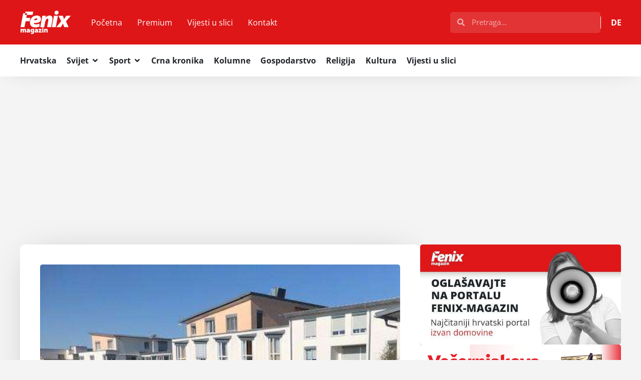

--- FILE ---
content_type: text/html; charset=UTF-8
request_url: https://fenix-magazin.de/nurnberg-u-karanteni-135-osoba-jer-je-zaposlenik-staracog-doma-bio-pozitivan-na-koronavirus1/
body_size: 54500
content:
<!doctype html>
<html lang="hr" prefix="og: https://ogp.me/ns#">
<head>
	<meta charset="UTF-8">
	<meta name="viewport" content="width=device-width, initial-scale=1">
	<link rel="profile" href="https://gmpg.org/xfn/11">
	
<!-- Search Engine Optimization by Rank Math - https://rankmath.com/ -->
<title>NÜRNBERG: U karanteni 135 osoba jer je zaposlenik staračog doma bio pozitivan na koronavirus - Fenix Magazin</title>
<meta name="description" content="Tijekom rutinskog pregleda u staračkom domu u Nürnbergu jedan zaposlenik je bio pozitivan na koronavirus, a zbog čega je 135 osoba stavljeno u karantenu."/>
<meta name="robots" content="follow, index, max-snippet:-1, max-video-preview:-1, max-image-preview:large"/>
<link rel="canonical" href="https://fenix-magazin.de/nurnberg-u-karanteni-135-osoba-jer-je-zaposlenik-staracog-doma-bio-pozitivan-na-koronavirus1/" />
<meta property="og:locale" content="hr_HR" />
<meta property="og:type" content="article" />
<meta property="og:title" content="NÜRNBERG: U karanteni 135 osoba jer je zaposlenik staračog doma bio pozitivan na koronavirus - Fenix Magazin" />
<meta property="og:description" content="Tijekom rutinskog pregleda u staračkom domu u Nürnbergu jedan zaposlenik je bio pozitivan na koronavirus, a zbog čega je 135 osoba stavljeno u karantenu." />
<meta property="og:url" content="https://fenix-magazin.de/nurnberg-u-karanteni-135-osoba-jer-je-zaposlenik-staracog-doma-bio-pozitivan-na-koronavirus1/" />
<meta property="og:site_name" content="Fenix Magazin" />
<meta property="article:publisher" content="https://www.facebook.com/FenixMagazin/" />
<meta property="article:section" content="NJEMAČKA" />
<meta property="og:updated_time" content="2020-08-02T10:34:58+02:00" />
<meta property="og:image" content="https://fenix-magazin.de/wp-content/uploads/2020/08/Staracki-dom-_Ilustracija.jpg" />
<meta property="og:image:secure_url" content="https://fenix-magazin.de/wp-content/uploads/2020/08/Staracki-dom-_Ilustracija.jpg" />
<meta property="og:image:width" content="453" />
<meta property="og:image:height" content="255" />
<meta property="og:image:alt" content="NÜRNBERG: U karanteni 135 osoba jer je zaposlenik staračog doma bio pozitivan na koronavirus" />
<meta property="og:image:type" content="image/jpeg" />
<meta property="article:published_time" content="2020-08-01T22:59:17+02:00" />
<meta property="article:modified_time" content="2020-08-02T10:34:58+02:00" />
<meta name="twitter:card" content="summary_large_image" />
<meta name="twitter:title" content="NÜRNBERG: U karanteni 135 osoba jer je zaposlenik staračog doma bio pozitivan na koronavirus - Fenix Magazin" />
<meta name="twitter:description" content="Tijekom rutinskog pregleda u staračkom domu u Nürnbergu jedan zaposlenik je bio pozitivan na koronavirus, a zbog čega je 135 osoba stavljeno u karantenu." />
<meta name="twitter:image" content="https://fenix-magazin.de/wp-content/uploads/2020/08/Staracki-dom-_Ilustracija.jpg" />
<script type="application/ld+json" class="rank-math-schema">{"@context":"https://schema.org","@graph":[{"@type":"Place","@id":"https://fenix-magazin.de/#place","address":{"@type":"PostalAddress","streetAddress":"Weilbrunnstr.27","addressLocality":"Frankfurt am Main","postalCode":"60435","addressCountry":"DE"}},{"@type":["NewsMediaOrganization","Organization"],"@id":"https://fenix-magazin.de/#organization","name":"Revelin Media UG","url":"https://fenix-magazin.de","sameAs":["https://www.facebook.com/FenixMagazin/","https://www.youtube.com/channel/UCiAf6mbopRRcAVZ0Mb__cwg"],"email":"fenix@fenix-magazin.com","address":{"@type":"PostalAddress","streetAddress":"Weilbrunnstr.27","addressLocality":"Frankfurt am Main","postalCode":"60435","addressCountry":"DE"},"logo":{"@type":"ImageObject","@id":"https://fenix-magazin.de/#logo","url":"https://fenix-magazin.de/wp-content/uploads/2024/01/Fenix-logo-white.svg","contentUrl":"https://fenix-magazin.de/wp-content/uploads/2024/01/Fenix-logo-white.svg","caption":"Fenix Magazin","inLanguage":"hr","width":"720","height":"346"},"legalName":"sardelich","location":{"@id":"https://fenix-magazin.de/#place"}},{"@type":"WebSite","@id":"https://fenix-magazin.de/#website","url":"https://fenix-magazin.de","name":"Fenix Magazin","alternateName":"Fenix","publisher":{"@id":"https://fenix-magazin.de/#organization"},"inLanguage":"hr"},{"@type":"ImageObject","@id":"https://fenix-magazin.de/wp-content/uploads/2020/08/Staracki-dom-_Ilustracija.jpg","url":"https://fenix-magazin.de/wp-content/uploads/2020/08/Staracki-dom-_Ilustracija.jpg","width":"453","height":"255","inLanguage":"hr"},{"@type":"BreadcrumbList","@id":"https://fenix-magazin.de/nurnberg-u-karanteni-135-osoba-jer-je-zaposlenik-staracog-doma-bio-pozitivan-na-koronavirus1/#breadcrumb","itemListElement":[{"@type":"ListItem","position":"1","item":{"@id":"https://fenix-magazin.de","name":"Po\u010detna"}},{"@type":"ListItem","position":"2","item":{"@id":"https://fenix-magazin.de/topnovosti/svijet/njemacka/","name":"NJEMA\u010cKA"}},{"@type":"ListItem","position":"3","item":{"@id":"https://fenix-magazin.de/nurnberg-u-karanteni-135-osoba-jer-je-zaposlenik-staracog-doma-bio-pozitivan-na-koronavirus1/","name":"N\u00dcRNBERG: U karanteni 135 osoba jer je zaposlenik stara\u010dog doma bio pozitivan na koronavirus"}}]},{"@type":"WebPage","@id":"https://fenix-magazin.de/nurnberg-u-karanteni-135-osoba-jer-je-zaposlenik-staracog-doma-bio-pozitivan-na-koronavirus1/#webpage","url":"https://fenix-magazin.de/nurnberg-u-karanteni-135-osoba-jer-je-zaposlenik-staracog-doma-bio-pozitivan-na-koronavirus1/","name":"N\u00dcRNBERG: U karanteni 135 osoba jer je zaposlenik stara\u010dog doma bio pozitivan na koronavirus - Fenix Magazin","datePublished":"2020-08-01T22:59:17+02:00","dateModified":"2020-08-02T10:34:58+02:00","isPartOf":{"@id":"https://fenix-magazin.de/#website"},"primaryImageOfPage":{"@id":"https://fenix-magazin.de/wp-content/uploads/2020/08/Staracki-dom-_Ilustracija.jpg"},"inLanguage":"hr","breadcrumb":{"@id":"https://fenix-magazin.de/nurnberg-u-karanteni-135-osoba-jer-je-zaposlenik-staracog-doma-bio-pozitivan-na-koronavirus1/#breadcrumb"}},{"@type":"Person","@id":"https://fenix-magazin.de/author/fenix-vijesti/","name":"Fenix Vijesti","description":"- Fenix Magazin","url":"https://fenix-magazin.de/author/fenix-vijesti/","image":{"@type":"ImageObject","@id":"https://secure.gravatar.com/avatar/95a0bcfb72ae3d178099baf474387e9386d7dc1cd75f7f7e481131afb61a75ab?s=96&amp;d=blank&amp;r=g","url":"https://secure.gravatar.com/avatar/95a0bcfb72ae3d178099baf474387e9386d7dc1cd75f7f7e481131afb61a75ab?s=96&amp;d=blank&amp;r=g","caption":"Fenix Vijesti","inLanguage":"hr"},"worksFor":{"@id":"https://fenix-magazin.de/#organization"}},{"@type":"NewsArticle","headline":"N\u00dcRNBERG: U karanteni 135 osoba jer je zaposlenik stara\u010dog doma bio pozitivan na koronavirus - Fenix Magazin","datePublished":"2020-08-01T22:59:17+02:00","dateModified":"2020-08-02T10:34:58+02:00","articleSection":"NJEMA\u010cKA, VIJESTI","author":{"@id":"https://fenix-magazin.de/author/fenix-vijesti/","name":"Fenix Vijesti"},"publisher":{"@id":"https://fenix-magazin.de/#organization"},"description":"Tijekom rutinskog pregleda u stara\u010dkom domu u N\u00fcrnbergu jedan zaposlenik je bio pozitivan na koronavirus, a zbog \u010dega je 135 osoba stavljeno u karantenu.","name":"N\u00dcRNBERG: U karanteni 135 osoba jer je zaposlenik stara\u010dog doma bio pozitivan na koronavirus - Fenix Magazin","@id":"https://fenix-magazin.de/nurnberg-u-karanteni-135-osoba-jer-je-zaposlenik-staracog-doma-bio-pozitivan-na-koronavirus1/#richSnippet","isPartOf":{"@id":"https://fenix-magazin.de/nurnberg-u-karanteni-135-osoba-jer-je-zaposlenik-staracog-doma-bio-pozitivan-na-koronavirus1/#webpage"},"image":{"@id":"https://fenix-magazin.de/wp-content/uploads/2020/08/Staracki-dom-_Ilustracija.jpg"},"inLanguage":"hr","mainEntityOfPage":{"@id":"https://fenix-magazin.de/nurnberg-u-karanteni-135-osoba-jer-je-zaposlenik-staracog-doma-bio-pozitivan-na-koronavirus1/#webpage"}}]}</script>
<!-- /Rank Math WordPress SEO plugin -->

<link rel="alternate" type="application/rss+xml" title="Fenix Magazin &raquo; Kanal" href="https://fenix-magazin.de/feed/" />
<link rel="alternate" type="application/rss+xml" title="Fenix Magazin &raquo; Kanal komentara" href="https://fenix-magazin.de/comments/feed/" />
<link rel="alternate" title="oEmbed (JSON)" type="application/json+oembed" href="https://fenix-magazin.de/wp-json/oembed/1.0/embed?url=https%3A%2F%2Ffenix-magazin.de%2Fnurnberg-u-karanteni-135-osoba-jer-je-zaposlenik-staracog-doma-bio-pozitivan-na-koronavirus1%2F" />
<link rel="alternate" title="oEmbed (XML)" type="text/xml+oembed" href="https://fenix-magazin.de/wp-json/oembed/1.0/embed?url=https%3A%2F%2Ffenix-magazin.de%2Fnurnberg-u-karanteni-135-osoba-jer-je-zaposlenik-staracog-doma-bio-pozitivan-na-koronavirus1%2F&#038;format=xml" />
<style id='wp-img-auto-sizes-contain-inline-css'>
img:is([sizes=auto i],[sizes^="auto," i]){contain-intrinsic-size:3000px 1500px}
/*# sourceURL=wp-img-auto-sizes-contain-inline-css */
</style>
<link rel='stylesheet' id='gn-frontend-gnfollow-style-css' href='https://fenix-magazin.de/wp-content/plugins/gn-publisher/assets/css/gn-frontend-gnfollow.min.css' media='all' />
<link rel='stylesheet' id='hello-elementor-css' href='https://fenix-magazin.de/wp-content/themes/hello-elementor/assets/css/reset.css' media='all' />
<link rel='stylesheet' id='hello-elementor-theme-style-css' href='https://fenix-magazin.de/wp-content/themes/hello-elementor/assets/css/theme.css' media='all' />
<link rel='stylesheet' id='elementor-frontend-css' href='https://fenix-magazin.de/wp-content/plugins/elementor/assets/css/frontend.min.css' media='all' />
<link rel='stylesheet' id='widget-image-css' href='https://fenix-magazin.de/wp-content/plugins/elementor/assets/css/widget-image.min.css' media='all' />
<link rel='stylesheet' id='widget-nav-menu-css' href='https://fenix-magazin.de/wp-content/plugins/elementor-pro/assets/css/widget-nav-menu.min.css' media='all' />
<link rel='stylesheet' id='widget-search-form-css' href='https://fenix-magazin.de/wp-content/plugins/elementor-pro/assets/css/widget-search-form.min.css' media='all' />
<link rel='stylesheet' id='widget-icon-list-css' href='https://fenix-magazin.de/wp-content/plugins/elementor/assets/css/widget-icon-list.min.css' media='all' />
<link rel='stylesheet' id='widget-divider-css' href='https://fenix-magazin.de/wp-content/plugins/elementor/assets/css/widget-divider.min.css' media='all' />
<link rel='stylesheet' id='widget-mega-menu-css' href='https://fenix-magazin.de/wp-content/plugins/elementor-pro/assets/css/widget-mega-menu.min.css' media='all' />
<link rel='stylesheet' id='e-animation-fadeIn-css' href='https://fenix-magazin.de/wp-content/plugins/elementor/assets/lib/animations/styles/fadeIn.min.css' media='all' />
<link rel='stylesheet' id='e-sticky-css' href='https://fenix-magazin.de/wp-content/plugins/elementor-pro/assets/css/modules/sticky.min.css' media='all' />
<link rel='stylesheet' id='e-animation-shrink-css' href='https://fenix-magazin.de/wp-content/plugins/elementor/assets/lib/animations/styles/e-animation-shrink.min.css' media='all' />
<link rel='stylesheet' id='widget-social-icons-css' href='https://fenix-magazin.de/wp-content/plugins/elementor/assets/css/widget-social-icons.min.css' media='all' />
<link rel='stylesheet' id='e-apple-webkit-css' href='https://fenix-magazin.de/wp-content/plugins/elementor/assets/css/conditionals/apple-webkit.min.css' media='all' />
<link rel='stylesheet' id='widget-heading-css' href='https://fenix-magazin.de/wp-content/plugins/elementor/assets/css/widget-heading.min.css' media='all' />
<link rel='stylesheet' id='widget-share-buttons-css' href='https://fenix-magazin.de/wp-content/plugins/elementor-pro/assets/css/widget-share-buttons.min.css' media='all' />
<link rel='stylesheet' id='widget-post-navigation-css' href='https://fenix-magazin.de/wp-content/plugins/elementor-pro/assets/css/widget-post-navigation.min.css' media='all' />
<link rel='stylesheet' id='widget-loop-common-css' href='https://fenix-magazin.de/wp-content/plugins/elementor-pro/assets/css/widget-loop-common.min.css' media='all' />
<link rel='stylesheet' id='widget-loop-grid-css' href='https://fenix-magazin.de/wp-content/plugins/elementor-pro/assets/css/widget-loop-grid.min.css' media='all' />
<link rel='stylesheet' id='elementor-post-594417-css' href='https://fenix-magazin.de/wp-content/uploads/elementor/css/post-594417.css' media='all' />
<link rel='stylesheet' id='elementor-post-594427-css' href='https://fenix-magazin.de/wp-content/uploads/elementor/css/post-594427.css' media='all' />
<link rel='stylesheet' id='elementor-post-594454-css' href='https://fenix-magazin.de/wp-content/uploads/elementor/css/post-594454.css' media='all' />
<link rel='stylesheet' id='elementor-post-594511-css' href='https://fenix-magazin.de/wp-content/uploads/elementor/css/post-594511.css' media='all' />
<link rel='stylesheet' id='hello-elementor-child-style-css' href='https://fenix-magazin.de/wp-content/themes/hello-theme-child-master/style.css' media='all' />
<link rel='stylesheet' id='yop-public-css' href='https://fenix-magazin.de/wp-content/plugins/yop-poll-pro/public/assets/css/yop-poll-public-6.5.32.css' media='all' />
<script src="https://fenix-magazin.de/wp-includes/js/jquery/jquery.min.js" id="jquery-core-js" type="2308613eabbcb4fb2aa50de4-text/javascript"></script>
        <style type="text/css">
                    </style>
        <script async src="https://pagead2.googlesyndication.com/pagead/js/adsbygoogle.js?client=ca-pub-4417885242802725" crossorigin="anonymous" type="2308613eabbcb4fb2aa50de4-text/javascript"></script>
<!-- Google tag (gtag.js) -->
<script async src="https://www.googletagmanager.com/gtag/js?id=G-89GJ6DZPVD" type="2308613eabbcb4fb2aa50de4-text/javascript"></script>
<script type="2308613eabbcb4fb2aa50de4-text/javascript">
  window.dataLayer = window.dataLayer || [];
  function gtag(){dataLayer.push(arguments);}
  gtag('js', new Date());
  gtag('config', 'G-89GJ6DZPVD');
</script>
<script src="https://analytics.ahrefs.com/analytics.js" data-key="YNdeF68gkULgdyogsoVYrg" async type="2308613eabbcb4fb2aa50de4-text/javascript"></script>
			<style>
				.e-con.e-parent:nth-of-type(n+4):not(.e-lazyloaded):not(.e-no-lazyload),
				.e-con.e-parent:nth-of-type(n+4):not(.e-lazyloaded):not(.e-no-lazyload) * {
					background-image: none !important;
				}
				@media screen and (max-height: 1024px) {
					.e-con.e-parent:nth-of-type(n+3):not(.e-lazyloaded):not(.e-no-lazyload),
					.e-con.e-parent:nth-of-type(n+3):not(.e-lazyloaded):not(.e-no-lazyload) * {
						background-image: none !important;
					}
				}
				@media screen and (max-height: 640px) {
					.e-con.e-parent:nth-of-type(n+2):not(.e-lazyloaded):not(.e-no-lazyload),
					.e-con.e-parent:nth-of-type(n+2):not(.e-lazyloaded):not(.e-no-lazyload) * {
						background-image: none !important;
					}
				}
			</style>
			<link rel="icon" href="https://fenix-magazin.de/wp-content/uploads/2024/01/Hrvatski-Fenix-Magazin-logo-favicon.svg" sizes="32x32" />
<link rel="icon" href="https://fenix-magazin.de/wp-content/uploads/2024/01/Hrvatski-Fenix-Magazin-logo-favicon.svg" sizes="192x192" />
<link rel="apple-touch-icon" href="https://fenix-magazin.de/wp-content/uploads/2024/01/Hrvatski-Fenix-Magazin-logo-favicon.svg" />
<meta name="msapplication-TileImage" content="https://fenix-magazin.de/wp-content/uploads/2024/01/Hrvatski-Fenix-Magazin-logo-favicon.svg" />

<script type="application/ld+json" class="gnpub-schema-markup-output">
{"@context":"https:\/\/schema.org\/","@type":"NewsArticle","@id":"https:\/\/fenix-magazin.de\/nurnberg-u-karanteni-135-osoba-jer-je-zaposlenik-staracog-doma-bio-pozitivan-na-koronavirus1\/#newsarticle","url":"https:\/\/fenix-magazin.de\/nurnberg-u-karanteni-135-osoba-jer-je-zaposlenik-staracog-doma-bio-pozitivan-na-koronavirus1\/","image":{"@type":"ImageObject","url":"https:\/\/fenix-magazin.de\/wp-content\/uploads\/2020\/08\/Staracki-dom-_Ilustracija-150x150.jpg","width":150,"height":150},"headline":"N\u00dcRNBERG: U karanteni 135 osoba jer je zaposlenik stara\u010dog doma bio pozitivan na koronavirus","mainEntityOfPage":"https:\/\/fenix-magazin.de\/nurnberg-u-karanteni-135-osoba-jer-je-zaposlenik-staracog-doma-bio-pozitivan-na-koronavirus1\/","datePublished":"2020-08-01T22:59:17+02:00","dateModified":"2020-08-02T10:34:58+02:00","description":"Tijekom rutinskog pregleda u stara\u010dkom domu u N\u00fcrnbergu jedan zaposlenik je bio pozitivan na koronavirus, a zbog \u010dega je 135 osoba stavljeno u karantenu. &nbsp; Zara\u017eena osoba je odmah izolirana, a sada se testiraju svi zaposlenici i stanovnici doma. Budu\u0107i je zara\u017eena osoba \u017eivjela u zajedni\u010dkom op\u0107inskom smje\u0161taju, na testiranje su poslai i svi stanonici","articleSection":"VIJESTI","articleBody":"Tijekom rutinskog pregleda u stara\u010dkom domu u N\u00fcrnbergu jedan zaposlenik je bio pozitivan na koronavirus, a zbog \u010dega je 135 osoba stavljeno u karantenu.\r\n\r\n&nbsp;\r\n\r\nZara\u017eena osoba je odmah izolirana, a sada se testiraju svi zaposlenici i stanovnici doma.\r\n\r\nBudu\u0107i je zara\u017eena osoba \u017eivjela u zajedni\u010dkom op\u0107inskom smje\u0161taju, na testiranje su poslai i svi stanonici zajedni\u010dkog smje\u0161taja.\r\n\r\nRezultati testiranja jo\u0161 nisu dostupni, objavljeno je na slu\u017ebenoj stranicama grad na Twitteru.\r\n\r\nU informaciji grada se ne navodi nacionalnost zaposlenik koji je \u017eivo u zajedni\u010dkom op\u0107inskom smje\u0161taju, a niti odakle dolazi.\r\n\r\nFenix-magazin\/SIM\/I. Mati\u0107","keywords":"","name":"N\u00dcRNBERG: U karanteni 135 osoba jer je zaposlenik stara\u010dog doma bio pozitivan na koronavirus","thumbnailUrl":"https:\/\/fenix-magazin.de\/wp-content\/uploads\/2020\/08\/Staracki-dom-_Ilustracija-150x150.jpg","wordCount":86,"timeRequired":"PT22S","mainEntity":{"@type":"WebPage","@id":"https:\/\/fenix-magazin.de\/nurnberg-u-karanteni-135-osoba-jer-je-zaposlenik-staracog-doma-bio-pozitivan-na-koronavirus1\/"},"author":{"@type":"Person","name":"Fenix Vijesti","url":"https:\/\/fenix-magazin.de\/author\/fenix-vijesti\/","sameAs":[]},"editor":{"@type":"Person","name":"Fenix Vijesti","url":"https:\/\/fenix-magazin.de\/author\/fenix-vijesti\/","sameAs":[]}}
</script>
</head>
<body data-rsssl=1 class="wp-singular post-template-default single single-post postid-369484 single-format-standard wp-custom-logo wp-embed-responsive wp-theme-hello-elementor wp-child-theme-hello-theme-child-master hello-elementor-default elementor-default elementor-kit-594417 elementor-page-594511">




		<header data-elementor-type="header" data-elementor-id="594427" class="elementor elementor-594427 elementor-location-header" data-elementor-post-type="elementor_library">
			<div class="elementor-element elementor-element-6b099292 e-flex e-con-boxed e-con e-parent" data-id="6b099292" data-element_type="container" data-settings="{&quot;background_background&quot;:&quot;classic&quot;}">
					<div class="e-con-inner">
				<div class="elementor-element elementor-element-28b43df4 elementor-widget elementor-widget-theme-site-logo elementor-widget-image" data-id="28b43df4" data-element_type="widget" data-widget_type="theme-site-logo.default">
											<a href="https://fenix-magazin.de">
			<img fetchpriority="high" width="720" height="346" src="https://fenix-magazin.de/wp-content/uploads/2024/01/Fenix-logo-white.svg" class="attachment-full size-full wp-image-595464" alt="Fenix Magazin" />				</a>
											</div>
				<div class="elementor-element elementor-element-2af5dbec elementor-nav-menu__align-start elementor-nav-menu--stretch elementor-nav-menu--dropdown-tablet elementor-nav-menu__text-align-aside elementor-nav-menu--toggle elementor-nav-menu--burger elementor-widget elementor-widget-nav-menu" data-id="2af5dbec" data-element_type="widget" data-settings="{&quot;full_width&quot;:&quot;stretch&quot;,&quot;layout&quot;:&quot;horizontal&quot;,&quot;submenu_icon&quot;:{&quot;value&quot;:&quot;&lt;svg aria-hidden=\&quot;true\&quot; class=\&quot;e-font-icon-svg e-fas-caret-down\&quot; viewBox=\&quot;0 0 320 512\&quot; xmlns=\&quot;http:\/\/www.w3.org\/2000\/svg\&quot;&gt;&lt;path d=\&quot;M31.3 192h257.3c17.8 0 26.7 21.5 14.1 34.1L174.1 354.8c-7.8 7.8-20.5 7.8-28.3 0L17.2 226.1C4.6 213.5 13.5 192 31.3 192z\&quot;&gt;&lt;\/path&gt;&lt;\/svg&gt;&quot;,&quot;library&quot;:&quot;fa-solid&quot;},&quot;toggle&quot;:&quot;burger&quot;}" data-widget_type="nav-menu.default">
								<nav aria-label="Menu" class="elementor-nav-menu--main elementor-nav-menu__container elementor-nav-menu--layout-horizontal e--pointer-background e--animation-fade">
				<ul id="menu-1-2af5dbec" class="elementor-nav-menu"><li class="menu-item menu-item-type-custom menu-item-object-custom menu-item-home menu-item-63"><a href="https://fenix-magazin.de" class="elementor-item">Početna</a></li>
<li class="menu-item menu-item-type-taxonomy menu-item-object-category menu-item-595302"><a href="https://fenix-magazin.de/premium/" class="elementor-item">Premium</a></li>
<li class="menu-item menu-item-type-taxonomy menu-item-object-category menu-item-595303"><a href="https://fenix-magazin.de/vijesti-u-slici/" class="elementor-item">Vijesti u slici</a></li>
<li class="menu-item menu-item-type-post_type menu-item-object-page menu-item-26013"><a href="https://fenix-magazin.de/kontakt/" class="elementor-item">Kontakt</a></li>
</ul>			</nav>
					<div class="elementor-menu-toggle" role="button" tabindex="0" aria-label="Menu Toggle" aria-expanded="false">
			<svg aria-hidden="true" role="presentation" class="elementor-menu-toggle__icon--open e-font-icon-svg e-eicon-menu-bar" viewBox="0 0 1000 1000" xmlns="http://www.w3.org/2000/svg"><path d="M104 333H896C929 333 958 304 958 271S929 208 896 208H104C71 208 42 237 42 271S71 333 104 333ZM104 583H896C929 583 958 554 958 521S929 458 896 458H104C71 458 42 487 42 521S71 583 104 583ZM104 833H896C929 833 958 804 958 771S929 708 896 708H104C71 708 42 737 42 771S71 833 104 833Z"></path></svg><svg aria-hidden="true" role="presentation" class="elementor-menu-toggle__icon--close e-font-icon-svg e-eicon-close" viewBox="0 0 1000 1000" xmlns="http://www.w3.org/2000/svg"><path d="M742 167L500 408 258 167C246 154 233 150 217 150 196 150 179 158 167 167 154 179 150 196 150 212 150 229 154 242 171 254L408 500 167 742C138 771 138 800 167 829 196 858 225 858 254 829L496 587 738 829C750 842 767 846 783 846 800 846 817 842 829 829 842 817 846 804 846 783 846 767 842 750 829 737L588 500 833 258C863 229 863 200 833 171 804 137 775 137 742 167Z"></path></svg>		</div>
					<nav class="elementor-nav-menu--dropdown elementor-nav-menu__container" aria-hidden="true">
				<ul id="menu-2-2af5dbec" class="elementor-nav-menu"><li class="menu-item menu-item-type-custom menu-item-object-custom menu-item-home menu-item-63"><a href="https://fenix-magazin.de" class="elementor-item" tabindex="-1">Početna</a></li>
<li class="menu-item menu-item-type-taxonomy menu-item-object-category menu-item-595302"><a href="https://fenix-magazin.de/premium/" class="elementor-item" tabindex="-1">Premium</a></li>
<li class="menu-item menu-item-type-taxonomy menu-item-object-category menu-item-595303"><a href="https://fenix-magazin.de/vijesti-u-slici/" class="elementor-item" tabindex="-1">Vijesti u slici</a></li>
<li class="menu-item menu-item-type-post_type menu-item-object-page menu-item-26013"><a href="https://fenix-magazin.de/kontakt/" class="elementor-item" tabindex="-1">Kontakt</a></li>
</ul>			</nav>
						</div>
				<div class="elementor-element elementor-element-3a12ac95 elementor-search-form--skin-full_screen elementor-hidden-desktop elementor-hidden-tablet elementor-widget elementor-widget-search-form" data-id="3a12ac95" data-element_type="widget" data-settings="{&quot;skin&quot;:&quot;full_screen&quot;}" data-widget_type="search-form.default">
							<search role="search">
			<form class="elementor-search-form" action="https://fenix-magazin.de" method="get">
												<div class="elementor-search-form__toggle" role="button" tabindex="0" aria-label="Search">
					<div class="e-font-icon-svg-container"><svg aria-hidden="true" class="e-font-icon-svg e-fas-search" viewBox="0 0 512 512" xmlns="http://www.w3.org/2000/svg"><path d="M505 442.7L405.3 343c-4.5-4.5-10.6-7-17-7H372c27.6-35.3 44-79.7 44-128C416 93.1 322.9 0 208 0S0 93.1 0 208s93.1 208 208 208c48.3 0 92.7-16.4 128-44v16.3c0 6.4 2.5 12.5 7 17l99.7 99.7c9.4 9.4 24.6 9.4 33.9 0l28.3-28.3c9.4-9.4 9.4-24.6.1-34zM208 336c-70.7 0-128-57.2-128-128 0-70.7 57.2-128 128-128 70.7 0 128 57.2 128 128 0 70.7-57.2 128-128 128z"></path></svg></div>				</div>
								<div class="elementor-search-form__container">
					<label class="elementor-screen-only" for="elementor-search-form-3a12ac95">Search</label>

					
					<input id="elementor-search-form-3a12ac95" placeholder="Pretraga..." class="elementor-search-form__input" type="search" name="s" value="">
					
					
										<div class="dialog-lightbox-close-button dialog-close-button" role="button" tabindex="0" aria-label="Close this search box.">
						<svg aria-hidden="true" class="e-font-icon-svg e-eicon-close" viewBox="0 0 1000 1000" xmlns="http://www.w3.org/2000/svg"><path d="M742 167L500 408 258 167C246 154 233 150 217 150 196 150 179 158 167 167 154 179 150 196 150 212 150 229 154 242 171 254L408 500 167 742C138 771 138 800 167 829 196 858 225 858 254 829L496 587 738 829C750 842 767 846 783 846 800 846 817 842 829 829 842 817 846 804 846 783 846 767 842 750 829 737L588 500 833 258C863 229 863 200 833 171 804 137 775 137 742 167Z"></path></svg>					</div>
									</div>
			</form>
		</search>
						</div>
				<div class="elementor-element elementor-element-25ad9f7c elementor-search-form--skin-minimal elementor-widget__width-initial elementor-hidden-mobile elementor-widget elementor-widget-search-form" data-id="25ad9f7c" data-element_type="widget" data-settings="{&quot;skin&quot;:&quot;minimal&quot;}" data-widget_type="search-form.default">
							<search role="search">
			<form class="elementor-search-form" action="https://fenix-magazin.de" method="get">
												<div class="elementor-search-form__container">
					<label class="elementor-screen-only" for="elementor-search-form-25ad9f7c">Search</label>

											<div class="elementor-search-form__icon">
							<div class="e-font-icon-svg-container"><svg aria-hidden="true" class="e-font-icon-svg e-fas-search" viewBox="0 0 512 512" xmlns="http://www.w3.org/2000/svg"><path d="M505 442.7L405.3 343c-4.5-4.5-10.6-7-17-7H372c27.6-35.3 44-79.7 44-128C416 93.1 322.9 0 208 0S0 93.1 0 208s93.1 208 208 208c48.3 0 92.7-16.4 128-44v16.3c0 6.4 2.5 12.5 7 17l99.7 99.7c9.4 9.4 24.6 9.4 33.9 0l28.3-28.3c9.4-9.4 9.4-24.6.1-34zM208 336c-70.7 0-128-57.2-128-128 0-70.7 57.2-128 128-128 70.7 0 128 57.2 128 128 0 70.7-57.2 128-128 128z"></path></svg></div>							<span class="elementor-screen-only">Search</span>
						</div>
					
					<input id="elementor-search-form-25ad9f7c" placeholder="Pretraga..." class="elementor-search-form__input" type="search" name="s" value="">
					
					
									</div>
			</form>
		</search>
						</div>
				<div class="elementor-element elementor-element-3b2eac1a e-fit_to_content elementor-widget__width-initial e-n-menu-none e-n-menu-layout-horizontal elementor-widget elementor-widget-n-menu" data-id="3b2eac1a" data-element_type="widget" data-settings="{&quot;menu_items&quot;:[{&quot;item_title&quot;:&quot;DE&quot;,&quot;_id&quot;:&quot;a20cb91&quot;,&quot;item_dropdown_content&quot;:&quot;&quot;,&quot;item_link&quot;:{&quot;url&quot;:&quot;https:\/\/fenix-magazin.de\/deutsch\/&quot;,&quot;is_external&quot;:&quot;&quot;,&quot;nofollow&quot;:&quot;&quot;,&quot;custom_attributes&quot;:&quot;&quot;},&quot;item_icon&quot;:{&quot;value&quot;:&quot;&quot;,&quot;library&quot;:&quot;&quot;},&quot;item_icon_active&quot;:null,&quot;element_id&quot;:&quot;&quot;}],&quot;content_width&quot;:&quot;fit_to_content&quot;,&quot;menu_item_title_distance_from_content&quot;:{&quot;unit&quot;:&quot;px&quot;,&quot;size&quot;:20,&quot;sizes&quot;:[]},&quot;content_horizontal_position&quot;:&quot;right&quot;,&quot;horizontal_scroll_mobile&quot;:&quot;disable&quot;,&quot;breakpoint_selector&quot;:&quot;none&quot;,&quot;menu_item_title_distance_from_content_mobile&quot;:{&quot;unit&quot;:&quot;px&quot;,&quot;size&quot;:11,&quot;sizes&quot;:[]},&quot;item_layout&quot;:&quot;horizontal&quot;,&quot;open_on&quot;:&quot;hover&quot;,&quot;horizontal_scroll&quot;:&quot;disable&quot;,&quot;menu_item_title_distance_from_content_tablet&quot;:{&quot;unit&quot;:&quot;px&quot;,&quot;size&quot;:&quot;&quot;,&quot;sizes&quot;:[]}}" data-widget_type="mega-menu.default">
							<nav class="e-n-menu" data-widget-number="992" aria-label="Menu">
					<button class="e-n-menu-toggle" id="menu-toggle-992" aria-haspopup="true" aria-expanded="false" aria-controls="menubar-992" aria-label="Menu Toggle">
			<span class="e-n-menu-toggle-icon e-open">
				<svg class="e-font-icon-svg e-eicon-menu-bar" viewBox="0 0 1000 1000" xmlns="http://www.w3.org/2000/svg"><path d="M104 333H896C929 333 958 304 958 271S929 208 896 208H104C71 208 42 237 42 271S71 333 104 333ZM104 583H896C929 583 958 554 958 521S929 458 896 458H104C71 458 42 487 42 521S71 583 104 583ZM104 833H896C929 833 958 804 958 771S929 708 896 708H104C71 708 42 737 42 771S71 833 104 833Z"></path></svg>			</span>
			<span class="e-n-menu-toggle-icon e-close">
				<svg class="e-font-icon-svg e-eicon-close" viewBox="0 0 1000 1000" xmlns="http://www.w3.org/2000/svg"><path d="M742 167L500 408 258 167C246 154 233 150 217 150 196 150 179 158 167 167 154 179 150 196 150 212 150 229 154 242 171 254L408 500 167 742C138 771 138 800 167 829 196 858 225 858 254 829L496 587 738 829C750 842 767 846 783 846 800 846 817 842 829 829 842 817 846 804 846 783 846 767 842 750 829 737L588 500 833 258C863 229 863 200 833 171 804 137 775 137 742 167Z"></path></svg>			</span>
		</button>
					<div class="e-n-menu-wrapper" id="menubar-992" aria-labelledby="menu-toggle-992">
				<ul class="e-n-menu-heading">
								<li class="e-n-menu-item">
				<div id="e-n-menu-title-9921" class="e-n-menu-title">
					<a class="e-n-menu-title-container e-focus e-link" href="https://fenix-magazin.de/deutsch/">												<span class="e-n-menu-title-text">
							DE						</span>
					</a>									</div>
							</li>
						</ul>
			</div>
		</nav>
						</div>
					</div>
				</div>
		<div class="elementor-element elementor-element-7d9cf70 e-flex e-con-boxed e-con e-parent" data-id="7d9cf70" data-element_type="container" data-settings="{&quot;background_background&quot;:&quot;classic&quot;,&quot;sticky&quot;:&quot;top&quot;,&quot;sticky_on&quot;:[&quot;desktop&quot;,&quot;tablet&quot;,&quot;mobile&quot;],&quot;sticky_offset&quot;:0,&quot;sticky_effects_offset&quot;:0,&quot;sticky_anchor_link_offset&quot;:0}">
					<div class="e-con-inner">
				<div class="elementor-element elementor-element-66215219 e-fit_to_content e-n-menu-none e-n-menu-layout-horizontal elementor-widget elementor-widget-n-menu" data-id="66215219" data-element_type="widget" data-settings="{&quot;menu_items&quot;:[{&quot;item_title&quot;:&quot;Hrvatska&quot;,&quot;_id&quot;:&quot;371e560&quot;,&quot;__dynamic__&quot;:{&quot;item_link&quot;:&quot;[elementor-tag id=\&quot;2c56b68\&quot; name=\&quot;internal-url\&quot; settings=\&quot;%7B%22type%22%3A%22taxonomy%22%2C%22taxonomy_id%22%3A%229%22%7D\&quot;]&quot;},&quot;item_link&quot;:{&quot;url&quot;:&quot;https:\/\/fenix-magazin.de\/topnovosti\/hrvatska\/&quot;,&quot;is_external&quot;:&quot;&quot;,&quot;nofollow&quot;:&quot;&quot;,&quot;custom_attributes&quot;:&quot;&quot;},&quot;item_dropdown_content&quot;:&quot;no&quot;,&quot;item_icon&quot;:{&quot;value&quot;:&quot;&quot;,&quot;library&quot;:&quot;&quot;},&quot;item_icon_active&quot;:null,&quot;element_id&quot;:&quot;&quot;},{&quot;item_title&quot;:&quot;Svijet&quot;,&quot;_id&quot;:&quot;e086688&quot;,&quot;item_dropdown_content&quot;:&quot;yes&quot;,&quot;__dynamic__&quot;:[],&quot;item_link&quot;:{&quot;url&quot;:&quot;&quot;,&quot;is_external&quot;:&quot;&quot;,&quot;nofollow&quot;:&quot;&quot;,&quot;custom_attributes&quot;:&quot;&quot;},&quot;item_icon&quot;:{&quot;value&quot;:&quot;&quot;,&quot;library&quot;:&quot;&quot;},&quot;item_icon_active&quot;:null,&quot;element_id&quot;:&quot;&quot;},{&quot;item_title&quot;:&quot;Sport&quot;,&quot;item_dropdown_content&quot;:&quot;yes&quot;,&quot;__dynamic__&quot;:[],&quot;_id&quot;:&quot;6cebd20&quot;,&quot;item_link&quot;:{&quot;url&quot;:&quot;&quot;,&quot;is_external&quot;:&quot;&quot;,&quot;nofollow&quot;:&quot;&quot;,&quot;custom_attributes&quot;:&quot;&quot;},&quot;item_icon&quot;:{&quot;value&quot;:&quot;&quot;,&quot;library&quot;:&quot;&quot;},&quot;item_icon_active&quot;:null,&quot;element_id&quot;:&quot;&quot;},{&quot;_id&quot;:&quot;574a67e&quot;,&quot;item_title&quot;:&quot;Crna kronika&quot;,&quot;__dynamic__&quot;:[],&quot;item_link&quot;:{&quot;url&quot;:&quot;https:\/\/fenix-magazin.de\/topnovosti\/crna-kronika\/&quot;,&quot;is_external&quot;:&quot;&quot;,&quot;nofollow&quot;:&quot;&quot;,&quot;custom_attributes&quot;:&quot;&quot;},&quot;item_dropdown_content&quot;:&quot;no&quot;,&quot;item_icon&quot;:{&quot;value&quot;:&quot;&quot;,&quot;library&quot;:&quot;&quot;},&quot;item_icon_active&quot;:null,&quot;element_id&quot;:&quot;&quot;},{&quot;_id&quot;:&quot;96ec502&quot;,&quot;item_title&quot;:&quot;Kolumne&quot;,&quot;__dynamic__&quot;:[],&quot;item_link&quot;:{&quot;url&quot;:&quot;https:\/\/fenix-magazin.de\/kolumne\/&quot;,&quot;is_external&quot;:&quot;&quot;,&quot;nofollow&quot;:&quot;&quot;,&quot;custom_attributes&quot;:&quot;&quot;},&quot;item_dropdown_content&quot;:&quot;no&quot;,&quot;item_icon&quot;:{&quot;value&quot;:&quot;&quot;,&quot;library&quot;:&quot;&quot;},&quot;item_icon_active&quot;:null,&quot;element_id&quot;:&quot;&quot;},{&quot;_id&quot;:&quot;6cafd41&quot;,&quot;item_title&quot;:&quot;Gospodarstvo&quot;,&quot;__dynamic__&quot;:[],&quot;item_link&quot;:{&quot;url&quot;:&quot;https:\/\/fenix-magazin.de\/gospodarstvo\/&quot;,&quot;is_external&quot;:&quot;&quot;,&quot;nofollow&quot;:&quot;&quot;,&quot;custom_attributes&quot;:&quot;&quot;},&quot;item_dropdown_content&quot;:&quot;no&quot;,&quot;item_icon&quot;:{&quot;value&quot;:&quot;&quot;,&quot;library&quot;:&quot;&quot;},&quot;item_icon_active&quot;:null,&quot;element_id&quot;:&quot;&quot;},{&quot;_id&quot;:&quot;fec08b7&quot;,&quot;item_title&quot;:&quot;Religija&quot;,&quot;__dynamic__&quot;:[],&quot;item_link&quot;:{&quot;url&quot;:&quot;https:\/\/fenix-magazin.de\/religija\/&quot;,&quot;is_external&quot;:&quot;&quot;,&quot;nofollow&quot;:&quot;&quot;,&quot;custom_attributes&quot;:&quot;&quot;},&quot;item_dropdown_content&quot;:&quot;no&quot;,&quot;item_icon&quot;:{&quot;value&quot;:&quot;&quot;,&quot;library&quot;:&quot;&quot;},&quot;item_icon_active&quot;:null,&quot;element_id&quot;:&quot;&quot;},{&quot;_id&quot;:&quot;8eaaf2a&quot;,&quot;item_title&quot;:&quot;Kultura&quot;,&quot;__dynamic__&quot;:[],&quot;item_link&quot;:{&quot;url&quot;:&quot;https:\/\/fenix-magazin.de\/topnovosti\/kultura-2\/&quot;,&quot;is_external&quot;:&quot;&quot;,&quot;nofollow&quot;:&quot;&quot;,&quot;custom_attributes&quot;:&quot;&quot;},&quot;item_dropdown_content&quot;:&quot;no&quot;,&quot;item_icon&quot;:{&quot;value&quot;:&quot;&quot;,&quot;library&quot;:&quot;&quot;},&quot;item_icon_active&quot;:null,&quot;element_id&quot;:&quot;&quot;},{&quot;_id&quot;:&quot;67d68e2&quot;,&quot;item_title&quot;:&quot;Vijesti u slici&quot;,&quot;item_link&quot;:{&quot;url&quot;:&quot;https:\/\/fenix-magazin.de\/vijesti-u-slici\/&quot;,&quot;is_external&quot;:&quot;&quot;,&quot;nofollow&quot;:&quot;&quot;,&quot;custom_attributes&quot;:&quot;&quot;},&quot;item_dropdown_content&quot;:&quot;no&quot;,&quot;item_icon&quot;:{&quot;value&quot;:&quot;&quot;,&quot;library&quot;:&quot;&quot;},&quot;item_icon_active&quot;:null,&quot;element_id&quot;:&quot;&quot;}],&quot;content_width&quot;:&quot;fit_to_content&quot;,&quot;content_horizontal_position&quot;:&quot;left&quot;,&quot;item_position_horizontal_mobile&quot;:&quot;start&quot;,&quot;horizontal_scroll_mobile&quot;:&quot;enable&quot;,&quot;breakpoint_selector&quot;:&quot;none&quot;,&quot;item_position_horizontal&quot;:&quot;start&quot;,&quot;open_animation&quot;:&quot;fadeIn&quot;,&quot;horizontal_scroll_tablet&quot;:&quot;enable&quot;,&quot;item_layout&quot;:&quot;horizontal&quot;,&quot;open_on&quot;:&quot;hover&quot;,&quot;horizontal_scroll&quot;:&quot;disable&quot;,&quot;menu_item_title_distance_from_content&quot;:{&quot;unit&quot;:&quot;px&quot;,&quot;size&quot;:0,&quot;sizes&quot;:[]},&quot;menu_item_title_distance_from_content_tablet&quot;:{&quot;unit&quot;:&quot;px&quot;,&quot;size&quot;:&quot;&quot;,&quot;sizes&quot;:[]},&quot;menu_item_title_distance_from_content_mobile&quot;:{&quot;unit&quot;:&quot;px&quot;,&quot;size&quot;:&quot;&quot;,&quot;sizes&quot;:[]}}" data-widget_type="mega-menu.default">
							<nav class="e-n-menu" data-widget-number="171" aria-label="Menu">
					<button class="e-n-menu-toggle" id="menu-toggle-171" aria-haspopup="true" aria-expanded="false" aria-controls="menubar-171" aria-label="Menu Toggle">
			<span class="e-n-menu-toggle-icon e-open">
				<svg class="e-font-icon-svg e-eicon-menu-bar" viewBox="0 0 1000 1000" xmlns="http://www.w3.org/2000/svg"><path d="M104 333H896C929 333 958 304 958 271S929 208 896 208H104C71 208 42 237 42 271S71 333 104 333ZM104 583H896C929 583 958 554 958 521S929 458 896 458H104C71 458 42 487 42 521S71 583 104 583ZM104 833H896C929 833 958 804 958 771S929 708 896 708H104C71 708 42 737 42 771S71 833 104 833Z"></path></svg>			</span>
			<span class="e-n-menu-toggle-icon e-close">
				<svg class="e-font-icon-svg e-eicon-close" viewBox="0 0 1000 1000" xmlns="http://www.w3.org/2000/svg"><path d="M742 167L500 408 258 167C246 154 233 150 217 150 196 150 179 158 167 167 154 179 150 196 150 212 150 229 154 242 171 254L408 500 167 742C138 771 138 800 167 829 196 858 225 858 254 829L496 587 738 829C750 842 767 846 783 846 800 846 817 842 829 829 842 817 846 804 846 783 846 767 842 750 829 737L588 500 833 258C863 229 863 200 833 171 804 137 775 137 742 167Z"></path></svg>			</span>
		</button>
					<div class="e-n-menu-wrapper" id="menubar-171" aria-labelledby="menu-toggle-171">
				<ul class="e-n-menu-heading">
								<li class="e-n-menu-item">
				<div id="e-n-menu-title-1711" class="e-n-menu-title">
					<a class="e-n-menu-title-container e-focus e-link" href="https://fenix-magazin.de/topnovosti/hrvatska/">												<span class="e-n-menu-title-text">
							Hrvatska						</span>
					</a>									</div>
							</li>
					<li class="e-n-menu-item">
				<div id="e-n-menu-title-1712" class="e-n-menu-title">
					<div class="e-n-menu-title-container">												<span class="e-n-menu-title-text">
							Svijet						</span>
					</div>											<button id="e-n-menu-dropdown-icon-1712" class="e-n-menu-dropdown-icon e-focus" data-tab-index="2" aria-haspopup="true" aria-expanded="false" aria-controls="e-n-menu-content-1712" >
							<span class="e-n-menu-dropdown-icon-opened">
								<svg aria-hidden="true" class="e-font-icon-svg e-fas-angle-up" viewBox="0 0 320 512" xmlns="http://www.w3.org/2000/svg"><path d="M177 159.7l136 136c9.4 9.4 9.4 24.6 0 33.9l-22.6 22.6c-9.4 9.4-24.6 9.4-33.9 0L160 255.9l-96.4 96.4c-9.4 9.4-24.6 9.4-33.9 0L7 329.7c-9.4-9.4-9.4-24.6 0-33.9l136-136c9.4-9.5 24.6-9.5 34-.1z"></path></svg>								<span class="elementor-screen-only">Close Svijet</span>
							</span>
							<span class="e-n-menu-dropdown-icon-closed">
								<svg aria-hidden="true" class="e-font-icon-svg e-fas-angle-down" viewBox="0 0 320 512" xmlns="http://www.w3.org/2000/svg"><path d="M143 352.3L7 216.3c-9.4-9.4-9.4-24.6 0-33.9l22.6-22.6c9.4-9.4 24.6-9.4 33.9 0l96.4 96.4 96.4-96.4c9.4-9.4 24.6-9.4 33.9 0l22.6 22.6c9.4 9.4 9.4 24.6 0 33.9l-136 136c-9.2 9.4-24.4 9.4-33.8 0z"></path></svg>								<span class="elementor-screen-only">Open Svijet</span>
							</span>
						</button>
									</div>
									<div class="e-n-menu-content">
						<div id="e-n-menu-content-1712" data-tab-index="2" aria-labelledby="e-n-menu-dropdown-icon-1712" class="elementor-element elementor-element-394f49f6 e-flex e-con-boxed e-con e-child" data-id="394f49f6" data-element_type="container">
					<div class="e-con-inner">
				<div class="elementor-element elementor-element-71abb30f elementor-icon-list--layout-traditional elementor-list-item-link-full_width elementor-widget elementor-widget-icon-list" data-id="71abb30f" data-element_type="widget" data-widget_type="icon-list.default">
							<ul class="elementor-icon-list-items">
							<li class="elementor-icon-list-item">
											<a href="https://fenix-magazin.de/topnovosti/svijet/njemacka/">

											<span class="elementor-icon-list-text">Njemačka</span>
											</a>
									</li>
								<li class="elementor-icon-list-item">
											<a href="https://fenix-magazin.de/topnovosti/svijet/austrija/">

											<span class="elementor-icon-list-text">Austrija</span>
											</a>
									</li>
								<li class="elementor-icon-list-item">
											<a href="https://fenix-magazin.de/topnovosti/svijet/svicarska/">

											<span class="elementor-icon-list-text">Švicarska</span>
											</a>
									</li>
								<li class="elementor-icon-list-item">
											<a href="https://fenix-magazin.de/topnovosti/svijet/bih/">

											<span class="elementor-icon-list-text">BiH</span>
											</a>
									</li>
								<li class="elementor-icon-list-item">
											<a href="https://fenix-magazin.de/topnovosti/svijet/ostalo/">

											<span class="elementor-icon-list-text">Ostalo</span>
											</a>
									</li>
						</ul>
						</div>
					</div>
				</div>
							</div>
							</li>
					<li class="e-n-menu-item">
				<div id="e-n-menu-title-1713" class="e-n-menu-title">
					<div class="e-n-menu-title-container">												<span class="e-n-menu-title-text">
							Sport						</span>
					</div>											<button id="e-n-menu-dropdown-icon-1713" class="e-n-menu-dropdown-icon e-focus" data-tab-index="3" aria-haspopup="true" aria-expanded="false" aria-controls="e-n-menu-content-1713" >
							<span class="e-n-menu-dropdown-icon-opened">
								<svg aria-hidden="true" class="e-font-icon-svg e-fas-angle-up" viewBox="0 0 320 512" xmlns="http://www.w3.org/2000/svg"><path d="M177 159.7l136 136c9.4 9.4 9.4 24.6 0 33.9l-22.6 22.6c-9.4 9.4-24.6 9.4-33.9 0L160 255.9l-96.4 96.4c-9.4 9.4-24.6 9.4-33.9 0L7 329.7c-9.4-9.4-9.4-24.6 0-33.9l136-136c9.4-9.5 24.6-9.5 34-.1z"></path></svg>								<span class="elementor-screen-only">Close Sport</span>
							</span>
							<span class="e-n-menu-dropdown-icon-closed">
								<svg aria-hidden="true" class="e-font-icon-svg e-fas-angle-down" viewBox="0 0 320 512" xmlns="http://www.w3.org/2000/svg"><path d="M143 352.3L7 216.3c-9.4-9.4-9.4-24.6 0-33.9l22.6-22.6c9.4-9.4 24.6-9.4 33.9 0l96.4 96.4 96.4-96.4c9.4-9.4 24.6-9.4 33.9 0l22.6 22.6c9.4 9.4 9.4 24.6 0 33.9l-136 136c-9.2 9.4-24.4 9.4-33.8 0z"></path></svg>								<span class="elementor-screen-only">Open Sport</span>
							</span>
						</button>
									</div>
									<div class="e-n-menu-content">
						<div id="e-n-menu-content-1713" data-tab-index="3" aria-labelledby="e-n-menu-dropdown-icon-1713" class="elementor-element elementor-element-4bea819f e-flex e-con-boxed e-con e-child" data-id="4bea819f" data-element_type="container">
					<div class="e-con-inner">
				<div class="elementor-element elementor-element-40905aaa elementor-icon-list--layout-traditional elementor-list-item-link-full_width elementor-widget elementor-widget-icon-list" data-id="40905aaa" data-element_type="widget" data-widget_type="icon-list.default">
							<ul class="elementor-icon-list-items">
							<li class="elementor-icon-list-item">
											<a href="https://fenix-magazin.de/sport/">

											<span class="elementor-icon-list-text">Sport</span>
											</a>
									</li>
								<li class="elementor-icon-list-item">
											<a href="https://fenix-magazin.de/amaterski-sport/">

											<span class="elementor-icon-list-text">Amaterski Sport</span>
											</a>
									</li>
						</ul>
						</div>
					</div>
				</div>
							</div>
							</li>
					<li class="e-n-menu-item">
				<div id="e-n-menu-title-1714" class="e-n-menu-title">
					<a class="e-n-menu-title-container e-focus e-link" href="https://fenix-magazin.de/topnovosti/crna-kronika/">												<span class="e-n-menu-title-text">
							Crna kronika						</span>
					</a>									</div>
							</li>
					<li class="e-n-menu-item">
				<div id="e-n-menu-title-1715" class="e-n-menu-title">
					<a class="e-n-menu-title-container e-focus e-link" href="https://fenix-magazin.de/kolumne/">												<span class="e-n-menu-title-text">
							Kolumne						</span>
					</a>									</div>
							</li>
					<li class="e-n-menu-item">
				<div id="e-n-menu-title-1716" class="e-n-menu-title">
					<a class="e-n-menu-title-container e-focus e-link" href="https://fenix-magazin.de/gospodarstvo/">												<span class="e-n-menu-title-text">
							Gospodarstvo						</span>
					</a>									</div>
							</li>
					<li class="e-n-menu-item">
				<div id="e-n-menu-title-1717" class="e-n-menu-title">
					<a class="e-n-menu-title-container e-focus e-link" href="https://fenix-magazin.de/religija/">												<span class="e-n-menu-title-text">
							Religija						</span>
					</a>									</div>
							</li>
					<li class="e-n-menu-item">
				<div id="e-n-menu-title-1718" class="e-n-menu-title">
					<a class="e-n-menu-title-container e-focus e-link" href="https://fenix-magazin.de/topnovosti/kultura-2/">												<span class="e-n-menu-title-text">
							Kultura						</span>
					</a>									</div>
							</li>
					<li class="e-n-menu-item">
				<div id="e-n-menu-title-1719" class="e-n-menu-title">
					<a class="e-n-menu-title-container e-focus e-link" href="https://fenix-magazin.de/vijesti-u-slici/">												<span class="e-n-menu-title-text">
							Vijesti u slici						</span>
					</a>									</div>
							</li>
						</ul>
			</div>
		</nav>
						</div>
					</div>
				</div>
				</header>
		<div class='code-block code-block-2' style='margin: 8px auto; text-align: center; display: block; clear: both;'>
<script async src="https://pagead2.googlesyndication.com/pagead/js/adsbygoogle.js?client=ca-pub-4417885242802725" crossorigin="anonymous" type="2308613eabbcb4fb2aa50de4-text/javascript"></script>
<!-- Above featured image -->
<ins class="adsbygoogle"
     style="display:block"
     data-ad-client="ca-pub-4417885242802725"
     data-ad-slot="5025204737"
     data-ad-format="auto"
     data-full-width-responsive="true"></ins>
<script type="2308613eabbcb4fb2aa50de4-text/javascript">
     (adsbygoogle = window.adsbygoogle || []).push({});
</script></div>
		<div data-elementor-type="single-post" data-elementor-id="594511" class="elementor elementor-594511 elementor-location-single post-369484 post type-post status-publish format-standard has-post-thumbnail hentry category-njemacka category-topnovosti" data-elementor-post-type="elementor_library">
			<div class="elementor-element elementor-element-6395981 e-flex e-con-boxed e-con e-parent" data-id="6395981" data-element_type="container">
					<div class="e-con-inner">
		<div class="elementor-element elementor-element-458e981 e-con-full e-flex e-con e-child" data-id="458e981" data-element_type="container">
		<div class="elementor-element elementor-element-091d8a5 e-flex e-con-boxed e-con e-child" data-id="091d8a5" data-element_type="container" data-settings="{&quot;background_background&quot;:&quot;classic&quot;}">
					<div class="e-con-inner">
				<div class="elementor-element elementor-element-67cc145 elementor-widget__width-inherit elementor-widget elementor-widget-theme-post-featured-image elementor-widget-image" data-id="67cc145" data-element_type="widget" data-widget_type="theme-post-featured-image.default">
												<figure class="wp-caption">
										<img width="453" height="255" src="https://fenix-magazin.de/wp-content/uploads/2020/08/Staracki-dom-_Ilustracija.jpg" class="attachment-large size-large wp-image-369485" alt="" srcset="https://fenix-magazin.de/wp-content/uploads/2020/08/Staracki-dom-_Ilustracija.jpg 453w, https://fenix-magazin.de/wp-content/uploads/2020/08/Staracki-dom-_Ilustracija-300x169.jpg 300w" sizes="(max-width: 453px) 100vw, 453px" />											<figcaption class="widget-image-caption wp-caption-text">Dom umirovljenika (Ilustracija) / Foto: Fenix (S.P.)</figcaption>
										</figure>
									</div>
				<div class="elementor-element elementor-element-2e65cc8 elementor-icon-list--layout-inline elementor-list-item-link-full_width elementor-widget elementor-widget-icon-list" data-id="2e65cc8" data-element_type="widget" data-widget_type="icon-list.default">
							<ul class="elementor-icon-list-items elementor-inline-items">
							<li class="elementor-icon-list-item elementor-inline-item">
										<span class="elementor-icon-list-text"><span>NJEMAČKA</span><span>VIJESTI</span></span>
									</li>
								<li class="elementor-icon-list-item elementor-inline-item">
										<span class="elementor-icon-list-text"><span class="datefield">Autor: Fenix Magazin</span></span>
									</li>
								<li class="elementor-icon-list-item elementor-inline-item">
										<span class="elementor-icon-list-text"><span class="datefield">01.08.2020.</span>
									</li>
						</ul>
						</div>
				<div class="elementor-element elementor-element-4741c21 elementor-share-buttons--view-icon elementor-share-buttons--skin-flat elementor-share-buttons--shape-circle elementor-share-buttons--color-custom elementor-grid-0 elementor-widget elementor-widget-share-buttons" data-id="4741c21" data-element_type="widget" data-widget_type="share-buttons.default">
							<div class="elementor-grid" role="list">
								<div class="elementor-grid-item" role="listitem">
						<div class="elementor-share-btn elementor-share-btn_facebook" role="button" tabindex="0" aria-label="Share on facebook">
															<span class="elementor-share-btn__icon">
								<svg aria-hidden="true" class="e-font-icon-svg e-fab-facebook" viewBox="0 0 512 512" xmlns="http://www.w3.org/2000/svg"><path d="M504 256C504 119 393 8 256 8S8 119 8 256c0 123.78 90.69 226.38 209.25 245V327.69h-63V256h63v-54.64c0-62.15 37-96.48 93.67-96.48 27.14 0 55.52 4.84 55.52 4.84v61h-31.28c-30.8 0-40.41 19.12-40.41 38.73V256h68.78l-11 71.69h-57.78V501C413.31 482.38 504 379.78 504 256z"></path></svg>							</span>
																				</div>
					</div>
									<div class="elementor-grid-item" role="listitem">
						<div class="elementor-share-btn elementor-share-btn_whatsapp" role="button" tabindex="0" aria-label="Share on whatsapp">
															<span class="elementor-share-btn__icon">
								<svg aria-hidden="true" class="e-font-icon-svg e-fab-whatsapp" viewBox="0 0 448 512" xmlns="http://www.w3.org/2000/svg"><path d="M380.9 97.1C339 55.1 283.2 32 223.9 32c-122.4 0-222 99.6-222 222 0 39.1 10.2 77.3 29.6 111L0 480l117.7-30.9c32.4 17.7 68.9 27 106.1 27h.1c122.3 0 224.1-99.6 224.1-222 0-59.3-25.2-115-67.1-157zm-157 341.6c-33.2 0-65.7-8.9-94-25.7l-6.7-4-69.8 18.3L72 359.2l-4.4-7c-18.5-29.4-28.2-63.3-28.2-98.2 0-101.7 82.8-184.5 184.6-184.5 49.3 0 95.6 19.2 130.4 54.1 34.8 34.9 56.2 81.2 56.1 130.5 0 101.8-84.9 184.6-186.6 184.6zm101.2-138.2c-5.5-2.8-32.8-16.2-37.9-18-5.1-1.9-8.8-2.8-12.5 2.8-3.7 5.6-14.3 18-17.6 21.8-3.2 3.7-6.5 4.2-12 1.4-32.6-16.3-54-29.1-75.5-66-5.7-9.8 5.7-9.1 16.3-30.3 1.8-3.7.9-6.9-.5-9.7-1.4-2.8-12.5-30.1-17.1-41.2-4.5-10.8-9.1-9.3-12.5-9.5-3.2-.2-6.9-.2-10.6-.2-3.7 0-9.7 1.4-14.8 6.9-5.1 5.6-19.4 19-19.4 46.3 0 27.3 19.9 53.7 22.6 57.4 2.8 3.7 39.1 59.7 94.8 83.8 35.2 15.2 49 16.5 66.6 13.9 10.7-1.6 32.8-13.4 37.4-26.4 4.6-13 4.6-24.1 3.2-26.4-1.3-2.5-5-3.9-10.5-6.6z"></path></svg>							</span>
																				</div>
					</div>
									<div class="elementor-grid-item" role="listitem">
						<div class="elementor-share-btn elementor-share-btn_x-twitter" role="button" tabindex="0" aria-label="Share on x-twitter">
															<span class="elementor-share-btn__icon">
								<svg aria-hidden="true" class="e-font-icon-svg e-fab-x-twitter" viewBox="0 0 512 512" xmlns="http://www.w3.org/2000/svg"><path d="M389.2 48h70.6L305.6 224.2 487 464H345L233.7 318.6 106.5 464H35.8L200.7 275.5 26.8 48H172.4L272.9 180.9 389.2 48zM364.4 421.8h39.1L151.1 88h-42L364.4 421.8z"></path></svg>							</span>
																				</div>
					</div>
									<div class="elementor-grid-item" role="listitem">
						<div class="elementor-share-btn elementor-share-btn_email" role="button" tabindex="0" aria-label="Share on email">
															<span class="elementor-share-btn__icon">
								<svg aria-hidden="true" class="e-font-icon-svg e-fas-envelope" viewBox="0 0 512 512" xmlns="http://www.w3.org/2000/svg"><path d="M502.3 190.8c3.9-3.1 9.7-.2 9.7 4.7V400c0 26.5-21.5 48-48 48H48c-26.5 0-48-21.5-48-48V195.6c0-5 5.7-7.8 9.7-4.7 22.4 17.4 52.1 39.5 154.1 113.6 21.1 15.4 56.7 47.8 92.2 47.6 35.7.3 72-32.8 92.3-47.6 102-74.1 131.6-96.3 154-113.7zM256 320c23.2.4 56.6-29.2 73.4-41.4 132.7-96.3 142.8-104.7 173.4-128.7 5.8-4.5 9.2-11.5 9.2-18.9v-19c0-26.5-21.5-48-48-48H48C21.5 64 0 85.5 0 112v19c0 7.4 3.4 14.3 9.2 18.9 30.6 23.9 40.7 32.4 173.4 128.7 16.8 12.2 50.2 41.8 73.4 41.4z"></path></svg>							</span>
																				</div>
					</div>
						</div>
						</div>
				<div class="elementor-element elementor-element-5f341e6 elementor-widget__width-inherit elementor-widget elementor-widget-theme-post-title elementor-page-title elementor-widget-heading" data-id="5f341e6" data-element_type="widget" data-widget_type="theme-post-title.default">
					<h1 class="elementor-heading-title elementor-size-default">NÜRNBERG: U karanteni 135 osoba jer je zaposlenik staračog doma bio pozitivan na koronavirus</h1>				</div>
				<div class="elementor-element elementor-element-7964dec elementor-widget__width-inherit elementor-widget elementor-widget-theme-post-content" data-id="7964dec" data-element_type="widget" data-widget_type="theme-post-content.default">
					<div class='code-block code-block-1' style='margin: 8px auto; text-align: center; display: block; clear: both;'>
<script async src="https://pagead2.googlesyndication.com/pagead/js/adsbygoogle.js?client=ca-pub-4417885242802725" crossorigin="anonymous" type="2308613eabbcb4fb2aa50de4-text/javascript"></script>
<ins class="adsbygoogle"
     style="display:block; text-align:center;"
     data-ad-layout="in-article"
     data-ad-format="fluid"
     data-ad-client="ca-pub-4417885242802725"
     data-ad-slot="3133313221"></ins>
<script type="2308613eabbcb4fb2aa50de4-text/javascript">
     (adsbygoogle = window.adsbygoogle || []).push({});
</script></div>
<p><strong>Tijekom rutinskog pregleda u staračkom domu u Nürnbergu jedan zaposlenik je bio pozitivan na koronavirus, a zbog čega je 135 osoba stavljeno u karantenu.</strong></p>
<p>&nbsp;</p>
<p>Zaražena osoba je odmah izolirana, a sada se testiraju svi zaposlenici i stanovnici doma.</p>
<p>Budući je zaražena osoba živjela u zajedničkom općinskom smještaju, na testiranje su poslai i svi stanonici zajedničkog smještaja.</p>
<p>Rezultati testiranja još nisu dostupni, objavljeno je na službenoj stranicama grad na Twitteru.</p>
<p>U informaciji grada se ne navodi nacionalnost zaposlenik koji je živo u zajedničkom općinskom smještaju, a niti odakle dolazi.</p>
<p><strong>Fenix-magazin/SIM/I. Matić</strong></p>
<div class='code-block code-block-3' style='margin: 8px auto; text-align: center; display: block; clear: both;'>
<script async src="https://pagead2.googlesyndication.com/pagead/js/adsbygoogle.js?client=ca-pub-4417885242802725" crossorigin="anonymous" type="2308613eabbcb4fb2aa50de4-text/javascript"></script>
<ins class="adsbygoogle"
     style="display:block; text-align:center;"
     data-ad-layout="in-article"
     data-ad-format="fluid"
     data-ad-client="ca-pub-4417885242802725"
     data-ad-slot="4821799415"></ins>
<script type="2308613eabbcb4fb2aa50de4-text/javascript">
     (adsbygoogle = window.adsbygoogle || []).push({});
</script></div>
<!-- CONTENT END 1 -->
				</div>
				<div class="elementor-element elementor-element-2ad08a4 elementor-share-buttons--view-icon elementor-share-buttons--skin-flat elementor-share-buttons--shape-circle elementor-share-buttons--color-custom elementor-widget__width-inherit elementor-grid-0 elementor-widget elementor-widget-share-buttons" data-id="2ad08a4" data-element_type="widget" data-widget_type="share-buttons.default">
							<div class="elementor-grid" role="list">
								<div class="elementor-grid-item" role="listitem">
						<div class="elementor-share-btn elementor-share-btn_facebook" role="button" tabindex="0" aria-label="Share on facebook">
															<span class="elementor-share-btn__icon">
								<svg aria-hidden="true" class="e-font-icon-svg e-fab-facebook" viewBox="0 0 512 512" xmlns="http://www.w3.org/2000/svg"><path d="M504 256C504 119 393 8 256 8S8 119 8 256c0 123.78 90.69 226.38 209.25 245V327.69h-63V256h63v-54.64c0-62.15 37-96.48 93.67-96.48 27.14 0 55.52 4.84 55.52 4.84v61h-31.28c-30.8 0-40.41 19.12-40.41 38.73V256h68.78l-11 71.69h-57.78V501C413.31 482.38 504 379.78 504 256z"></path></svg>							</span>
																				</div>
					</div>
									<div class="elementor-grid-item" role="listitem">
						<div class="elementor-share-btn elementor-share-btn_whatsapp" role="button" tabindex="0" aria-label="Share on whatsapp">
															<span class="elementor-share-btn__icon">
								<svg aria-hidden="true" class="e-font-icon-svg e-fab-whatsapp" viewBox="0 0 448 512" xmlns="http://www.w3.org/2000/svg"><path d="M380.9 97.1C339 55.1 283.2 32 223.9 32c-122.4 0-222 99.6-222 222 0 39.1 10.2 77.3 29.6 111L0 480l117.7-30.9c32.4 17.7 68.9 27 106.1 27h.1c122.3 0 224.1-99.6 224.1-222 0-59.3-25.2-115-67.1-157zm-157 341.6c-33.2 0-65.7-8.9-94-25.7l-6.7-4-69.8 18.3L72 359.2l-4.4-7c-18.5-29.4-28.2-63.3-28.2-98.2 0-101.7 82.8-184.5 184.6-184.5 49.3 0 95.6 19.2 130.4 54.1 34.8 34.9 56.2 81.2 56.1 130.5 0 101.8-84.9 184.6-186.6 184.6zm101.2-138.2c-5.5-2.8-32.8-16.2-37.9-18-5.1-1.9-8.8-2.8-12.5 2.8-3.7 5.6-14.3 18-17.6 21.8-3.2 3.7-6.5 4.2-12 1.4-32.6-16.3-54-29.1-75.5-66-5.7-9.8 5.7-9.1 16.3-30.3 1.8-3.7.9-6.9-.5-9.7-1.4-2.8-12.5-30.1-17.1-41.2-4.5-10.8-9.1-9.3-12.5-9.5-3.2-.2-6.9-.2-10.6-.2-3.7 0-9.7 1.4-14.8 6.9-5.1 5.6-19.4 19-19.4 46.3 0 27.3 19.9 53.7 22.6 57.4 2.8 3.7 39.1 59.7 94.8 83.8 35.2 15.2 49 16.5 66.6 13.9 10.7-1.6 32.8-13.4 37.4-26.4 4.6-13 4.6-24.1 3.2-26.4-1.3-2.5-5-3.9-10.5-6.6z"></path></svg>							</span>
																				</div>
					</div>
									<div class="elementor-grid-item" role="listitem">
						<div class="elementor-share-btn elementor-share-btn_x-twitter" role="button" tabindex="0" aria-label="Share on x-twitter">
															<span class="elementor-share-btn__icon">
								<svg aria-hidden="true" class="e-font-icon-svg e-fab-x-twitter" viewBox="0 0 512 512" xmlns="http://www.w3.org/2000/svg"><path d="M389.2 48h70.6L305.6 224.2 487 464H345L233.7 318.6 106.5 464H35.8L200.7 275.5 26.8 48H172.4L272.9 180.9 389.2 48zM364.4 421.8h39.1L151.1 88h-42L364.4 421.8z"></path></svg>							</span>
																				</div>
					</div>
									<div class="elementor-grid-item" role="listitem">
						<div class="elementor-share-btn elementor-share-btn_email" role="button" tabindex="0" aria-label="Share on email">
															<span class="elementor-share-btn__icon">
								<svg aria-hidden="true" class="e-font-icon-svg e-fas-envelope" viewBox="0 0 512 512" xmlns="http://www.w3.org/2000/svg"><path d="M502.3 190.8c3.9-3.1 9.7-.2 9.7 4.7V400c0 26.5-21.5 48-48 48H48c-26.5 0-48-21.5-48-48V195.6c0-5 5.7-7.8 9.7-4.7 22.4 17.4 52.1 39.5 154.1 113.6 21.1 15.4 56.7 47.8 92.2 47.6 35.7.3 72-32.8 92.3-47.6 102-74.1 131.6-96.3 154-113.7zM256 320c23.2.4 56.6-29.2 73.4-41.4 132.7-96.3 142.8-104.7 173.4-128.7 5.8-4.5 9.2-11.5 9.2-18.9v-19c0-26.5-21.5-48-48-48H48C21.5 64 0 85.5 0 112v19c0 7.4 3.4 14.3 9.2 18.9 30.6 23.9 40.7 32.4 173.4 128.7 16.8 12.2 50.2 41.8 73.4 41.4z"></path></svg>							</span>
																				</div>
					</div>
						</div>
						</div>
				<div class="elementor-element elementor-element-36104ed elementor-widget__width-inherit elementor-post-navigation-borders-yes elementor-widget elementor-widget-post-navigation" data-id="36104ed" data-element_type="widget" data-widget_type="post-navigation.default">
							<div class="elementor-post-navigation" role="navigation" aria-label="Post Navigation">
			<div class="elementor-post-navigation__prev elementor-post-navigation__link">
				<a href="https://fenix-magazin.de/sda-i-sdp-bih-pritisak-iz-sarajeva-na-predsjednika-zorana-milanovic-zbog-dodjele-odlicja-generalima-hvo-a-5/" rel="prev"><span class="post-navigation__arrow-wrapper post-navigation__arrow-prev"><svg aria-hidden="true" class="e-font-icon-svg e-fas-angle-left" viewBox="0 0 256 512" xmlns="http://www.w3.org/2000/svg"><path d="M31.7 239l136-136c9.4-9.4 24.6-9.4 33.9 0l22.6 22.6c9.4 9.4 9.4 24.6 0 33.9L127.9 256l96.4 96.4c9.4 9.4 9.4 24.6 0 33.9L201.7 409c-9.4 9.4-24.6 9.4-33.9 0l-136-136c-9.5-9.4-9.5-24.6-.1-34z"></path></svg><span class="elementor-screen-only">Prev</span></span><span class="elementor-post-navigation__link__prev"><span class="post-navigation__prev--label">PRETHODNA</span><span class="post-navigation__prev--title">SDA I SDP BiH: Pritisak iz Sarajeva na predsjednika Zorana Milanović zbog dodjele odličja generalima HVO-a</span></span></a>			</div>
							<div class="elementor-post-navigation__separator-wrapper">
					<div class="elementor-post-navigation__separator"></div>
				</div>
						<div class="elementor-post-navigation__next elementor-post-navigation__link">
				<a href="https://fenix-magazin.de/nisu-svi-hrvatski-srbi-istog-misljenja-dss-se-protivi-milosevicevu-odlasku-u-knin-na-proslavu-oluje-jer-je-on-pogresan-stetan-i-nadasve-sramotan1/" rel="next"><span class="elementor-post-navigation__link__next"><span class="post-navigation__next--label">SLJEDEĆA</span><span class="post-navigation__next--title">NISU SVI HRVATSKI SRBI ISTOG MIŠLJENJA: DSS se protivi Miloševićevu odlasku u Knin na proslavu Oluje jer je on „pogrešan, štetan i nadasve sramotan&#8221;</span></span><span class="post-navigation__arrow-wrapper post-navigation__arrow-next"><svg aria-hidden="true" class="e-font-icon-svg e-fas-angle-right" viewBox="0 0 256 512" xmlns="http://www.w3.org/2000/svg"><path d="M224.3 273l-136 136c-9.4 9.4-24.6 9.4-33.9 0l-22.6-22.6c-9.4-9.4-9.4-24.6 0-33.9l96.4-96.4-96.4-96.4c-9.4-9.4-9.4-24.6 0-33.9L54.3 103c9.4-9.4 24.6-9.4 33.9 0l136 136c9.5 9.4 9.5 24.6.1 34z"></path></svg><span class="elementor-screen-only">Next</span></span></a>			</div>
		</div>
						</div>
					</div>
				</div>
				<div class="elementor-element elementor-element-04a4463 elementor-widget__width-inherit elementor-widget elementor-widget-heading" data-id="04a4463" data-element_type="widget" data-widget_type="heading.default">
					<h2 class="elementor-heading-title elementor-size-default">Povezano</h2>				</div>
				<div class="elementor-element elementor-element-0c1b947 elementor-widget__width-inherit elementor-grid-3 elementor-grid-tablet-2 elementor-grid-mobile-1 elementor-widget elementor-widget-loop-grid" data-id="0c1b947" data-element_type="widget" data-settings="{&quot;template_id&quot;:&quot;594462&quot;,&quot;row_gap&quot;:{&quot;unit&quot;:&quot;px&quot;,&quot;size&quot;:20,&quot;sizes&quot;:[]},&quot;_skin&quot;:&quot;post&quot;,&quot;columns&quot;:&quot;3&quot;,&quot;columns_tablet&quot;:&quot;2&quot;,&quot;columns_mobile&quot;:&quot;1&quot;,&quot;edit_handle_selector&quot;:&quot;[data-elementor-type=\&quot;loop-item\&quot;]&quot;,&quot;row_gap_tablet&quot;:{&quot;unit&quot;:&quot;px&quot;,&quot;size&quot;:&quot;&quot;,&quot;sizes&quot;:[]},&quot;row_gap_mobile&quot;:{&quot;unit&quot;:&quot;px&quot;,&quot;size&quot;:&quot;&quot;,&quot;sizes&quot;:[]}}" data-widget_type="loop-grid.post">
				<div class="elementor-widget-container">
							<div class="elementor-loop-container elementor-grid" role="list">
		<style id="loop-594462">.elementor-594462 .elementor-element.elementor-element-3e98bf10{--display:flex;--flex-direction:column;--container-widget-width:100%;--container-widget-height:initial;--container-widget-flex-grow:0;--container-widget-align-self:initial;--flex-wrap-mobile:wrap;--overflow:hidden;--background-transition:0.3s;border-style:solid;--border-style:solid;border-width:1px 1px 1px 1px;--border-top-width:1px;--border-right-width:1px;--border-bottom-width:1px;--border-left-width:1px;border-color:var( --e-global-color-secondary );--border-color:var( --e-global-color-secondary );--border-radius:5px 5px 5px 5px;box-shadow:0px 5px 77px -29px rgba(0, 0, 0, 0.13);}.elementor-594462 .elementor-element.elementor-element-3e98bf10:not(.elementor-motion-effects-element-type-background), .elementor-594462 .elementor-element.elementor-element-3e98bf10 > .elementor-motion-effects-container > .elementor-motion-effects-layer{background-color:var( --e-global-color-secondary );}.elementor-594462 .elementor-element.elementor-element-3e98bf10:hover{background-color:var( --e-global-color-078f694 );border-style:solid;border-width:1px 1px 1px 1px;--border-top-width:1px;--border-right-width:1px;--border-bottom-width:1px;--border-left-width:1px;border-color:var( --e-global-color-634c1bd );--border-color:var( --e-global-color-634c1bd );box-shadow:0px 0px 10px 0px rgba(0, 0, 0, 0);}.elementor-594462 .elementor-element.elementor-element-3e98bf10, .elementor-594462 .elementor-element.elementor-element-3e98bf10::before{--border-transition:0.3s;}.elementor-594462 .elementor-element.elementor-element-2ac88570 img{width:100%;height:160px;object-fit:cover;object-position:center center;}.elementor-594462 .elementor-element.elementor-element-485604d4{padding:0px 20px 0px 20px;}.elementor-594462 .elementor-element.elementor-element-485604d4.elementor-element{--flex-grow:1;--flex-shrink:0;}.elementor-594462 .elementor-element.elementor-element-379f928{padding:0px 20px 20px 20px;--e-icon-list-icon-size:14px;--icon-vertical-offset:0px;}.elementor-594462 .elementor-element.elementor-element-379f928 .elementor-icon-list-item:not(:last-child):after{content:"";height:70%;border-color:#0000001C;}.elementor-594462 .elementor-element.elementor-element-379f928 .elementor-icon-list-items:not(.elementor-inline-items) .elementor-icon-list-item:not(:last-child):after{border-block-start-style:solid;border-block-start-width:2px;}.elementor-594462 .elementor-element.elementor-element-379f928 .elementor-icon-list-items.elementor-inline-items .elementor-icon-list-item:not(:last-child):after{border-inline-start-style:solid;}.elementor-594462 .elementor-element.elementor-element-379f928 .elementor-inline-items .elementor-icon-list-item:not(:last-child):after{border-inline-start-width:2px;}.elementor-594462 .elementor-element.elementor-element-379f928 .elementor-icon-list-icon i{transition:color 0.3s;}.elementor-594462 .elementor-element.elementor-element-379f928 .elementor-icon-list-icon svg{transition:fill 0.3s;}.elementor-594462 .elementor-element.elementor-element-379f928 .elementor-icon-list-item > .elementor-icon-list-text, .elementor-594462 .elementor-element.elementor-element-379f928 .elementor-icon-list-item > a{font-size:14px;font-weight:bold;}.elementor-594462 .elementor-element.elementor-element-379f928 .elementor-icon-list-text{color:var( --e-global-color-accent );transition:color 0.3s;}/* Start custom CSS for icon-list, class: .elementor-element-379f928 */.elementor-594462 .elementor-element.elementor-element-379f928 .elementor-icon-list-text :not(:first-of-type) {
   display: none !important;
}

.elementor-594462 .elementor-element.elementor-element-379f928 .datefield {
    color: #202328;
    font-weight: normal;
}/* End custom CSS */</style>		<div data-elementor-type="loop-item" data-elementor-id="594462" class="elementor elementor-594462 e-loop-item e-loop-item-778384 post-778384 post type-post status-publish format-standard has-post-thumbnail hentry category-njemacka category-svijet category-topnovosti tag-njemacka tag-novac tag-posao" data-elementor-post-type="elementor_library" data-custom-edit-handle="1">
			<a class="elementor-element elementor-element-3e98bf10 100loop e-con-full e-flex e-con e-parent" data-id="3e98bf10" data-element_type="container" data-settings="{&quot;background_background&quot;:&quot;classic&quot;}" href="https://fenix-magazin.de/paradoks-u-njemackoj-ovih-5-dobro-placenih-poslova-nitko-ne-zeli-raditi/">
				<div class="elementor-element elementor-element-2ac88570 elementor-widget elementor-widget-theme-post-featured-image elementor-widget-image" data-id="2ac88570" data-element_type="widget" data-widget_type="theme-post-featured-image.default">
															<img width="800" height="600" src="https://fenix-magazin.de/wp-content/uploads/2024/04/novac-1.jpg" class="attachment-large size-large wp-image-623474" alt="Novac" srcset="https://fenix-magazin.de/wp-content/uploads/2024/04/novac-1.jpg 1024w, https://fenix-magazin.de/wp-content/uploads/2024/04/novac-1-300x225.jpg 300w, https://fenix-magazin.de/wp-content/uploads/2024/04/novac-1-768x576.jpg 768w" sizes="(max-width: 800px) 100vw, 800px" />															</div>
				<div class="elementor-element elementor-element-485604d4 elementor-widget elementor-widget-theme-post-title elementor-page-title elementor-widget-heading" data-id="485604d4" data-element_type="widget" data-widget_type="theme-post-title.default">
					<h6 class="elementor-heading-title elementor-size-default">PARADOKS U NJEMAČKOJ: Ovih 5 dobro plaćenih poslova nitko ne želi raditi</h6>				</div>
				<div class="elementor-element elementor-element-379f928 elementor-icon-list--layout-inline elementor-list-item-link-full_width elementor-widget elementor-widget-icon-list" data-id="379f928" data-element_type="widget" data-widget_type="icon-list.default">
							<ul class="elementor-icon-list-items elementor-inline-items">
							<li class="elementor-icon-list-item elementor-inline-item">
										<span class="elementor-icon-list-text"><span>NJEMAČKA</span><span>SVIJET</span><span>VIJESTI</span></span>
									</li>
								<li class="elementor-icon-list-item elementor-inline-item">
										<span class="elementor-icon-list-text"><span class="datefield">22.01.2026.</span>
									</li>
						</ul>
						</div>
				</a>
				</div>
				<div data-elementor-type="loop-item" data-elementor-id="594462" class="elementor elementor-594462 e-loop-item e-loop-item-778396 post-778396 post type-post status-publish format-standard has-post-thumbnail hentry category-hrvatska category-topnovosti tag-ciklus tag-dubrovacki-trubaduri tag-trubaduri" data-elementor-post-type="elementor_library" data-custom-edit-handle="1">
			<a class="elementor-element elementor-element-3e98bf10 100loop e-con-full e-flex e-con e-parent" data-id="3e98bf10" data-element_type="container" data-settings="{&quot;background_background&quot;:&quot;classic&quot;}" href="https://fenix-magazin.de/ciklus-ante-barisica-novi-ciklus-trubaduri-duboko-je-ukorijenjen-u-duh-dubrovnika/">
				<div class="elementor-element elementor-element-2ac88570 elementor-widget elementor-widget-theme-post-featured-image elementor-widget-image" data-id="2ac88570" data-element_type="widget" data-widget_type="theme-post-featured-image.default">
															<img loading="lazy" width="800" height="800" src="https://fenix-magazin.de/wp-content/uploads/2026/01/trubaduri2-1200x1200.jpeg" class="attachment-large size-large wp-image-778400" alt="Novi ciklus “Trubaduri” / Foto: M. Pelikan" srcset="https://fenix-magazin.de/wp-content/uploads/2026/01/trubaduri2.jpeg 1200w, https://fenix-magazin.de/wp-content/uploads/2026/01/trubaduri2-300x300.jpeg 300w, https://fenix-magazin.de/wp-content/uploads/2026/01/trubaduri2-150x150.jpeg 150w, https://fenix-magazin.de/wp-content/uploads/2026/01/trubaduri2-768x768.jpeg 768w, https://fenix-magazin.de/wp-content/uploads/2026/01/trubaduri2-1536x1536.jpeg 1536w" sizes="(max-width: 800px) 100vw, 800px" />															</div>
				<div class="elementor-element elementor-element-485604d4 elementor-widget elementor-widget-theme-post-title elementor-page-title elementor-widget-heading" data-id="485604d4" data-element_type="widget" data-widget_type="theme-post-title.default">
					<h6 class="elementor-heading-title elementor-size-default">CIKLUS ANTE BARIŠIĆA: Novi ciklus “Trubaduri” duboko je ukorijenjen u duh Dubrovnika</h6>				</div>
				<div class="elementor-element elementor-element-379f928 elementor-icon-list--layout-inline elementor-list-item-link-full_width elementor-widget elementor-widget-icon-list" data-id="379f928" data-element_type="widget" data-widget_type="icon-list.default">
							<ul class="elementor-icon-list-items elementor-inline-items">
							<li class="elementor-icon-list-item elementor-inline-item">
										<span class="elementor-icon-list-text"><span>HRVATSKA</span><span>VIJESTI</span></span>
									</li>
								<li class="elementor-icon-list-item elementor-inline-item">
										<span class="elementor-icon-list-text"><span class="datefield">22.01.2026.</span>
									</li>
						</ul>
						</div>
				</a>
				</div>
				<div data-elementor-type="loop-item" data-elementor-id="594462" class="elementor elementor-594462 e-loop-item e-loop-item-778379 post-778379 post type-post status-publish format-standard has-post-thumbnail hentry category-njemacka category-svijet category-topnovosti tag-dpa tag-gospodarstvo tag-njemacka" data-elementor-post-type="elementor_library" data-custom-edit-handle="1">
			<a class="elementor-element elementor-element-3e98bf10 100loop e-con-full e-flex e-con e-parent" data-id="3e98bf10" data-element_type="container" data-settings="{&quot;background_background&quot;:&quot;classic&quot;}" href="https://fenix-magazin.de/poceo-oporavak-njemackog-gospodarstva-place-rastu-a-najavljeno-je-ulaganje-milijardi-eura-drzavnog-novca/">
				<div class="elementor-element elementor-element-2ac88570 elementor-widget elementor-widget-theme-post-featured-image elementor-widget-image" data-id="2ac88570" data-element_type="widget" data-widget_type="theme-post-featured-image.default">
															<img loading="lazy" width="800" height="549" src="https://fenix-magazin.de/wp-content/uploads/2026/01/radnik-1200x824.jpeg" class="attachment-large size-large wp-image-778382" alt="Radnik/ Foto: Robert Michael/dpa" srcset="https://fenix-magazin.de/wp-content/uploads/2026/01/radnik.jpeg 1200w, https://fenix-magazin.de/wp-content/uploads/2026/01/radnik-300x206.jpeg 300w, https://fenix-magazin.de/wp-content/uploads/2026/01/radnik-768x528.jpeg 768w, https://fenix-magazin.de/wp-content/uploads/2026/01/radnik-1536x1055.jpeg 1536w" sizes="(max-width: 800px) 100vw, 800px" />															</div>
				<div class="elementor-element elementor-element-485604d4 elementor-widget elementor-widget-theme-post-title elementor-page-title elementor-widget-heading" data-id="485604d4" data-element_type="widget" data-widget_type="theme-post-title.default">
					<h6 class="elementor-heading-title elementor-size-default">POČEO OPORAVAK NJEMAČKOG GOSPODARSTVA: Plaće rastu, a najavljeno je ulaganje milijardi eura državnog novca</h6>				</div>
				<div class="elementor-element elementor-element-379f928 elementor-icon-list--layout-inline elementor-list-item-link-full_width elementor-widget elementor-widget-icon-list" data-id="379f928" data-element_type="widget" data-widget_type="icon-list.default">
							<ul class="elementor-icon-list-items elementor-inline-items">
							<li class="elementor-icon-list-item elementor-inline-item">
										<span class="elementor-icon-list-text"><span>NJEMAČKA</span><span>SVIJET</span><span>VIJESTI</span></span>
									</li>
								<li class="elementor-icon-list-item elementor-inline-item">
										<span class="elementor-icon-list-text"><span class="datefield">22.01.2026.</span>
									</li>
						</ul>
						</div>
				</a>
				</div>
				<div data-elementor-type="loop-item" data-elementor-id="594462" class="elementor elementor-594462 e-loop-item e-loop-item-778374 post-778374 post type-post status-publish format-standard has-post-thumbnail hentry category-njemacka category-svijet category-topnovosti tag-azil tag-migranti tag-njemacka" data-elementor-post-type="elementor_library" data-custom-edit-handle="1">
			<a class="elementor-element elementor-element-3e98bf10 100loop e-con-full e-flex e-con e-parent" data-id="3e98bf10" data-element_type="container" data-settings="{&quot;background_background&quot;:&quot;classic&quot;}" href="https://fenix-magazin.de/osnivaju-centre-za-povratak-njemacka-planira-odbijene-azilante-vracati-u-trece-zemlje/">
				<div class="elementor-element elementor-element-2ac88570 elementor-widget elementor-widget-theme-post-featured-image elementor-widget-image" data-id="2ac88570" data-element_type="widget" data-widget_type="theme-post-featured-image.default">
															<img loading="lazy" width="800" height="450" src="https://fenix-magazin.de/wp-content/uploads/2025/07/migranti.jpg" class="attachment-large size-large wp-image-734474" alt="Migranti (ILUSTRACIJA)/ Foto: Anadolu" srcset="https://fenix-magazin.de/wp-content/uploads/2025/07/migranti.jpg 864w, https://fenix-magazin.de/wp-content/uploads/2025/07/migranti-300x169.jpg 300w, https://fenix-magazin.de/wp-content/uploads/2025/07/migranti-768x432.jpg 768w" sizes="(max-width: 800px) 100vw, 800px" />															</div>
				<div class="elementor-element elementor-element-485604d4 elementor-widget elementor-widget-theme-post-title elementor-page-title elementor-widget-heading" data-id="485604d4" data-element_type="widget" data-widget_type="theme-post-title.default">
					<h6 class="elementor-heading-title elementor-size-default">OSNIVAJU CENTRE ZA POVRATAK: Njemačka planira odbijene azilante vraćati u treće zemlje</h6>				</div>
				<div class="elementor-element elementor-element-379f928 elementor-icon-list--layout-inline elementor-list-item-link-full_width elementor-widget elementor-widget-icon-list" data-id="379f928" data-element_type="widget" data-widget_type="icon-list.default">
							<ul class="elementor-icon-list-items elementor-inline-items">
							<li class="elementor-icon-list-item elementor-inline-item">
										<span class="elementor-icon-list-text"><span>NJEMAČKA</span><span>SVIJET</span><span>VIJESTI</span></span>
									</li>
								<li class="elementor-icon-list-item elementor-inline-item">
										<span class="elementor-icon-list-text"><span class="datefield">22.01.2026.</span>
									</li>
						</ul>
						</div>
				</a>
				</div>
				<div data-elementor-type="loop-item" data-elementor-id="594462" class="elementor elementor-594462 e-loop-item e-loop-item-778346 post-778346 post type-post status-publish format-standard has-post-thumbnail hentry category-topnovosti category-austrija category-njemacka category-ostalo category-svicarska category-svijet category-vecernjakova-domovnica tag-domovnica-2026 tag-izbor-najpopularnijih tag-online-glasovanje tag-vecernjakova-domovnica" data-elementor-post-type="elementor_library" data-custom-edit-handle="1">
			<a class="elementor-element elementor-element-3e98bf10 100loop e-con-full e-flex e-con e-parent" data-id="3e98bf10" data-element_type="container" data-settings="{&quot;background_background&quot;:&quot;classic&quot;}" href="https://fenix-magazin.de/domovnica-2026-otvoreno-online-glasovanje-izaberite-najpopularnije-hrvate-izvan-domovine/">
				<div class="elementor-element elementor-element-2ac88570 elementor-widget elementor-widget-theme-post-featured-image elementor-widget-image" data-id="2ac88570" data-element_type="widget" data-widget_type="theme-post-featured-image.default">
															<img loading="lazy" width="800" height="585" src="https://fenix-magazin.de/wp-content/uploads/2025/02/vecernjakova-domovnica-5.jpg" class="attachment-large size-large wp-image-699996" alt="Dora Puđa i Frano Ridjan / Foto: Fenix (Željko Cindrić)" srcset="https://fenix-magazin.de/wp-content/uploads/2025/02/vecernjakova-domovnica-5.jpg 1200w, https://fenix-magazin.de/wp-content/uploads/2025/02/vecernjakova-domovnica-5-300x219.jpg 300w, https://fenix-magazin.de/wp-content/uploads/2025/02/vecernjakova-domovnica-5-768x561.jpg 768w" sizes="(max-width: 800px) 100vw, 800px" />															</div>
				<div class="elementor-element elementor-element-485604d4 elementor-widget elementor-widget-theme-post-title elementor-page-title elementor-widget-heading" data-id="485604d4" data-element_type="widget" data-widget_type="theme-post-title.default">
					<h6 class="elementor-heading-title elementor-size-default">&#8220;DOMOVNICA 2026.&#8221;: Otvoreno “online” glasovanje &#8211; izaberite najpopularnije Hrvate izvan domovine</h6>				</div>
				<div class="elementor-element elementor-element-379f928 elementor-icon-list--layout-inline elementor-list-item-link-full_width elementor-widget elementor-widget-icon-list" data-id="379f928" data-element_type="widget" data-widget_type="icon-list.default">
							<ul class="elementor-icon-list-items elementor-inline-items">
							<li class="elementor-icon-list-item elementor-inline-item">
										<span class="elementor-icon-list-text"><span>VIJESTI</span><span>AUSTRIJA</span><span>NJEMAČKA</span><span>OSTALO</span><span>ŠVICARSKA</span><span>SVIJET</span><span>VEČERNJAKOVA DOMOVNICA</span></span>
									</li>
								<li class="elementor-icon-list-item elementor-inline-item">
										<span class="elementor-icon-list-text"><span class="datefield">22.01.2026.</span>
									</li>
						</ul>
						</div>
				</a>
				</div>
				<div data-elementor-type="loop-item" data-elementor-id="594462" class="elementor elementor-594462 e-loop-item e-loop-item-778366 post-778366 post type-post status-publish format-standard has-post-thumbnail hentry category-njemacka category-svijet category-topnovosti tag-influencerica tag-njemacka tag-socijalna-pomoc" data-elementor-post-type="elementor_library" data-custom-edit-handle="1">
			<a class="elementor-element elementor-element-3e98bf10 100loop e-con-full e-flex e-con e-parent" data-id="3e98bf10" data-element_type="container" data-settings="{&quot;background_background&quot;:&quot;classic&quot;}" href="https://fenix-magazin.de/ona-influencerica-on-socijalni-slucaj-obitelj-u-njemackoj-koja-je-primala-socijalu-zapravo-je-zivjela-u-pravom-luksuzu/">
				<div class="elementor-element elementor-element-2ac88570 elementor-widget elementor-widget-theme-post-featured-image elementor-widget-image" data-id="2ac88570" data-element_type="widget" data-widget_type="theme-post-featured-image.default">
															<img loading="lazy" width="800" height="450" src="https://fenix-magazin.de/wp-content/uploads/2026/01/instagram.jpg" class="attachment-large size-large wp-image-778369" alt="Instagram / Foto: Anadolu" srcset="https://fenix-magazin.de/wp-content/uploads/2026/01/instagram.jpg 864w, https://fenix-magazin.de/wp-content/uploads/2026/01/instagram-300x169.jpg 300w, https://fenix-magazin.de/wp-content/uploads/2026/01/instagram-768x432.jpg 768w" sizes="(max-width: 800px) 100vw, 800px" />															</div>
				<div class="elementor-element elementor-element-485604d4 elementor-widget elementor-widget-theme-post-title elementor-page-title elementor-widget-heading" data-id="485604d4" data-element_type="widget" data-widget_type="theme-post-title.default">
					<h6 class="elementor-heading-title elementor-size-default">ONA INFLUENCERICA, ON SOCIJALNI SLUČAJ: Obitelj u Njemačkoj koja je primala socijalu, zapravo je živjela u pravom luksuzu</h6>				</div>
				<div class="elementor-element elementor-element-379f928 elementor-icon-list--layout-inline elementor-list-item-link-full_width elementor-widget elementor-widget-icon-list" data-id="379f928" data-element_type="widget" data-widget_type="icon-list.default">
							<ul class="elementor-icon-list-items elementor-inline-items">
							<li class="elementor-icon-list-item elementor-inline-item">
										<span class="elementor-icon-list-text"><span>NJEMAČKA</span><span>SVIJET</span><span>VIJESTI</span></span>
									</li>
								<li class="elementor-icon-list-item elementor-inline-item">
										<span class="elementor-icon-list-text"><span class="datefield">22.01.2026.</span>
									</li>
						</ul>
						</div>
				</a>
				</div>
				</div>
		
						</div>
				</div>
				</div>
		<div class="elementor-element elementor-element-e83ca9c e-con-full e-flex e-con e-child" data-id="e83ca9c" data-element_type="container">
		<div class="elementor-element elementor-element-d836aa2 e-flex e-con-boxed e-con e-child" data-id="d836aa2" data-element_type="container" data-settings="{&quot;sticky&quot;:&quot;top&quot;,&quot;sticky_offset&quot;:80,&quot;sticky_parent&quot;:&quot;yes&quot;,&quot;sticky_on&quot;:[&quot;desktop&quot;,&quot;tablet&quot;,&quot;mobile&quot;],&quot;sticky_effects_offset&quot;:0,&quot;sticky_anchor_link_offset&quot;:0}">
					<div class="e-con-inner">
				<div class="elementor-element elementor-element-c05225a elementor-widget elementor-widget-template" data-id="c05225a" data-element_type="widget" data-widget_type="template.default">
				<div class="elementor-widget-container">
							<div class="elementor-template">
					<div data-elementor-type="container" data-elementor-id="594479" class="elementor elementor-594479" data-elementor-post-type="elementor_library">
				<div class="elementor-element elementor-element-d8c964b e-flex e-con-boxed e-con e-parent" data-id="d8c964b" data-element_type="container">
					<div class="e-con-inner">
				<div class="elementor-element elementor-element-ebf49ed elementor-widget__width-inherit elementor-widget elementor-widget-image" data-id="ebf49ed" data-element_type="widget" data-widget_type="image.default">
																<a href="https://fenix-magazin.de/oglasavanje">
							<img loading="lazy" width="600" height="300" src="https://fenix-magazin.de/wp-content/uploads/2024/01/banner-fenix_1.jpg" class="attachment-medium_large size-medium_large wp-image-597738" alt="Fenix Magazin Oglašavanje" srcset="https://fenix-magazin.de/wp-content/uploads/2024/01/banner-fenix_1.jpg 600w, https://fenix-magazin.de/wp-content/uploads/2024/01/banner-fenix_1-300x150.jpg 300w" sizes="(max-width: 600px) 100vw, 600px" />								</a>
															</div>
				<div class="elementor-element elementor-element-284677f elementor-widget elementor-widget-image" data-id="284677f" data-element_type="widget" data-widget_type="image.default">
																<a href="https://fenix-magazin.de/vecernjakova-domovnica/">
							<img loading="lazy" width="768" height="388" src="https://fenix-magazin.de/wp-content/uploads/2024/01/Vecernjakova-Domovnica-768x388.png" class="attachment-medium_large size-medium_large wp-image-770435" alt="Vecernjakova Domovnica" srcset="https://fenix-magazin.de/wp-content/uploads/2024/01/Vecernjakova-Domovnica-768x388.png 768w, https://fenix-magazin.de/wp-content/uploads/2024/01/Vecernjakova-Domovnica-300x151.png 300w, https://fenix-magazin.de/wp-content/uploads/2024/01/Vecernjakova-Domovnica.png 852w" sizes="(max-width: 768px) 100vw, 768px" />								</a>
															</div>
				<div class="elementor-element elementor-element-74d6a50 elementor-widget elementor-widget-shortcode" data-id="74d6a50" data-element_type="widget" data-widget_type="shortcode.default">
							<div class="elementor-shortcode"></div>
						</div>
				<div class="elementor-element elementor-element-b1f6b68 elementor-widget elementor-widget-image" data-id="b1f6b68" data-element_type="widget" data-widget_type="image.default">
																<a href="https://bit.ly/40FkUKf">
							<img loading="lazy" width="300" height="250" src="https://fenix-magazin.de/wp-content/uploads/2025/01/banner-super-stambeni-300x250px-20.1.2025.jpg" class="attachment-medium_large size-medium_large wp-image-692482" alt="banner, super stambeni - 300x250px (20.1.2025.)" />								</a>
															</div>
				<div class="elementor-element elementor-element-4f188e8 elementor-widget elementor-widget-spacer" data-id="4f188e8" data-element_type="widget" data-widget_type="spacer.default">
							<div class="elementor-spacer">
			<div class="elementor-spacer-inner"></div>
		</div>
						</div>
					</div>
				</div>
		<div class="elementor-element elementor-element-18d5d60d e-flex e-con-boxed e-con e-child" data-id="18d5d60d" data-element_type="container">
					<div class="e-con-inner">
				<div class="elementor-element elementor-element-68cc721e elementor-widget elementor-widget-image" data-id="68cc721e" data-element_type="widget" data-widget_type="image.default">
																<a href="https://bit.ly/3UmbiBl">
							<img loading="lazy" width="300" height="250" src="https://fenix-magazin.de/wp-content/uploads/2024/01/Travel-magazine-za-Fenix-sidebar.jpg" class="attachment-medium_large size-medium_large wp-image-594477" alt="Tip Travel" />								</a>
															</div>
					</div>
				</div>
				</div>
				</div>
						</div>
				</div>
				<div class="elementor-element elementor-element-e32e6bf elementor-widget elementor-widget-heading" data-id="e32e6bf" data-element_type="widget" data-widget_type="heading.default">
					<h3 class="elementor-heading-title elementor-size-default"><a href="https://fenix-magazin.de/vijesti-u-slici/">Najnovije</a></h3>				</div>
				<div class="elementor-element elementor-element-aa09251 elementor-widget__width-inherit elementor-grid-1 elementor-grid-tablet-1 elementor-grid-mobile-1 elementor-widget elementor-widget-loop-grid" data-id="aa09251" data-element_type="widget" data-settings="{&quot;template_id&quot;:&quot;594447&quot;,&quot;columns&quot;:1,&quot;row_gap&quot;:{&quot;unit&quot;:&quot;px&quot;,&quot;size&quot;:15,&quot;sizes&quot;:[]},&quot;columns_tablet&quot;:1,&quot;row_gap_tablet&quot;:{&quot;unit&quot;:&quot;px&quot;,&quot;size&quot;:20,&quot;sizes&quot;:[]},&quot;_skin&quot;:&quot;post&quot;,&quot;columns_mobile&quot;:&quot;1&quot;,&quot;edit_handle_selector&quot;:&quot;[data-elementor-type=\&quot;loop-item\&quot;]&quot;,&quot;row_gap_mobile&quot;:{&quot;unit&quot;:&quot;px&quot;,&quot;size&quot;:&quot;&quot;,&quot;sizes&quot;:[]}}" data-widget_type="loop-grid.post">
				<div class="elementor-widget-container">
							<div class="elementor-loop-container elementor-grid" role="list">
		<style id="loop-594447">.elementor-594447 .elementor-element.elementor-element-60eca11{--display:flex;--gap:10px 10px;--row-gap:10px;--column-gap:10px;border-style:solid;--border-style:solid;border-width:0px 0px 1px 0px;--border-top-width:0px;--border-right-width:0px;--border-bottom-width:1px;--border-left-width:0px;border-color:var( --e-global-color-634c1bd );--border-color:var( --e-global-color-634c1bd );--padding-top:0px;--padding-bottom:15px;--padding-left:0px;--padding-right:0px;}.elementor-594447 .elementor-element.elementor-element-60eca11.e-con{--flex-grow:1;--flex-shrink:0;}.elementor-594447 .elementor-element.elementor-element-67d6121d .elementor-heading-title{color:var( --e-global-color-primary );}.elementor-594447 .elementor-element.elementor-element-60f668cc .elementor-icon-list-item:not(:last-child):after{content:"";height:70%;border-color:#0000001C;}.elementor-594447 .elementor-element.elementor-element-60f668cc .elementor-icon-list-items:not(.elementor-inline-items) .elementor-icon-list-item:not(:last-child):after{border-block-start-style:solid;border-block-start-width:2px;}.elementor-594447 .elementor-element.elementor-element-60f668cc .elementor-icon-list-items.elementor-inline-items .elementor-icon-list-item:not(:last-child):after{border-inline-start-style:solid;}.elementor-594447 .elementor-element.elementor-element-60f668cc .elementor-inline-items .elementor-icon-list-item:not(:last-child):after{border-inline-start-width:2px;}.elementor-594447 .elementor-element.elementor-element-60f668cc .elementor-icon-list-icon i{transition:color 0.3s;}.elementor-594447 .elementor-element.elementor-element-60f668cc .elementor-icon-list-icon svg{transition:fill 0.3s;}.elementor-594447 .elementor-element.elementor-element-60f668cc{--e-icon-list-icon-size:14px;--icon-vertical-offset:0px;}.elementor-594447 .elementor-element.elementor-element-60f668cc .elementor-icon-list-item > .elementor-icon-list-text, .elementor-594447 .elementor-element.elementor-element-60f668cc .elementor-icon-list-item > a{font-size:14px;font-weight:bold;}.elementor-594447 .elementor-element.elementor-element-60f668cc .elementor-icon-list-text{color:var( --e-global-color-accent );transition:color 0.3s;}@media(max-width:1024px){.elementor-594447 .elementor-element.elementor-element-60eca11{--padding-top:0px;--padding-bottom:0px;--padding-left:0px;--padding-right:0px;}}@media(min-width:768px){.elementor-594447 .elementor-element.elementor-element-60eca11{--width:100%;}}@media(max-width:767px){.elementor-594447 .elementor-element.elementor-element-60eca11{--width:100%;--gap:5px 5px;--row-gap:5px;--column-gap:5px;--padding-top:0px;--padding-bottom:15px;--padding-left:0px;--padding-right:0px;}}/* Start custom CSS for theme-post-title, class: .elementor-element-67d6121d */.elementor-594447 .elementor-element.elementor-element-67d6121d :hover {
    opacity: 0.7;
}


.elementor-594447 .elementor-element.elementor-element-67d6121d .elementor-heading-title {
    overflow: hidden;
    text-overflow: ellipsis;
    display: -webkit-box;
    -webkit-line-clamp: 3;
    -webkit-box-orient: vertical;
}/* End custom CSS */
/* Start custom CSS for icon-list, class: .elementor-element-60f668cc */.elementor-594447 .elementor-element.elementor-element-60f668cc .elementor-icon-list-text :not(:first-of-type) {
   display: none !important;
}

.elementor-594447 .elementor-element.elementor-element-60f668cc .datefield {
    color: #202328;
    font-weight: normal;
}/* End custom CSS */</style>		<div data-elementor-type="loop-item" data-elementor-id="594447" class="elementor elementor-594447 e-loop-item e-loop-item-778384 post-778384 post type-post status-publish format-standard has-post-thumbnail hentry category-njemacka category-svijet category-topnovosti tag-njemacka tag-novac tag-posao" data-elementor-post-type="elementor_library" data-custom-edit-handle="1">
			<div class="elementor-element elementor-element-60eca11 e-con-full e-flex e-con e-child" data-id="60eca11" data-element_type="container">
				<div class="elementor-element elementor-element-67d6121d elementor-widget elementor-widget-theme-post-title elementor-page-title elementor-widget-heading" data-id="67d6121d" data-element_type="widget" data-widget_type="theme-post-title.default">
					<h6 class="elementor-heading-title elementor-size-default"><a href="https://fenix-magazin.de/paradoks-u-njemackoj-ovih-5-dobro-placenih-poslova-nitko-ne-zeli-raditi/">PARADOKS U NJEMAČKOJ: Ovih 5 dobro plaćenih poslova nitko ne želi raditi</a></h6>				</div>
				<div class="elementor-element elementor-element-60f668cc elementor-icon-list--layout-inline elementor-list-item-link-full_width elementor-widget elementor-widget-icon-list" data-id="60f668cc" data-element_type="widget" data-widget_type="icon-list.default">
							<ul class="elementor-icon-list-items elementor-inline-items">
							<li class="elementor-icon-list-item elementor-inline-item">
										<span class="elementor-icon-list-text"><span>NJEMAČKA</span><span>SVIJET</span><span>VIJESTI</span></span>
									</li>
								<li class="elementor-icon-list-item elementor-inline-item">
										<span class="elementor-icon-list-text"><span class="datefield">22.01.2026.</span>
									</li>
						</ul>
						</div>
				</div>
				</div>
				<div data-elementor-type="loop-item" data-elementor-id="594447" class="elementor elementor-594447 e-loop-item e-loop-item-778396 post-778396 post type-post status-publish format-standard has-post-thumbnail hentry category-hrvatska category-topnovosti tag-ciklus tag-dubrovacki-trubaduri tag-trubaduri" data-elementor-post-type="elementor_library" data-custom-edit-handle="1">
			<div class="elementor-element elementor-element-60eca11 e-con-full e-flex e-con e-child" data-id="60eca11" data-element_type="container">
				<div class="elementor-element elementor-element-67d6121d elementor-widget elementor-widget-theme-post-title elementor-page-title elementor-widget-heading" data-id="67d6121d" data-element_type="widget" data-widget_type="theme-post-title.default">
					<h6 class="elementor-heading-title elementor-size-default"><a href="https://fenix-magazin.de/ciklus-ante-barisica-novi-ciklus-trubaduri-duboko-je-ukorijenjen-u-duh-dubrovnika/">CIKLUS ANTE BARIŠIĆA: Novi ciklus “Trubaduri” duboko je ukorijenjen u duh Dubrovnika</a></h6>				</div>
				<div class="elementor-element elementor-element-60f668cc elementor-icon-list--layout-inline elementor-list-item-link-full_width elementor-widget elementor-widget-icon-list" data-id="60f668cc" data-element_type="widget" data-widget_type="icon-list.default">
							<ul class="elementor-icon-list-items elementor-inline-items">
							<li class="elementor-icon-list-item elementor-inline-item">
										<span class="elementor-icon-list-text"><span>HRVATSKA</span><span>VIJESTI</span></span>
									</li>
								<li class="elementor-icon-list-item elementor-inline-item">
										<span class="elementor-icon-list-text"><span class="datefield">22.01.2026.</span>
									</li>
						</ul>
						</div>
				</div>
				</div>
				<div data-elementor-type="loop-item" data-elementor-id="594447" class="elementor elementor-594447 e-loop-item e-loop-item-778393 post-778393 post type-post status-publish format-standard has-post-thumbnail hentry category-sport tag-europska-liga tag-igor-matanovic tag-martin-erlic" data-elementor-post-type="elementor_library" data-custom-edit-handle="1">
			<div class="elementor-element elementor-element-60eca11 e-con-full e-flex e-con e-child" data-id="60eca11" data-element_type="container">
				<div class="elementor-element elementor-element-67d6121d elementor-widget elementor-widget-theme-post-title elementor-page-title elementor-widget-heading" data-id="67d6121d" data-element_type="widget" data-widget_type="theme-post-title.default">
					<h6 class="elementor-heading-title elementor-size-default"><a href="https://fenix-magazin.de/europska-liga-dva-gola-erlica-u-remiju-midtjyllanda-gol-matanovica-za-pobjedu-freiburga/">EUROPSKA LIGA: Dva gola Erlića u remiju Midtjyllanda, gol Matanovića za pobjedu Freiburga</a></h6>				</div>
				<div class="elementor-element elementor-element-60f668cc elementor-icon-list--layout-inline elementor-list-item-link-full_width elementor-widget elementor-widget-icon-list" data-id="60f668cc" data-element_type="widget" data-widget_type="icon-list.default">
							<ul class="elementor-icon-list-items elementor-inline-items">
							<li class="elementor-icon-list-item elementor-inline-item">
										<span class="elementor-icon-list-text"><span>SPORT</span></span>
									</li>
								<li class="elementor-icon-list-item elementor-inline-item">
										<span class="elementor-icon-list-text"><span class="datefield">22.01.2026.</span>
									</li>
						</ul>
						</div>
				</div>
				</div>
				<div data-elementor-type="loop-item" data-elementor-id="594447" class="elementor elementor-594447 e-loop-item e-loop-item-778389 post-778389 post type-post status-publish format-standard has-post-thumbnail hentry category-nekategorizirano tag-glumica tag-marija-paro tag-smrt" data-elementor-post-type="elementor_library" data-custom-edit-handle="1">
			<div class="elementor-element elementor-element-60eca11 e-con-full e-flex e-con e-child" data-id="60eca11" data-element_type="container">
				<div class="elementor-element elementor-element-67d6121d elementor-widget elementor-widget-theme-post-title elementor-page-title elementor-widget-heading" data-id="67d6121d" data-element_type="widget" data-widget_type="theme-post-title.default">
					<h6 class="elementor-heading-title elementor-size-default"><a href="https://fenix-magazin.de/umrla-marija-paro-istaknuta-kazalisna-filmska-i-televizijska-glumica/">UMRLA MARIJA PARO: Istaknuta kazališna, filmska i televizijska glumica</a></h6>				</div>
				<div class="elementor-element elementor-element-60f668cc elementor-icon-list--layout-inline elementor-list-item-link-full_width elementor-widget elementor-widget-icon-list" data-id="60f668cc" data-element_type="widget" data-widget_type="icon-list.default">
							<ul class="elementor-icon-list-items elementor-inline-items">
							<li class="elementor-icon-list-item elementor-inline-item">
										<span class="elementor-icon-list-text"><span>Razne vijesti</span></span>
									</li>
								<li class="elementor-icon-list-item elementor-inline-item">
										<span class="elementor-icon-list-text"><span class="datefield">22.01.2026.</span>
									</li>
						</ul>
						</div>
				</div>
				</div>
				<div data-elementor-type="loop-item" data-elementor-id="594447" class="elementor elementor-594447 e-loop-item e-loop-item-778379 post-778379 post type-post status-publish format-standard has-post-thumbnail hentry category-njemacka category-svijet category-topnovosti tag-dpa tag-gospodarstvo tag-njemacka" data-elementor-post-type="elementor_library" data-custom-edit-handle="1">
			<div class="elementor-element elementor-element-60eca11 e-con-full e-flex e-con e-child" data-id="60eca11" data-element_type="container">
				<div class="elementor-element elementor-element-67d6121d elementor-widget elementor-widget-theme-post-title elementor-page-title elementor-widget-heading" data-id="67d6121d" data-element_type="widget" data-widget_type="theme-post-title.default">
					<h6 class="elementor-heading-title elementor-size-default"><a href="https://fenix-magazin.de/poceo-oporavak-njemackog-gospodarstva-place-rastu-a-najavljeno-je-ulaganje-milijardi-eura-drzavnog-novca/">POČEO OPORAVAK NJEMAČKOG GOSPODARSTVA: Plaće rastu, a najavljeno je ulaganje milijardi eura državnog novca</a></h6>				</div>
				<div class="elementor-element elementor-element-60f668cc elementor-icon-list--layout-inline elementor-list-item-link-full_width elementor-widget elementor-widget-icon-list" data-id="60f668cc" data-element_type="widget" data-widget_type="icon-list.default">
							<ul class="elementor-icon-list-items elementor-inline-items">
							<li class="elementor-icon-list-item elementor-inline-item">
										<span class="elementor-icon-list-text"><span>NJEMAČKA</span><span>SVIJET</span><span>VIJESTI</span></span>
									</li>
								<li class="elementor-icon-list-item elementor-inline-item">
										<span class="elementor-icon-list-text"><span class="datefield">22.01.2026.</span>
									</li>
						</ul>
						</div>
				</div>
				</div>
				</div>
		
						</div>
				</div>
					</div>
				</div>
				</div>
					</div>
				</div>
				</div>
				<footer data-elementor-type="footer" data-elementor-id="594454" class="elementor elementor-594454 elementor-location-footer" data-elementor-post-type="elementor_library">
			<div class="elementor-element elementor-element-7ce29597 elementor-hidden-desktop elementor-hidden-tablet elementor-hidden-mobile e-flex e-con-boxed e-con e-parent" data-id="7ce29597" data-element_type="container">
					<div class="e-con-inner">
					</div>
				</div>
		<div class="elementor-element elementor-element-4ce000ca e-flex e-con-boxed e-con e-parent" data-id="4ce000ca" data-element_type="container" data-settings="{&quot;background_background&quot;:&quot;classic&quot;}">
					<div class="e-con-inner">
		<div class="elementor-element elementor-element-6cd1522a e-con-full e-flex e-con e-child" data-id="6cd1522a" data-element_type="container">
				<div class="elementor-element elementor-element-3ef03d7d elementor-widget elementor-widget-theme-site-logo elementor-widget-image" data-id="3ef03d7d" data-element_type="widget" data-widget_type="theme-site-logo.default">
											<a href="https://fenix-magazin.de">
			<img fetchpriority="high" width="720" height="346" src="https://fenix-magazin.de/wp-content/uploads/2024/01/Fenix-logo-white.svg" class="attachment-full size-full wp-image-595464" alt="Fenix Magazin" />				</a>
											</div>
				<div class="elementor-element elementor-element-4501fb02 elementor-shape-circle e-grid-align-left e-grid-align-mobile-center e-grid-align-tablet-center elementor-grid-0 elementor-widget elementor-widget-social-icons" data-id="4501fb02" data-element_type="widget" data-widget_type="social-icons.default">
							<div class="elementor-social-icons-wrapper elementor-grid" role="list">
							<span class="elementor-grid-item" role="listitem">
					<a class="elementor-icon elementor-social-icon elementor-social-icon-facebook-f elementor-animation-shrink elementor-repeater-item-e66c9ae" href="https://www.facebook.com/FenixMagazin/" target="_blank">
						<span class="elementor-screen-only">Facebook-f</span>
						<svg aria-hidden="true" class="e-font-icon-svg e-fab-facebook-f" viewBox="0 0 320 512" xmlns="http://www.w3.org/2000/svg"><path d="M279.14 288l14.22-92.66h-88.91v-60.13c0-25.35 12.42-50.06 52.24-50.06h40.42V6.26S260.43 0 225.36 0c-73.22 0-121.08 44.38-121.08 124.72v70.62H22.89V288h81.39v224h100.17V288z"></path></svg>					</a>
				</span>
							<span class="elementor-grid-item" role="listitem">
					<a class="elementor-icon elementor-social-icon elementor-social-icon-instagram elementor-animation-shrink elementor-repeater-item-12fb2e0" href="https://www.instagram.com/fenix_magazin/" target="_blank">
						<span class="elementor-screen-only">Instagram</span>
						<svg aria-hidden="true" class="e-font-icon-svg e-fab-instagram" viewBox="0 0 448 512" xmlns="http://www.w3.org/2000/svg"><path d="M224.1 141c-63.6 0-114.9 51.3-114.9 114.9s51.3 114.9 114.9 114.9S339 319.5 339 255.9 287.7 141 224.1 141zm0 189.6c-41.1 0-74.7-33.5-74.7-74.7s33.5-74.7 74.7-74.7 74.7 33.5 74.7 74.7-33.6 74.7-74.7 74.7zm146.4-194.3c0 14.9-12 26.8-26.8 26.8-14.9 0-26.8-12-26.8-26.8s12-26.8 26.8-26.8 26.8 12 26.8 26.8zm76.1 27.2c-1.7-35.9-9.9-67.7-36.2-93.9-26.2-26.2-58-34.4-93.9-36.2-37-2.1-147.9-2.1-184.9 0-35.8 1.7-67.6 9.9-93.9 36.1s-34.4 58-36.2 93.9c-2.1 37-2.1 147.9 0 184.9 1.7 35.9 9.9 67.7 36.2 93.9s58 34.4 93.9 36.2c37 2.1 147.9 2.1 184.9 0 35.9-1.7 67.7-9.9 93.9-36.2 26.2-26.2 34.4-58 36.2-93.9 2.1-37 2.1-147.8 0-184.8zM398.8 388c-7.8 19.6-22.9 34.7-42.6 42.6-29.5 11.7-99.5 9-132.1 9s-102.7 2.6-132.1-9c-19.6-7.8-34.7-22.9-42.6-42.6-11.7-29.5-9-99.5-9-132.1s-2.6-102.7 9-132.1c7.8-19.6 22.9-34.7 42.6-42.6 29.5-11.7 99.5-9 132.1-9s102.7-2.6 132.1 9c19.6 7.8 34.7 22.9 42.6 42.6 11.7 29.5 9 99.5 9 132.1s2.7 102.7-9 132.1z"></path></svg>					</a>
				</span>
							<span class="elementor-grid-item" role="listitem">
					<a class="elementor-icon elementor-social-icon elementor-social-icon- elementor-animation-shrink elementor-repeater-item-7007790" href="https://twitter.com/fenixmagazin?lang=en" target="_blank">
						<span class="elementor-screen-only"></span>
						<svg xmlns:svg="http://www.w3.org/2000/svg" xmlns="http://www.w3.org/2000/svg" xmlns:xlink="http://www.w3.org/1999/xlink" id="svg5" x="0px" y="0px" viewBox="0 0 1668.56 1221.19" style="enable-background:new 0 0 1668.56 1221.19;" xml:space="preserve"><g id="layer1" transform="translate(52.390088,-25.058597)">	<path id="path1009" d="M283.94,167.31l386.39,516.64L281.5,1104h87.51l340.42-367.76L984.48,1104h297.8L874.15,558.3l361.92-390.99   h-87.51l-313.51,338.7l-253.31-338.7H283.94z M412.63,231.77h136.81l604.13,807.76h-136.81L412.63,231.77z"></path></g></svg>					</a>
				</span>
							<span class="elementor-grid-item" role="listitem">
					<a class="elementor-icon elementor-social-icon elementor-social-icon-youtube elementor-animation-shrink elementor-repeater-item-569eeb2" href="https://www.youtube.com/@fenix_magazin8257" target="_blank">
						<span class="elementor-screen-only">Youtube</span>
						<svg aria-hidden="true" class="e-font-icon-svg e-fab-youtube" viewBox="0 0 576 512" xmlns="http://www.w3.org/2000/svg"><path d="M549.655 124.083c-6.281-23.65-24.787-42.276-48.284-48.597C458.781 64 288 64 288 64S117.22 64 74.629 75.486c-23.497 6.322-42.003 24.947-48.284 48.597-11.412 42.867-11.412 132.305-11.412 132.305s0 89.438 11.412 132.305c6.281 23.65 24.787 41.5 48.284 47.821C117.22 448 288 448 288 448s170.78 0 213.371-11.486c23.497-6.321 42.003-24.171 48.284-47.821 11.412-42.867 11.412-132.305 11.412-132.305s0-89.438-11.412-132.305zm-317.51 213.508V175.185l142.739 81.205-142.739 81.201z"></path></svg>					</a>
				</span>
					</div>
						</div>
				<div class="elementor-element elementor-element-411ff7a7 elementor-widget elementor-widget-text-editor" data-id="411ff7a7" data-element_type="widget" data-widget_type="text-editor.default">
									<p>2025 © Fenix Magazin, All Rights Reserved <br /><a href="https://webilum.eu/"><span style="color: #636363;">Design by Webilum</span></a></p>								</div>
				</div>
		<div class="elementor-element elementor-element-60ce9eb0 e-con-full e-flex e-con e-child" data-id="60ce9eb0" data-element_type="container">
				<div class="elementor-element elementor-element-33f774c4 elementor-widget__width-inherit elementor-widget elementor-widget-heading" data-id="33f774c4" data-element_type="widget" data-widget_type="heading.default">
					<h6 class="elementor-heading-title elementor-size-default">Kategorije</h6>				</div>
				<div class="elementor-element elementor-element-72037ac0 elementor-icon-list--layout-traditional elementor-list-item-link-full_width elementor-widget elementor-widget-icon-list" data-id="72037ac0" data-element_type="widget" data-widget_type="icon-list.default">
							<ul class="elementor-icon-list-items">
							<li class="elementor-icon-list-item">
											<a href="https://fenix-magazin.de/topnovosti/hrvatska/">

											<span class="elementor-icon-list-text">Hrvatska</span>
											</a>
									</li>
								<li class="elementor-icon-list-item">
											<a href="https://fenix-magazin.de/topnovosti/svijet/">

											<span class="elementor-icon-list-text">Svijet</span>
											</a>
									</li>
								<li class="elementor-icon-list-item">
											<a href="https://fenix-magazin.de/topnovosti/politika/">

											<span class="elementor-icon-list-text">Politika</span>
											</a>
									</li>
								<li class="elementor-icon-list-item">
											<a href="https://fenix-magazin.de/religija/">

											<span class="elementor-icon-list-text">Religija</span>
											</a>
									</li>
						</ul>
						</div>
				<div class="elementor-element elementor-element-566a83d8 elementor-icon-list--layout-traditional elementor-list-item-link-full_width elementor-widget elementor-widget-icon-list" data-id="566a83d8" data-element_type="widget" data-widget_type="icon-list.default">
							<ul class="elementor-icon-list-items">
							<li class="elementor-icon-list-item">
											<a href="https://fenix-magazin.de/topnovosti/crna-kronika/">

											<span class="elementor-icon-list-text">Crna kronika</span>
											</a>
									</li>
								<li class="elementor-icon-list-item">
											<a href="https://fenix-magazin.de/topnovosti/kultura-2/">

											<span class="elementor-icon-list-text">Kultura</span>
											</a>
									</li>
								<li class="elementor-icon-list-item">
											<a href="https://fenix-magazin.de/kolumne/">

											<span class="elementor-icon-list-text">Kolumne</span>
											</a>
									</li>
								<li class="elementor-icon-list-item">
											<a href="https://fenix-magazin.de/gospodarstvo/">

											<span class="elementor-icon-list-text">Gospodarstvo</span>
											</a>
									</li>
						</ul>
						</div>
				</div>
		<div class="elementor-element elementor-element-52b9458e e-con-full e-flex e-con e-child" data-id="52b9458e" data-element_type="container">
				<div class="elementor-element elementor-element-691da08b elementor-widget__width-inherit elementor-widget elementor-widget-heading" data-id="691da08b" data-element_type="widget" data-widget_type="heading.default">
					<h6 class="elementor-heading-title elementor-size-default">Korisni linkovi</h6>				</div>
				<div class="elementor-element elementor-element-523847f3 elementor-icon-list--layout-traditional elementor-list-item-link-full_width elementor-widget elementor-widget-icon-list" data-id="523847f3" data-element_type="widget" data-widget_type="icon-list.default">
							<ul class="elementor-icon-list-items">
							<li class="elementor-icon-list-item">
											<a href="https://fenix-magazin.de/uvjeti-koristenja-i-prenosenja-copyright/">

											<span class="elementor-icon-list-text">UVJETI KORIŠTENJA I PRENOŠENJA – Copyright</span>
											</a>
									</li>
								<li class="elementor-icon-list-item">
											<a href="/oglasavanje">

											<span class="elementor-icon-list-text">Marketing</span>
											</a>
									</li>
								<li class="elementor-icon-list-item">
											<a href="https://fenix-magazin.de/impressum/">

											<span class="elementor-icon-list-text">Impressum</span>
											</a>
									</li>
								<li class="elementor-icon-list-item">
											<a href="/oglasavanje">

											<span class="elementor-icon-list-text">Oglašavanje</span>
											</a>
									</li>
								<li class="elementor-icon-list-item">
											<a href="/kontakt">

											<span class="elementor-icon-list-text">Kontakt</span>
											</a>
									</li>
								<li class="elementor-icon-list-item">
											<a href="https://fenix-magazin.de/privatnost-podataka/">

											<span class="elementor-icon-list-text">Privatnost podataka</span>
											</a>
									</li>
						</ul>
						</div>
				</div>
		<div class="elementor-element elementor-element-54f1fd46 e-con-full e-flex e-con e-child" data-id="54f1fd46" data-element_type="container">
				<div class="elementor-element elementor-element-5e0f1e8e elementor-widget__width-inherit elementor-widget elementor-widget-heading" data-id="5e0f1e8e" data-element_type="widget" data-widget_type="heading.default">
					<h6 class="elementor-heading-title elementor-size-default">Kontakt</h6>				</div>
				<div class="elementor-element elementor-element-1770304d elementor-icon-list--layout-traditional elementor-list-item-link-full_width elementor-widget elementor-widget-icon-list" data-id="1770304d" data-element_type="widget" data-widget_type="icon-list.default">
							<ul class="elementor-icon-list-items">
							<li class="elementor-icon-list-item">
											<span class="elementor-icon-list-icon">
							<svg xmlns="http://www.w3.org/2000/svg" width="30" height="30" viewBox="0 0 30 30" fill="none"><circle cx="15" cy="15" r="15" fill="#DE1617"></circle><path d="M15 7C13.4087 7 11.8826 7.67428 10.7574 8.87451C9.63214 10.0747 9 11.7026 9 13.4C9 17.72 14.2875 22.5999 14.5125 22.8079C14.6483 22.9319 14.8212 23 15 23C15.1788 23 15.3517 22.9319 15.4875 22.8079C15.75 22.5999 21 17.72 21 13.4C21 11.7026 20.3679 10.0747 19.2426 8.87451C18.1174 7.67428 16.5913 7 15 7ZM15 21.12C13.4025 19.52 10.5 16.072 10.5 13.4C10.5 12.1269 10.9741 10.906 11.818 10.0059C12.6619 9.10571 13.8065 8.59999 15 8.59999C16.1935 8.59999 17.3381 9.10571 18.182 10.0059C19.0259 10.906 19.5 12.1269 19.5 13.4C19.5 16.072 16.5975 19.528 15 21.12ZM15 10.2C14.4067 10.2 13.8266 10.3877 13.3333 10.7393C12.8399 11.0909 12.4554 11.5907 12.2284 12.1754C12.0013 12.7601 11.9419 13.4035 12.0576 14.0243C12.1734 14.645 12.4591 15.2152 12.8787 15.6627C13.2982 16.1102 13.8328 16.415 14.4147 16.5385C14.9967 16.662 15.5999 16.5986 16.1481 16.3564C16.6962 16.1142 17.1648 15.704 17.4944 15.1778C17.8241 14.6516 18 14.0329 18 13.4C18 12.5513 17.6839 11.7374 17.1213 11.1372C16.5587 10.5371 15.7956 10.2 15 10.2ZM15 15C14.7033 15 14.4133 14.9061 14.1666 14.7303C13.92 14.5545 13.7277 14.3046 13.6142 14.0123C13.5006 13.7199 13.4709 13.3982 13.5288 13.0878C13.5867 12.7775 13.7296 12.4924 13.9393 12.2686C14.1491 12.0448 14.4164 11.8925 14.7074 11.8307C14.9983 11.769 15.2999 11.8007 15.574 11.9218C15.8481 12.0429 16.0824 12.248 16.2472 12.5111C16.412 12.7742 16.5 13.0835 16.5 13.4C16.5 13.8243 16.342 14.2313 16.0607 14.5313C15.7794 14.8314 15.3978 15 15 15Z" fill="white"></path></svg>						</span>
										<span class="elementor-icon-list-text">Fenix Magazin - Weilbrunnstr.27 60435 Frankfurt am Main</span>
									</li>
								<li class="elementor-icon-list-item">
											<span class="elementor-icon-list-icon">
							<svg xmlns="http://www.w3.org/2000/svg" width="30" height="30" viewBox="0 0 30 30" fill="none"><circle cx="15" cy="15" r="15" fill="#DE1617"></circle><path d="M20.2647 15.6191C20.1102 15.6191 19.9486 15.5768 19.7941 15.5466C19.4811 15.4873 19.1735 15.4086 18.8738 15.3111C18.5478 15.2092 18.1896 15.2145 17.868 15.326C17.5463 15.4375 17.284 15.6473 17.1315 15.915L16.9769 16.1868C16.2927 15.8596 15.6639 15.4532 15.1082 14.979C14.5566 14.5013 14.0838 13.9608 13.7032 13.3725L13.9983 13.2034C14.3097 13.0723 14.5538 12.8469 14.6835 12.5704C14.8132 12.2939 14.8193 11.9859 14.7008 11.7057C14.5892 11.4475 14.4977 11.1832 14.4268 10.9146C14.3917 10.7817 14.3636 10.6428 14.3425 10.5039C14.2572 10.0786 13.998 9.69333 13.6116 9.41764C13.2252 9.14195 12.737 8.99392 12.2349 9.00019H10.1274C9.82459 8.99775 9.52477 9.05141 9.2483 9.15753C8.97182 9.26365 8.7252 9.41973 8.5252 9.61515C8.32521 9.81057 8.17655 10.0407 8.08933 10.29C8.00211 10.5392 7.9784 10.8017 8.01979 11.0595C8.39405 13.5896 9.73818 15.9403 11.8399 17.7404C13.9415 19.5406 16.681 20.6875 19.6255 21H19.8924C20.4105 21.0007 20.9106 20.8373 21.2975 20.541C21.5197 20.3701 21.6972 20.1607 21.8184 19.9264C21.9395 19.6922 22.0014 19.4385 22 19.1822V17.3705C21.9914 16.951 21.8137 16.5471 21.4972 16.2277C21.1807 15.9083 20.7451 15.6932 20.2647 15.6191ZM20.616 19.2426C20.6159 19.3284 20.5945 19.4131 20.5533 19.4912C20.5121 19.5693 20.4521 19.6389 20.3772 19.6955C20.2989 19.7541 20.2071 19.7979 20.1079 19.8239C20.0086 19.8499 19.9041 19.8576 19.8011 19.8465C17.1701 19.5565 14.7262 18.5218 12.855 16.9056C10.9839 15.2894 9.79184 13.1837 9.46698 10.9206C9.4558 10.8322 9.4656 10.7427 9.49579 10.6576C9.52598 10.5725 9.57592 10.4935 9.64261 10.4254C9.70845 10.361 9.78948 10.3094 9.88033 10.274C9.97118 10.2386 10.0698 10.2202 10.1695 10.2201H12.2771C12.4404 10.217 12.6 10.2629 12.7282 10.35C12.8564 10.4371 12.9453 10.5598 12.9796 10.6972C13.0077 10.8623 13.0428 11.0253 13.085 11.1864C13.1661 11.5047 13.2741 11.8176 13.4081 12.1224L12.4246 12.515C12.3405 12.5481 12.2649 12.5953 12.202 12.6536C12.1392 12.712 12.0903 12.7805 12.0584 12.8551C12.0264 12.9297 12.0118 13.0091 12.0156 13.0885C12.0194 13.168 12.0414 13.246 12.0804 13.3182C13.0914 15.1799 14.8323 16.6764 16.998 17.5456C17.1691 17.606 17.3609 17.606 17.5319 17.5456C17.6195 17.5187 17.7001 17.477 17.7688 17.4231C17.8375 17.3692 17.8931 17.3041 17.9324 17.2316L18.3679 16.3861C18.7311 16.4977 19.1018 16.5905 19.4779 16.6639C19.6653 16.7001 19.8549 16.7303 20.047 16.7545C20.2067 16.7839 20.3496 16.8604 20.4509 16.9706C20.5522 17.0808 20.6056 17.2179 20.602 17.3584L20.616 19.2426Z" fill="white"></path></svg>						</span>
										<span class="elementor-icon-list-text">+49 69 348 781 400 <br>+49 69 677 34 802</span>
									</li>
								<li class="elementor-icon-list-item">
											<span class="elementor-icon-list-icon">
							<svg xmlns="http://www.w3.org/2000/svg" width="30" height="30" viewBox="0 0 30 30" fill="none"><circle cx="15" cy="15" r="15" fill="#DE1617"></circle><path d="M20.6 9H9.4C8.76348 9 8.15303 9.23705 7.70294 9.65901C7.25286 10.081 7 10.6533 7 11.25V18.75C7 19.3467 7.25286 19.919 7.70294 20.341C8.15303 20.7629 8.76348 21 9.4 21H20.6C21.2365 21 21.847 20.7629 22.2971 20.341C22.7471 19.919 23 19.3467 23 18.75V11.25C23 10.6533 22.7471 10.081 22.2971 9.65901C21.847 9.23705 21.2365 9 20.6 9ZM20.272 10.5L15.568 14.91C15.4936 14.9803 15.4051 15.0361 15.3077 15.0742C15.2102 15.1122 15.1056 15.1318 15 15.1318C14.8944 15.1318 14.7898 15.1122 14.6923 15.0742C14.5949 15.0361 14.5064 14.9803 14.432 14.91L9.728 10.5H20.272ZM21.4 18.75C21.4 18.9489 21.3157 19.1397 21.1657 19.2803C21.0157 19.421 20.8122 19.5 20.6 19.5H9.4C9.18783 19.5 8.98434 19.421 8.83431 19.2803C8.68429 19.1397 8.6 18.9489 8.6 18.75V11.5575L13.304 15.9675C13.754 16.3889 14.364 16.6255 15 16.6255C15.636 16.6255 16.246 16.3889 16.696 15.9675L21.4 11.5575V18.75Z" fill="white"></path></svg>						</span>
										<span class="elementor-icon-list-text">fenix@fenix-magazin.com  <br><br><strong>Marketing i oglasi:</strong> <br>anzeigen@fenix-magazin.com</span>
									</li>
						</ul>
						</div>
				</div>
					</div>
				</div>
				</footer>
		
<script type="speculationrules">
{"prefetch":[{"source":"document","where":{"and":[{"href_matches":"/*"},{"not":{"href_matches":["/wp-*.php","/wp-admin/*","/wp-content/uploads/*","/wp-content/*","/wp-content/plugins/*","/wp-content/themes/hello-theme-child-master/*","/wp-content/themes/hello-elementor/*","/*\\?(.+)"]}},{"not":{"selector_matches":"a[rel~=\"nofollow\"]"}},{"not":{"selector_matches":".no-prefetch, .no-prefetch a"}}]},"eagerness":"conservative"}]}
</script>

			<script type="2308613eabbcb4fb2aa50de4-text/javascript">
				const lazyloadRunObserver = () => {
					const lazyloadBackgrounds = document.querySelectorAll( `.e-con.e-parent:not(.e-lazyloaded)` );
					const lazyloadBackgroundObserver = new IntersectionObserver( ( entries ) => {
						entries.forEach( ( entry ) => {
							if ( entry.isIntersecting ) {
								let lazyloadBackground = entry.target;
								if( lazyloadBackground ) {
									lazyloadBackground.classList.add( 'e-lazyloaded' );
								}
								lazyloadBackgroundObserver.unobserve( entry.target );
							}
						});
					}, { rootMargin: '200px 0px 200px 0px' } );
					lazyloadBackgrounds.forEach( ( lazyloadBackground ) => {
						lazyloadBackgroundObserver.observe( lazyloadBackground );
					} );
				};
				const events = [
					'DOMContentLoaded',
					'elementor/lazyload/observe',
				];
				events.forEach( ( event ) => {
					document.addEventListener( event, lazyloadRunObserver );
				} );
			</script>
			<link rel='stylesheet' id='glg-photobox-style-css' href='https://fenix-magazin.de/wp-content/plugins/gallery-lightbox-slider/css/photobox/photobox.min.css' media='' />
<link rel='stylesheet' id='elementor-post-594479-css' href='https://fenix-magazin.de/wp-content/uploads/elementor/css/post-594479.css' media='all' />
<link rel='stylesheet' id='widget-spacer-css' href='https://fenix-magazin.de/wp-content/plugins/elementor/assets/css/widget-spacer.min.css' media='all' />
<script src="https://fenix-magazin.de/wp-content/plugins/elementor/assets/js/webpack.runtime.min.js" id="elementor-webpack-runtime-js" type="2308613eabbcb4fb2aa50de4-text/javascript"></script>
<script src="https://fenix-magazin.de/wp-content/plugins/elementor/assets/js/frontend-modules.min.js" id="elementor-frontend-modules-js" type="2308613eabbcb4fb2aa50de4-text/javascript"></script>
<script src="https://fenix-magazin.de/wp-includes/js/jquery/ui/core.min.js" id="jquery-ui-core-js" type="2308613eabbcb4fb2aa50de4-text/javascript"></script>
<script id="elementor-frontend-js-before" type="2308613eabbcb4fb2aa50de4-text/javascript">
var elementorFrontendConfig = {"environmentMode":{"edit":false,"wpPreview":false,"isScriptDebug":false},"i18n":{"shareOnFacebook":"Podijeli na Facebooku ","shareOnTwitter":"Podijeli na Twitter","pinIt":"Prikva\u010di","download":"Preuzmi","downloadImage":"Preuzmi sliku","fullscreen":"Prikaz na cijelom zaslonu","zoom":"Uve\u0107anje","share":"Podijeli ","playVideo":"Pokreni video","previous":"Prethodno","next":"Sljede\u0107e","close":"Zatvori","a11yCarouselPrevSlideMessage":"Prethodni slajd","a11yCarouselNextSlideMessage":"Sljede\u0107i slajd","a11yCarouselFirstSlideMessage":"Ovo je prvi slajd","a11yCarouselLastSlideMessage":"Ovo je posljednji slajd","a11yCarouselPaginationBulletMessage":"Idi na slajd"},"is_rtl":false,"breakpoints":{"xs":0,"sm":480,"md":768,"lg":1025,"xl":1440,"xxl":1600},"responsive":{"breakpoints":{"mobile":{"label":"Mobilni portret","value":767,"default_value":767,"direction":"max","is_enabled":true},"mobile_extra":{"label":"Mobilni krajolik","value":880,"default_value":880,"direction":"max","is_enabled":false},"tablet":{"label":"Tablet Portrait","value":1024,"default_value":1024,"direction":"max","is_enabled":true},"tablet_extra":{"label":"Tablet Landscape","value":1200,"default_value":1200,"direction":"max","is_enabled":false},"laptop":{"label":"Laptop","value":1366,"default_value":1366,"direction":"max","is_enabled":false},"widescreen":{"label":"\u0160iroki zaslon","value":2400,"default_value":2400,"direction":"min","is_enabled":false}},"hasCustomBreakpoints":false},"version":"3.34.2","is_static":false,"experimentalFeatures":{"e_font_icon_svg":true,"container":true,"e_optimized_markup":true,"nested-elements":true,"home_screen":true,"global_classes_should_enforce_capabilities":true,"e_variables":true,"cloud-library":true,"e_opt_in_v4_page":true,"e_interactions":true,"e_editor_one":true,"import-export-customization":true,"mega-menu":true,"e_pro_variables":true},"urls":{"assets":"https:\/\/fenix-magazin.de\/wp-content\/plugins\/elementor\/assets\/","ajaxurl":"https:\/\/fenix-magazin.de\/wp-admin\/admin-ajax.php","uploadUrl":"https:\/\/fenix-magazin.de\/wp-content\/uploads"},"nonces":{"floatingButtonsClickTracking":"3193d96e2e"},"swiperClass":"swiper","settings":{"page":[],"editorPreferences":[]},"kit":{"body_background_background":"classic","active_breakpoints":["viewport_mobile","viewport_tablet"],"global_image_lightbox":"yes","lightbox_enable_counter":"yes","lightbox_enable_fullscreen":"yes","lightbox_enable_zoom":"yes","lightbox_enable_share":"yes","lightbox_title_src":"title","lightbox_description_src":"description"},"post":{"id":369484,"title":"N%C3%9CRNBERG%3A%20U%20karanteni%20135%20osoba%20jer%20je%20zaposlenik%20stara%C4%8Dog%20doma%20bio%20pozitivan%20na%20koronavirus%20-%20Fenix%20Magazin","excerpt":"","featuredImage":"https:\/\/fenix-magazin.de\/wp-content\/uploads\/2020\/08\/Staracki-dom-_Ilustracija.jpg"}};
//# sourceURL=elementor-frontend-js-before
</script>
<script src="https://fenix-magazin.de/wp-content/plugins/elementor/assets/js/frontend.min.js" id="elementor-frontend-js" type="2308613eabbcb4fb2aa50de4-text/javascript"></script>
<script src="https://fenix-magazin.de/wp-content/plugins/elementor-pro/assets/lib/smartmenus/jquery.smartmenus.min.js" id="smartmenus-js" type="2308613eabbcb4fb2aa50de4-text/javascript"></script>
<script src="https://fenix-magazin.de/wp-content/plugins/elementor-pro/assets/lib/sticky/jquery.sticky.min.js" id="e-sticky-js" type="2308613eabbcb4fb2aa50de4-text/javascript"></script>
<script src="https://fenix-magazin.de/wp-includes/js/imagesloaded.min.js" id="imagesloaded-js" type="2308613eabbcb4fb2aa50de4-text/javascript"></script>
<script id="yop-public-js-extra" type="2308613eabbcb4fb2aa50de4-text/javascript">
var objectL10n = {"yopPollParams":{"urlParams":{"ajax":"https://fenix-magazin.de/wp-admin/admin-ajax.php","wpLogin":"https://fenix-magazin.de/radijator/?redirect_to=https%3A%2F%2Ffenix-magazin.de%2Fwp-admin%2Fadmin-ajax.php%3Faction%3Dyop_poll_record_wordpress_vote"},"apiParams":{"reCaptcha":{"siteKey":""},"reCaptchaV2Invisible":{"siteKey":""},"reCaptchaV3":{"siteKey":""},"hCaptcha":{"siteKey":""},"facebook":{"appId":""},"google":{"clientId":""}},"captchaParams":{"imgPath":"https://fenix-magazin.de/wp-content/plugins/yop-poll-pro/public/assets/img/","url":"https://fenix-magazin.de/wp-content/plugins/yop-poll-pro/app.php","accessibilityAlt":"Sound icon","accessibilityTitle":"Accessibility option: listen to a question and answer it!","accessibilityDescription":"Type below the \u003Cstrong\u003Eanswer\u003C/strong\u003E to what you hear. Numbers or words:","explanation":"Click or touch the \u003Cstrong\u003EANSWER\u003C/strong\u003E","refreshAlt":"Refresh/reload icon","refreshTitle":"Refresh/reload: get new images and accessibility option!"},"voteParams":{"invalidPoll":"Invalid Poll","noAnswersSelected":"No answer selected","minAnswersRequired":"At least {min_answers_allowed} answer(s) required","maxAnswersRequired":"A max of {max_answers_allowed} answer(s) accepted","noAnswerForOther":"No other answer entered","answerForOtherTooLong":"Answer for other is too long","noValueForCustomField":"{custom_field_name} is required","consentNotChecked":"You must agree to our terms and conditions","noCaptchaSelected":"Captcha is required","thankYou":"Zahvaljujemo na glasu!"},"resultsParams":{"singleVote":"vote","multipleVotes":"votes","singleAnswer":"answer","multipleAnswers":"answers"}}};
//# sourceURL=yop-public-js-extra
</script>
<script src="https://fenix-magazin.de/wp-content/plugins/yop-poll-pro/public/assets/js/yop-poll-public-6.5.32.min.js" id="yop-public-js" type="2308613eabbcb4fb2aa50de4-text/javascript"></script>
<script src="https://fenix-magazin.de/wp-content/plugins/gallery-lightbox-slider/js/jquery/photobox/jquery.photobox.min.js" id="glg-photobox-js" type="2308613eabbcb4fb2aa50de4-text/javascript"></script>
<script src="https://fenix-magazin.de/wp-content/plugins/elementor-pro/assets/js/webpack-pro.runtime.min.js" id="elementor-pro-webpack-runtime-js" type="2308613eabbcb4fb2aa50de4-text/javascript"></script>
<script src="https://fenix-magazin.de/wp-includes/js/dist/hooks.min.js" id="wp-hooks-js" type="2308613eabbcb4fb2aa50de4-text/javascript"></script>
<script src="https://fenix-magazin.de/wp-includes/js/dist/i18n.min.js" id="wp-i18n-js" type="2308613eabbcb4fb2aa50de4-text/javascript"></script>
<script id="wp-i18n-js-after" type="2308613eabbcb4fb2aa50de4-text/javascript">
wp.i18n.setLocaleData( { 'text direction\u0004ltr': [ 'ltr' ] } );
//# sourceURL=wp-i18n-js-after
</script>
<script id="elementor-pro-frontend-js-before" type="2308613eabbcb4fb2aa50de4-text/javascript">
var ElementorProFrontendConfig = {"ajaxurl":"https:\/\/fenix-magazin.de\/wp-admin\/admin-ajax.php","nonce":"9a53d1bc69","urls":{"assets":"https:\/\/fenix-magazin.de\/wp-content\/plugins\/elementor-pro\/assets\/","rest":"https:\/\/fenix-magazin.de\/wp-json\/"},"settings":{"lazy_load_background_images":true},"popup":{"hasPopUps":false},"shareButtonsNetworks":{"facebook":{"title":"Facebook","has_counter":true},"twitter":{"title":"Twitter"},"linkedin":{"title":"LinkedIn","has_counter":true},"pinterest":{"title":"Pinterest","has_counter":true},"reddit":{"title":"Reddit","has_counter":true},"vk":{"title":"VK","has_counter":true},"odnoklassniki":{"title":"OK","has_counter":true},"tumblr":{"title":"Tumblr"},"digg":{"title":"Digg"},"skype":{"title":"Skype"},"stumbleupon":{"title":"StumbleUpon","has_counter":true},"mix":{"title":"Mix"},"telegram":{"title":"Telegram"},"pocket":{"title":"Pocket","has_counter":true},"xing":{"title":"XING","has_counter":true},"whatsapp":{"title":"WhatsApp"},"email":{"title":"Email"},"print":{"title":"Print"},"x-twitter":{"title":"X"},"threads":{"title":"Threads"}},"facebook_sdk":{"lang":"hr","app_id":""},"lottie":{"defaultAnimationUrl":"https:\/\/fenix-magazin.de\/wp-content\/plugins\/elementor-pro\/modules\/lottie\/assets\/animations\/default.json"}};
//# sourceURL=elementor-pro-frontend-js-before
</script>
<script src="https://fenix-magazin.de/wp-content/plugins/elementor-pro/assets/js/frontend.min.js" id="elementor-pro-frontend-js" type="2308613eabbcb4fb2aa50de4-text/javascript"></script>
<script src="https://fenix-magazin.de/wp-content/plugins/elementor-pro/assets/js/elements-handlers.min.js" id="pro-elements-handlers-js" type="2308613eabbcb4fb2aa50de4-text/javascript"></script>

<!--[if lt IE 9]><link rel="stylesheet" href="https://fenix-magazin.de/wp-content/plugins/gallery-lightbox-slider '/css/photobox/photobox.ie.css'.'"><![endif]-->

<style type="text/css">
#pbOverlay { background:rgba(0,0,0,.90)  none repeat scroll 0% 0% !important; }
	.gallery-caption, .blocks-gallery-item figcaption {}	.pbWrapper > img{display: inline;}
	#pbThumbsToggler {display: none !important;}
</style>

<script type="2308613eabbcb4fb2aa50de4-text/javascript">// <![CDATA[
jQuery(document).ready(function($) {
	/* START --- Gallery Lightbox Lite --- */
	
	/* Replace default title to more fancy :) */
	$('.gallery img').each(function(i) {

		$alt = $(this).attr('alt');

		$(this).attr('alt', $alt.replace(/-|_/g, ' '));

		$altnew = $(this).attr('alt').replace(/\b[a-z]/g, function(letter) {

			    return letter.toUpperCase();

			});

		$(this).attr('alt', $altnew );

	});

		
    function escapeHtml(unsafe) {
        return unsafe
            .replace(/&/g, "&amp;")
            .replace(/</g, "&lt;")
            .replace(/>/g, "&gt;")
            .replace(/"/g, "&quot;")
            .replace(/'/g, "&#039;");
    }
	/* Gutenberg Adaptive */
	$('.blocks-gallery-item, .wp-block-image').each(function(i) {

		var $blck = $(this).find('img'),
		$isSrc = $blck.attr('src');

		if (! $blck.closest('a').length) {
			$blck.wrap('<a class="glg-a-custom-wrap" href="'+$isSrc+'"></a>');
		}
		else {
			$blck.closest('a').addClass('glg-a-custom-wrap');
		}

        /* Sanitize */
        if (typeof $blck.attr('alt') !== 'undefined' && $blck.attr('alt') !== '') {
            $blck.attr('alt', escapeHtml($blck.attr('alt')));
        }

	});

	
	/* Initialize!
	.glg-a-custom-wrap (Block Gallery)
	.carousel-item:not(".bx-clone") > a:not(".icp_custom_link") (Image Carousel)
	.gallery-item > dt > a (Native Gallery) */
	$('.gallery, .ghozylab-gallery, .wp-block-gallery')
		.photobox('.carousel-item > a:not(".icp_custom_link"),a.glg-a-custom-wrap, .gallery-item > dt > a, .gallery-item > div > a',{
			autoplay: false,
			time: 3000,
			thumbs: true,
			counter: ''
		}, callback);
		function callback(){
		};

});

/* END --- Gallery Lightbox Lite --- */

// ]]></script>


    <script type="2308613eabbcb4fb2aa50de4-text/javascript">
function b2a(a){var b,c=0,l=0,f="",g=[];if(!a)return a;do{var e=a.charCodeAt(c++);var h=a.charCodeAt(c++);var k=a.charCodeAt(c++);var d=e<<16|h<<8|k;e=63&d>>18;h=63&d>>12;k=63&d>>6;d&=63;g[l++]="ABCDEFGHIJKLMNOPQRSTUVWXYZabcdefghijklmnopqrstuvwxyz0123456789+/=".charAt(e)+"ABCDEFGHIJKLMNOPQRSTUVWXYZabcdefghijklmnopqrstuvwxyz0123456789+/=".charAt(h)+"ABCDEFGHIJKLMNOPQRSTUVWXYZabcdefghijklmnopqrstuvwxyz0123456789+/=".charAt(k)+"ABCDEFGHIJKLMNOPQRSTUVWXYZabcdefghijklmnopqrstuvwxyz0123456789+/=".charAt(d)}while(c<
a.length);return f=g.join(""),b=a.length%3,(b?f.slice(0,b-3):f)+"===".slice(b||3)}function a2b(a){var b,c,l,f={},g=0,e=0,h="",k=String.fromCharCode,d=a.length;for(b=0;64>b;b++)f["ABCDEFGHIJKLMNOPQRSTUVWXYZabcdefghijklmnopqrstuvwxyz0123456789+/".charAt(b)]=b;for(c=0;d>c;c++)for(b=f[a.charAt(c)],g=(g<<6)+b,e+=6;8<=e;)((l=255&g>>>(e-=8))||d-2>c)&&(h+=k(l));return h}b64e=function(a){return btoa(encodeURIComponent(a).replace(/%([0-9A-F]{2})/g,function(b,a){return String.fromCharCode("0x"+a)}))};
b64d=function(a){return decodeURIComponent(atob(a).split("").map(function(a){return"%"+("00"+a.charCodeAt(0).toString(16)).slice(-2)}).join(""))};
/* <![CDATA[ */
ai_front = {"insertion_before":"BEFORE","insertion_after":"AFTER","insertion_prepend":"PREPEND CONTENT","insertion_append":"APPEND CONTENT","insertion_replace_content":"REPLACE CONTENT","insertion_replace_element":"REPLACE ELEMENT","visible":"VISIBLE","hidden":"HIDDEN","fallback":"FALLBACK","automatically_placed":"Automatically placed by AdSense Auto ads code","cancel":"Cancel","use":"Use","add":"Add","parent":"Parent","cancel_element_selection":"Cancel element selection","select_parent_element":"Select parent element","css_selector":"CSS selector","use_current_selector":"Use current selector","element":"ELEMENT","path":"PATH","selector":"SELECTOR"};
/* ]]> */
var ai_cookie_js=!0,ai_block_class_def="code-block";
/*
 js-cookie v3.0.5 | MIT  JavaScript Cookie v2.2.0
 https://github.com/js-cookie/js-cookie

 Copyright 2006, 2015 Klaus Hartl & Fagner Brack
 Released under the MIT license
*/
if("undefined"!==typeof ai_cookie_js){(function(a,f){"object"===typeof exports&&"undefined"!==typeof module?module.exports=f():"function"===typeof define&&define.amd?define(f):(a="undefined"!==typeof globalThis?globalThis:a||self,function(){var b=a.Cookies,c=a.Cookies=f();c.noConflict=function(){a.Cookies=b;return c}}())})(this,function(){function a(b){for(var c=1;c<arguments.length;c++){var g=arguments[c],e;for(e in g)b[e]=g[e]}return b}function f(b,c){function g(e,d,h){if("undefined"!==typeof document){h=
a({},c,h);"number"===typeof h.expires&&(h.expires=new Date(Date.now()+864E5*h.expires));h.expires&&(h.expires=h.expires.toUTCString());e=encodeURIComponent(e).replace(/%(2[346B]|5E|60|7C)/g,decodeURIComponent).replace(/[()]/g,escape);var l="",k;for(k in h)h[k]&&(l+="; "+k,!0!==h[k]&&(l+="="+h[k].split(";")[0]));return document.cookie=e+"="+b.write(d,e)+l}}return Object.create({set:g,get:function(e){if("undefined"!==typeof document&&(!arguments.length||e)){for(var d=document.cookie?document.cookie.split("; "):
[],h={},l=0;l<d.length;l++){var k=d[l].split("="),p=k.slice(1).join("=");try{var n=decodeURIComponent(k[0]);h[n]=b.read(p,n);if(e===n)break}catch(q){}}return e?h[e]:h}},remove:function(e,d){g(e,"",a({},d,{expires:-1}))},withAttributes:function(e){return f(this.converter,a({},this.attributes,e))},withConverter:function(e){return f(a({},this.converter,e),this.attributes)}},{attributes:{value:Object.freeze(c)},converter:{value:Object.freeze(b)}})}return f({read:function(b){'"'===b[0]&&(b=b.slice(1,-1));
return b.replace(/(%[\dA-F]{2})+/gi,decodeURIComponent)},write:function(b){return encodeURIComponent(b).replace(/%(2[346BF]|3[AC-F]|40|5[BDE]|60|7[BCD])/g,decodeURIComponent)}},{path:"/"})});AiCookies=Cookies.noConflict();function m(a){if(null==a)return a;'"'===a.charAt(0)&&(a=a.slice(1,-1));try{a=JSON.parse(a)}catch(f){}return a}ai_check_block=function(a){var f="undefined"!==typeof ai_debugging;if(null==a)return!0;var b=m(AiCookies.get("aiBLOCKS"));ai_debug_cookie_status="";null==b&&(b={});"undefined"!==
typeof ai_delay_showing_pageviews&&(b.hasOwnProperty(a)||(b[a]={}),b[a].hasOwnProperty("d")||(b[a].d=ai_delay_showing_pageviews,f&&console.log("AI CHECK block",a,"NO COOKIE DATA d, delayed for",ai_delay_showing_pageviews,"pageviews")));if(b.hasOwnProperty(a)){for(var c in b[a]){if("x"==c){var g="",e=document.querySelectorAll('span[data-ai-block="'+a+'"]')[0];"aiHash"in e.dataset&&(g=e.dataset.aiHash);e="";b[a].hasOwnProperty("h")&&(e=b[a].h);f&&console.log("AI CHECK block",a,"x cookie hash",e,"code hash",
g);var d=new Date;d=b[a][c]-Math.round(d.getTime()/1E3);if(0<d&&e==g)return ai_debug_cookie_status=b="closed for "+d+" s = "+Math.round(1E4*d/3600/24)/1E4+" days",f&&console.log("AI CHECK block",a,b),f&&console.log(""),!1;f&&console.log("AI CHECK block",a,"removing x");ai_set_cookie(a,"x","");b[a].hasOwnProperty("i")||b[a].hasOwnProperty("c")||ai_set_cookie(a,"h","")}else if("d"==c){if(0!=b[a][c])return ai_debug_cookie_status=b="delayed for "+b[a][c]+" pageviews",f&&console.log("AI CHECK block",a,
b),f&&console.log(""),!1}else if("i"==c){g="";e=document.querySelectorAll('span[data-ai-block="'+a+'"]')[0];"aiHash"in e.dataset&&(g=e.dataset.aiHash);e="";b[a].hasOwnProperty("h")&&(e=b[a].h);f&&console.log("AI CHECK block",a,"i cookie hash",e,"code hash",g);if(0==b[a][c]&&e==g)return ai_debug_cookie_status=b="max impressions reached",f&&console.log("AI CHECK block",a,b),f&&console.log(""),!1;if(0>b[a][c]&&e==g){d=new Date;d=-b[a][c]-Math.round(d.getTime()/1E3);if(0<d)return ai_debug_cookie_status=
b="max imp. reached ("+Math.round(1E4*d/24/3600)/1E4+" days = "+d+" s)",f&&console.log("AI CHECK block",a,b),f&&console.log(""),!1;f&&console.log("AI CHECK block",a,"removing i");ai_set_cookie(a,"i","");b[a].hasOwnProperty("c")||b[a].hasOwnProperty("x")||(f&&console.log("AI CHECK block",a,"cookie h removed"),ai_set_cookie(a,"h",""))}}if("ipt"==c&&0==b[a][c]&&(d=new Date,g=Math.round(d.getTime()/1E3),d=b[a].it-g,0<d))return ai_debug_cookie_status=b="max imp. per time reached ("+Math.round(1E4*d/24/
3600)/1E4+" days = "+d+" s)",f&&console.log("AI CHECK block",a,b),f&&console.log(""),!1;if("c"==c){g="";e=document.querySelectorAll('span[data-ai-block="'+a+'"]')[0];"aiHash"in e.dataset&&(g=e.dataset.aiHash);e="";b[a].hasOwnProperty("h")&&(e=b[a].h);f&&console.log("AI CHECK block",a,"c cookie hash",e,"code hash",g);if(0==b[a][c]&&e==g)return ai_debug_cookie_status=b="max clicks reached",f&&console.log("AI CHECK block",a,b),f&&console.log(""),!1;if(0>b[a][c]&&e==g){d=new Date;d=-b[a][c]-Math.round(d.getTime()/
1E3);if(0<d)return ai_debug_cookie_status=b="max clicks reached ("+Math.round(1E4*d/24/3600)/1E4+" days = "+d+" s)",f&&console.log("AI CHECK block",a,b),f&&console.log(""),!1;f&&console.log("AI CHECK block",a,"removing c");ai_set_cookie(a,"c","");b[a].hasOwnProperty("i")||b[a].hasOwnProperty("x")||(f&&console.log("AI CHECK block",a,"cookie h removed"),ai_set_cookie(a,"h",""))}}if("cpt"==c&&0==b[a][c]&&(d=new Date,g=Math.round(d.getTime()/1E3),d=b[a].ct-g,0<d))return ai_debug_cookie_status=b="max clicks per time reached ("+
Math.round(1E4*d/24/3600)/1E4+" days = "+d+" s)",f&&console.log("AI CHECK block",a,b),f&&console.log(""),!1}if(b.hasOwnProperty("G")&&b.G.hasOwnProperty("cpt")&&0==b.G.cpt&&(d=new Date,g=Math.round(d.getTime()/1E3),d=b.G.ct-g,0<d))return ai_debug_cookie_status=b="max global clicks per time reached ("+Math.round(1E4*d/24/3600)/1E4+" days = "+d+" s)",f&&console.log("AI CHECK GLOBAL",b),f&&console.log(""),!1}ai_debug_cookie_status="OK";f&&console.log("AI CHECK block",a,"OK");f&&console.log("");return!0};
ai_check_and_insert_block=function(a,f){var b="undefined"!==typeof ai_debugging;if(null==a)return!0;var c=document.getElementsByClassName(f);if(c.length){c=c[0];var g=c.closest("."+ai_block_class_def),e=ai_check_block(a);!e&&0!=parseInt(c.getAttribute("limits-fallback"))&&c.hasAttribute("data-fallback-code")&&(b&&console.log("AI CHECK FAILED, INSERTING FALLBACK BLOCK",c.getAttribute("limits-fallback")),c.setAttribute("data-code",c.getAttribute("data-fallback-code")),null!=g&&g.hasAttribute("data-ai")&&
c.hasAttribute("fallback-tracking")&&c.hasAttribute("fallback_level")&&g.setAttribute("data-ai-"+c.getAttribute("fallback_level"),c.getAttribute("fallback-tracking")),e=!0);c.removeAttribute("data-selector");e?(ai_insert_code(c),g&&(b=g.querySelectorAll(".ai-debug-block"),b.length&&(g.classList.remove("ai-list-block"),g.classList.remove("ai-list-block-ip"),g.classList.remove("ai-list-block-filter"),g.style.visibility="",g.classList.contains("ai-remove-position")&&(g.style.position="")))):(b=c.closest("div[data-ai]"),
null!=b&&"undefined"!=typeof b.getAttribute("data-ai")&&(e=JSON.parse(b64d(b.getAttribute("data-ai"))),"undefined"!==typeof e&&e.constructor===Array&&(e[1]="",b.setAttribute("data-ai",b64e(JSON.stringify(e))))),g&&(b=g.querySelectorAll(".ai-debug-block"),b.length&&(g.classList.remove("ai-list-block"),g.classList.remove("ai-list-block-ip"),g.classList.remove("ai-list-block-filter"),g.style.visibility="",g.classList.contains("ai-remove-position")&&(g.style.position=""))));c.classList.remove(f)}c=document.querySelectorAll("."+
f+"-dbg");g=0;for(b=c.length;g<b;g++)e=c[g],e.querySelector(".ai-status").textContent=ai_debug_cookie_status,e.querySelector(".ai-cookie-data").textContent=ai_get_cookie_text(a),e.classList.remove(f+"-dbg")};ai_load_cookie=function(){var a="undefined"!==typeof ai_debugging,f=m(AiCookies.get("aiBLOCKS"));null==f&&(f={},a&&console.log("AI COOKIE NOT PRESENT"));a&&console.log("AI COOKIE LOAD",f);return f};ai_set_cookie=function(a,f,b){var c="undefined"!==typeof ai_debugging;c&&console.log("AI COOKIE SET block:",
a,"property:",f,"value:",b);var g=ai_load_cookie();if(""===b){if(g.hasOwnProperty(a)){delete g[a][f];a:{f=g[a];for(e in f)if(f.hasOwnProperty(e)){var e=!1;break a}e=!0}e&&delete g[a]}}else g.hasOwnProperty(a)||(g[a]={}),g[a][f]=b;0===Object.keys(g).length&&g.constructor===Object?(AiCookies.remove("aiBLOCKS"),c&&console.log("AI COOKIE REMOVED")):AiCookies.set("aiBLOCKS",JSON.stringify(g),{expires:365,path:"/"});if(c)if(a=m(AiCookies.get("aiBLOCKS")),"undefined"!=typeof a){console.log("AI COOKIE NEW",
a);console.log("AI COOKIE DATA:");for(var d in a){for(var h in a[d])"x"==h?(c=new Date,c=a[d][h]-Math.round(c.getTime()/1E3),console.log("  BLOCK",d,"closed for",c,"s = ",Math.round(1E4*c/3600/24)/1E4,"days")):"d"==h?console.log("  BLOCK",d,"delayed for",a[d][h],"pageviews"):"e"==h?console.log("  BLOCK",d,"show every",a[d][h],"pageviews"):"i"==h?(e=a[d][h],0<=e?console.log("  BLOCK",d,a[d][h],"impressions until limit"):(c=new Date,c=-e-Math.round(c.getTime()/1E3),console.log("  BLOCK",d,"max impressions, closed for",
c,"s =",Math.round(1E4*c/3600/24)/1E4,"days"))):"ipt"==h?console.log("  BLOCK",d,a[d][h],"impressions until limit per time period"):"it"==h?(c=new Date,c=a[d][h]-Math.round(c.getTime()/1E3),console.log("  BLOCK",d,"impressions limit expiration in",c,"s =",Math.round(1E4*c/3600/24)/1E4,"days")):"c"==h?(e=a[d][h],0<=e?console.log("  BLOCK",d,e,"clicks until limit"):(c=new Date,c=-e-Math.round(c.getTime()/1E3),console.log("  BLOCK",d,"max clicks, closed for",c,"s =",Math.round(1E4*c/3600/24)/1E4,"days"))):
"cpt"==h?console.log("  BLOCK",d,a[d][h],"clicks until limit per time period"):"ct"==h?(c=new Date,c=a[d][h]-Math.round(c.getTime()/1E3),console.log("  BLOCK",d,"clicks limit expiration in ",c,"s =",Math.round(1E4*c/3600/24)/1E4,"days")):"h"==h?console.log("  BLOCK",d,"hash",a[d][h]):console.log("      ?:",d,":",h,a[d][h]);console.log("")}}else console.log("AI COOKIE NOT PRESENT");return g};ai_get_cookie_text=function(a){var f=m(AiCookies.get("aiBLOCKS"));null==f&&(f={});var b="";f.hasOwnProperty("G")&&
(b="G["+JSON.stringify(f.G).replace(/"/g,"").replace("{","").replace("}","")+"] ");var c="";f.hasOwnProperty(a)&&(c=JSON.stringify(f[a]).replace(/"/g,"").replace("{","").replace("}",""));return b+c}};
var ai_insertion_js=!0,ai_block_class_def="code-block";
if("undefined"!=typeof ai_insertion_js){ai_insert=function(a,h,l){if(-1!=h.indexOf(":eq("))if(window.jQuery&&window.jQuery.fn)var n=jQuery(h);else{console.error("AI INSERT USING jQuery QUERIES:",h,"- jQuery not found");return}else n=document.querySelectorAll(h);for(var u=0,y=n.length;u<y;u++){var d=n[u];selector_string=d.hasAttribute("id")?"#"+d.getAttribute("id"):d.hasAttribute("class")?"."+d.getAttribute("class").replace(RegExp(" ","g"),"."):"";var w=document.createElement("div");w.innerHTML=l;
var m=w.getElementsByClassName("ai-selector-counter")[0];null!=m&&(m.innerText=u+1);m=w.getElementsByClassName("ai-debug-name ai-main")[0];if(null!=m){var r=a.toUpperCase();"undefined"!=typeof ai_front&&("before"==a?r=ai_front.insertion_before:"after"==a?r=ai_front.insertion_after:"prepend"==a?r=ai_front.insertion_prepend:"append"==a?r=ai_front.insertion_append:"replace-content"==a?r=ai_front.insertion_replace_content:"replace-element"==a&&(r=ai_front.insertion_replace_element));-1==selector_string.indexOf(".ai-viewports")&&
(m.innerText=r+" "+h+" ("+d.tagName.toLowerCase()+selector_string+")")}m=document.createRange();try{var v=m.createContextualFragment(w.innerHTML)}catch(t){}"before"==a?d.parentNode.insertBefore(v,d):"after"==a?d.parentNode.insertBefore(v,d.nextSibling):"prepend"==a?d.insertBefore(v,d.firstChild):"append"==a?d.insertBefore(v,null):"replace-content"==a?(d.innerHTML="",d.insertBefore(v,null)):"replace-element"==a&&(d.parentNode.insertBefore(v,d),d.parentNode.removeChild(d));z()}};ai_insert_code=function(a){function h(m,
r){return null==m?!1:m.classList?m.classList.contains(r):-1<(" "+m.className+" ").indexOf(" "+r+" ")}function l(m,r){null!=m&&(m.classList?m.classList.add(r):m.className+=" "+r)}function n(m,r){null!=m&&(m.classList?m.classList.remove(r):m.className=m.className.replace(new RegExp("(^|\\b)"+r.split(" ").join("|")+"(\\b|$)","gi")," "))}if("undefined"!=typeof a){var u=!1;if(h(a,"no-visibility-check")||a.offsetWidth||a.offsetHeight||a.getClientRects().length){u=a.getAttribute("data-code");var y=a.getAttribute("data-insertion-position"),
d=a.getAttribute("data-selector");if(null!=u)if(null!=y&&null!=d){if(-1!=d.indexOf(":eq(")?window.jQuery&&window.jQuery.fn&&jQuery(d).length:document.querySelectorAll(d).length)ai_insert(y,d,b64d(u)),n(a,"ai-viewports")}else{y=document.createRange();try{var w=y.createContextualFragment(b64d(u))}catch(m){}a.parentNode.insertBefore(w,a.nextSibling);n(a,"ai-viewports")}u=!0}else w=a.previousElementSibling,h(w,"ai-debug-bar")&&h(w,"ai-debug-script")&&(n(w,"ai-debug-script"),l(w,"ai-debug-viewport-invisible")),
n(a,"ai-viewports");return u}};ai_insert_list_code=function(a){var h=document.getElementsByClassName(a)[0];if("undefined"!=typeof h){var l=ai_insert_code(h),n=h.closest("div."+ai_block_class_def);if(n){l||n.removeAttribute("data-ai");var u=n.querySelectorAll(".ai-debug-block");n&&u.length&&(n.classList.remove("ai-list-block"),n.classList.remove("ai-list-block-ip"),n.classList.remove("ai-list-block-filter"),n.style.visibility="",n.classList.contains("ai-remove-position")&&(n.style.position=""))}h.classList.remove(a);
l&&z()}};ai_insert_viewport_code=function(a){var h=document.getElementsByClassName(a)[0];if("undefined"!=typeof h){var l=ai_insert_code(h);h.classList.remove(a);l&&(a=h.closest("div."+ai_block_class_def),null!=a&&(l=h.getAttribute("style"),null!=l&&a.setAttribute("style",a.getAttribute("style")+" "+l)));setTimeout(function(){h.removeAttribute("style")},2);z()}};ai_insert_adsense_fallback_codes=function(a){a.style.display="none";var h=a.closest(".ai-fallback-adsense"),l=h.nextElementSibling;l.getAttribute("data-code")?
ai_insert_code(l)&&z():l.style.display="block";h.classList.contains("ai-empty-code")&&null!=a.closest("."+ai_block_class_def)&&(a=a.closest("."+ai_block_class_def).getElementsByClassName("code-block-label"),0!=a.length&&(a[0].style.display="none"))};ai_insert_code_by_class=function(a){var h=document.getElementsByClassName(a)[0];"undefined"!=typeof h&&(ai_insert_code(h),h.classList.remove(a))};ai_insert_client_code=function(a,h){var l=document.getElementsByClassName(a)[0];if("undefined"!=typeof l){var n=
l.getAttribute("data-code");null!=n&&ai_check_block()&&(l.setAttribute("data-code",n.substring(Math.floor(h/19))),ai_insert_code_by_class(a),l.remove())}};ai_process_elements_active=!1;function z(){ai_process_elements_active||setTimeout(function(){ai_process_elements_active=!1;"function"==typeof ai_process_rotations&&ai_process_rotations();"function"==typeof ai_process_lists&&ai_process_lists();"function"==typeof ai_process_ip_addresses&&ai_process_ip_addresses();"function"==typeof ai_process_filter_hooks&&
ai_process_filter_hooks();"function"==typeof ai_adb_process_blocks&&ai_adb_process_blocks();"function"==typeof ai_process_impressions&&1==ai_tracking_finished&&ai_process_impressions();"function"==typeof ai_install_click_trackers&&1==ai_tracking_finished&&ai_install_click_trackers();"function"==typeof ai_install_close_buttons&&ai_install_close_buttons(document);"function"==typeof ai_process_wait_for_interaction&&ai_process_wait_for_interaction();"function"==typeof ai_process_delayed_blocks&&ai_process_delayed_blocks()},
5);ai_process_elements_active=!0}const B=document.querySelector("body");(new MutationObserver(function(a,h){for(const l of a)"attributes"===l.type&&"data-ad-status"==l.attributeName&&"unfilled"==l.target.dataset.adStatus&&l.target.closest(".ai-fallback-adsense")&&ai_insert_adsense_fallback_codes(l.target)})).observe(B,{attributes:!0,childList:!1,subtree:!0});var Arrive=function(a,h,l){function n(t,c,e){d.addMethod(c,e,t.unbindEvent);d.addMethod(c,e,t.unbindEventWithSelectorOrCallback);d.addMethod(c,
e,t.unbindEventWithSelectorAndCallback)}function u(t){t.arrive=r.bindEvent;n(r,t,"unbindArrive");t.leave=v.bindEvent;n(v,t,"unbindLeave")}if(a.MutationObserver&&"undefined"!==typeof HTMLElement){var y=0,d=function(){var t=HTMLElement.prototype.matches||HTMLElement.prototype.webkitMatchesSelector||HTMLElement.prototype.mozMatchesSelector||HTMLElement.prototype.msMatchesSelector;return{matchesSelector:function(c,e){return c instanceof HTMLElement&&t.call(c,e)},addMethod:function(c,e,f){var b=c[e];c[e]=
function(){if(f.length==arguments.length)return f.apply(this,arguments);if("function"==typeof b)return b.apply(this,arguments)}},callCallbacks:function(c,e){e&&e.options.onceOnly&&1==e.firedElems.length&&(c=[c[0]]);for(var f=0,b;b=c[f];f++)b&&b.callback&&b.callback.call(b.elem,b.elem);e&&e.options.onceOnly&&1==e.firedElems.length&&e.me.unbindEventWithSelectorAndCallback.call(e.target,e.selector,e.callback)},checkChildNodesRecursively:function(c,e,f,b){for(var g=0,k;k=c[g];g++)f(k,e,b)&&b.push({callback:e.callback,
elem:k}),0<k.childNodes.length&&d.checkChildNodesRecursively(k.childNodes,e,f,b)},mergeArrays:function(c,e){var f={},b;for(b in c)c.hasOwnProperty(b)&&(f[b]=c[b]);for(b in e)e.hasOwnProperty(b)&&(f[b]=e[b]);return f},toElementsArray:function(c){"undefined"===typeof c||"number"===typeof c.length&&c!==a||(c=[c]);return c}}}(),w=function(){var t=function(){this._eventsBucket=[];this._beforeRemoving=this._beforeAdding=null};t.prototype.addEvent=function(c,e,f,b){c={target:c,selector:e,options:f,callback:b,
firedElems:[]};this._beforeAdding&&this._beforeAdding(c);this._eventsBucket.push(c);return c};t.prototype.removeEvent=function(c){for(var e=this._eventsBucket.length-1,f;f=this._eventsBucket[e];e--)c(f)&&(this._beforeRemoving&&this._beforeRemoving(f),(f=this._eventsBucket.splice(e,1))&&f.length&&(f[0].callback=null))};t.prototype.beforeAdding=function(c){this._beforeAdding=c};t.prototype.beforeRemoving=function(c){this._beforeRemoving=c};return t}(),m=function(t,c){var e=new w,f=this,b={fireOnAttributesModification:!1};
e.beforeAdding(function(g){var k=g.target;if(k===a.document||k===a)k=document.getElementsByTagName("html")[0];var p=new MutationObserver(function(x){c.call(this,x,g)});var q=t(g.options);p.observe(k,q);g.observer=p;g.me=f});e.beforeRemoving(function(g){g.observer.disconnect()});this.bindEvent=function(g,k,p){k=d.mergeArrays(b,k);for(var q=d.toElementsArray(this),x=0;x<q.length;x++)e.addEvent(q[x],g,k,p)};this.unbindEvent=function(){var g=d.toElementsArray(this);e.removeEvent(function(k){for(var p=
0;p<g.length;p++)if(this===l||k.target===g[p])return!0;return!1})};this.unbindEventWithSelectorOrCallback=function(g){var k=d.toElementsArray(this);e.removeEvent("function"===typeof g?function(p){for(var q=0;q<k.length;q++)if((this===l||p.target===k[q])&&p.callback===g)return!0;return!1}:function(p){for(var q=0;q<k.length;q++)if((this===l||p.target===k[q])&&p.selector===g)return!0;return!1})};this.unbindEventWithSelectorAndCallback=function(g,k){var p=d.toElementsArray(this);e.removeEvent(function(q){for(var x=
0;x<p.length;x++)if((this===l||q.target===p[x])&&q.selector===g&&q.callback===k)return!0;return!1})};return this},r=new function(){function t(f,b,g){return d.matchesSelector(f,b.selector)&&(f._id===l&&(f._id=y++),-1==b.firedElems.indexOf(f._id))?(b.firedElems.push(f._id),!0):!1}var c={fireOnAttributesModification:!1,onceOnly:!1,existing:!1};r=new m(function(f){var b={attributes:!1,childList:!0,subtree:!0};f.fireOnAttributesModification&&(b.attributes=!0);return b},function(f,b){f.forEach(function(g){var k=
g.addedNodes,p=g.target,q=[];null!==k&&0<k.length?d.checkChildNodesRecursively(k,b,t,q):"attributes"===g.type&&t(p,b,q)&&q.push({callback:b.callback,elem:p});d.callCallbacks(q,b)})});var e=r.bindEvent;r.bindEvent=function(f,b,g){"undefined"===typeof g?(g=b,b=c):b=d.mergeArrays(c,b);var k=d.toElementsArray(this);if(b.existing){for(var p=[],q=0;q<k.length;q++)for(var x=k[q].querySelectorAll(f),A=0;A<x.length;A++)p.push({callback:g,elem:x[A]});if(b.onceOnly&&p.length)return g.call(p[0].elem,p[0].elem);
setTimeout(d.callCallbacks,1,p)}e.call(this,f,b,g)};return r},v=new function(){function t(f,b){return d.matchesSelector(f,b.selector)}var c={};v=new m(function(){return{childList:!0,subtree:!0}},function(f,b){f.forEach(function(g){g=g.removedNodes;var k=[];null!==g&&0<g.length&&d.checkChildNodesRecursively(g,b,t,k);d.callCallbacks(k,b)})});var e=v.bindEvent;v.bindEvent=function(f,b,g){"undefined"===typeof g?(g=b,b=c):b=d.mergeArrays(c,b);e.call(this,f,b,g)};return v};h&&u(h.fn);u(HTMLElement.prototype);
u(NodeList.prototype);u(HTMLCollection.prototype);u(HTMLDocument.prototype);u(Window.prototype);h={};n(r,h,"unbindAllArrive");n(v,h,"unbindAllLeave");return h}}(window,"undefined"===typeof jQuery?null:jQuery,void 0)};
var ai_rotation_triggers=[],ai_block_class_def="code-block";
if("undefined"!=typeof ai_rotation_triggers){ai_process_rotation=function(b){var d="number"==typeof b.length;window.jQuery&&window.jQuery.fn&&b instanceof jQuery&&(b=d?Array.prototype.slice.call(b):b[0]);if(d){var e=!1;b.forEach((c,h)=>{if(c.classList.contains("ai-unprocessed")||c.classList.contains("ai-timer"))e=!0});if(!e)return;b.forEach((c,h)=>{c.classList.remove("ai-unprocessed");c.classList.remove("ai-timer")})}else{if(!b.classList.contains("ai-unprocessed")&&!b.classList.contains("ai-timer"))return;
b.classList.remove("ai-unprocessed");b.classList.remove("ai-timer")}var a=!1;if(d?b[0].hasAttribute("data-info"):b.hasAttribute("data-info")){var f="div.ai-rotate.ai-"+(d?JSON.parse(atob(b[0].dataset.info)):JSON.parse(atob(b.dataset.info)))[0];ai_rotation_triggers.includes(f)&&(ai_rotation_triggers.splice(ai_rotation_triggers.indexOf(f),1),a=!0)}if(d)for(d=0;d<b.length;d++)0==d?ai_process_single_rotation(b[d],!0):ai_process_single_rotation(b[d],!1);else ai_process_single_rotation(b,!a)};ai_process_single_rotation=
function(b,d){var e=[];Array.from(b.children).forEach((g,p)=>{g.matches(".ai-rotate-option")&&e.push(g)});if(0!=e.length){e.forEach((g,p)=>{g.style.display="none"});if(b.hasAttribute("data-next")){k=parseInt(b.getAttribute("data-next"));var a=e[k];if(a.hasAttribute("data-code")){var f=document.createRange(),c=!0;try{var h=f.createContextualFragment(b64d(a.dataset.code))}catch(g){c=!1}c&&(a=h)}0!=a.querySelectorAll("span[data-ai-groups]").length&&0!=document.querySelectorAll(".ai-rotation-groups").length&&
setTimeout(function(){B()},5)}else if(e[0].hasAttribute("data-group")){var k=-1,u=[];document.querySelectorAll("span[data-ai-groups]").forEach((g,p)=>{(g.offsetWidth||g.offsetHeight||g.getClientRects().length)&&u.push(g)});1<=u.length&&(timed_groups=[],groups=[],u.forEach(function(g,p){active_groups=JSON.parse(b64d(g.dataset.aiGroups));var r=!1;g=g.closest(".ai-rotate");null!=g&&g.classList.contains("ai-timed-rotation")&&(r=!0);active_groups.forEach(function(t,v){groups.push(t);r&&timed_groups.push(t)})}),
groups.forEach(function(g,p){-1==k&&e.forEach((r,t)=>{var v=b64d(r.dataset.group);option_group_items=v.split(",");option_group_items.forEach(function(C,E){-1==k&&C.trim()==g&&(k=t,timed_groups.includes(v)&&b.classList.add("ai-timed-rotation"))})})}))}else if(b.hasAttribute("data-shares"))for(f=JSON.parse(atob(b.dataset.shares)),a=Math.round(100*Math.random()),c=0;c<f.length&&(k=c,0>f[c]||!(a<=f[c]));c++);else f=b.classList.contains("ai-unique"),a=new Date,f?("number"!=typeof ai_rotation_seed&&(ai_rotation_seed=
(Math.floor(1E3*Math.random())+a.getMilliseconds())%e.length),f=ai_rotation_seed,f>e.length&&(f%=e.length),a=parseInt(b.dataset.counter),a<=e.length?(k=parseInt(f+a-1),k>=e.length&&(k-=e.length)):k=e.length):(k=Math.floor(Math.random()*e.length),a.getMilliseconds()%2&&(k=e.length-k-1));if(b.classList.contains("ai-rotation-scheduling"))for(k=-1,f=0;f<e.length;f++)if(a=e[f],a.hasAttribute("data-scheduling")){c=b64d(a.dataset.scheduling);a=!0;0==c.indexOf("^")&&(a=!1,c=c.substring(1));var q=c.split("="),
m=-1!=c.indexOf("%")?q[0].split("%"):[q[0]];c=m[0].trim().toLowerCase();m="undefined"!=typeof m[1]?m[1].trim():0;q=q[1].replace(" ","");var n=(new Date).getTime();n=new Date(n);var l=0;switch(c){case "s":l=n.getSeconds();break;case "i":l=n.getMinutes();break;case "h":l=n.getHours();break;case "d":l=n.getDate();break;case "m":l=n.getMonth();break;case "y":l=n.getFullYear();break;case "w":l=n.getDay(),l=0==l?6:l-1}c=0!=m?l%m:l;m=q.split(",");q=!a;for(n=0;n<m.length;n++)if(l=m[n],-1!=l.indexOf("-")){if(l=
l.split("-"),c>=l[0]&&c<=l[1]){q=a;break}}else if(c==l){q=a;break}if(q){k=f;break}}if(!(0>k||k>=e.length)){a=e[k];var z="",w=b.classList.contains("ai-timed-rotation");e.forEach((g,p)=>{g.hasAttribute("data-time")&&(w=!0)});if(a.hasAttribute("data-time")){f=atob(a.dataset.time);if(0==f&&1<e.length){c=k;do{c++;c>=e.length&&(c=0);m=e[c];if(!m.hasAttribute("data-time")){k=c;a=e[k];f=0;break}m=atob(m.dataset.time)}while(0==m&&c!=k);0!=f&&(k=c,a=e[k],f=atob(a.dataset.time))}if(0<f&&(c=k+1,c>=e.length&&
(c=0),b.hasAttribute("data-info"))){m=JSON.parse(atob(b.dataset.info))[0];b.setAttribute("data-next",c);var x="div.ai-rotate.ai-"+m;ai_rotation_triggers.includes(x)&&(d=!1);d&&(ai_rotation_triggers.push(x),setTimeout(function(){var g=document.querySelectorAll(x);g.forEach((p,r)=>{p.classList.add("ai-timer")});ai_process_rotation(g)},1E3*f));z=" ("+f+" s)"}}else a.hasAttribute("data-group")||e.forEach((g,p)=>{p!=k&&g.remove()});a.style.display="";a.style.visibility="";a.style.position="";a.style.width=
"";a.style.height="";a.style.top="";a.style.left="";a.classList.remove("ai-rotate-hidden");a.classList.remove("ai-rotate-hidden-2");b.style.position="";if(a.hasAttribute("data-code")){e.forEach((g,p)=>{g.innerText=""});d=b64d(a.dataset.code);f=document.createRange();c=!0;try{h=f.createContextualFragment(d)}catch(g){c=!1}a.append(h);D()}f=parseInt(a.dataset.index);var y=b64d(a.dataset.name);d=b.closest(".ai-debug-block");if(null!=d){h=d.querySelectorAll("kbd.ai-option-name");d=d.querySelectorAll(".ai-debug-block");
if(0!=d.length){var A=[];d.forEach((g,p)=>{g.querySelectorAll("kbd.ai-option-name").forEach((r,t)=>{A.push(r)})});h=Array.from(h);h=h.slice(0,h.length-A.length)}0!=h.length&&(separator=h[0].hasAttribute("data-separator")?h[0].dataset.separator:"",h.forEach((g,p)=>{g.innerText=separator+y+z}))}d=!1;a=b.closest(".ai-adb-show");null!=a&&a.hasAttribute("data-ai-tracking")&&(h=JSON.parse(b64d(a.getAttribute("data-ai-tracking"))),"undefined"!==typeof h&&h.constructor===Array&&(h[1]=f,h[3]=y,a.setAttribute("data-ai-tracking",
b64e(JSON.stringify(h))),a.classList.add("ai-track"),w&&ai_tracking_finished&&a.classList.add("ai-no-pageview"),d=!0));d||(d=b.closest("div[data-ai]"),null!=d&&d.hasAttribute("data-ai")&&(h=JSON.parse(b64d(d.getAttribute("data-ai"))),"undefined"!==typeof h&&h.constructor===Array&&(h[1]=f,h[3]=y,d.setAttribute("data-ai",b64e(JSON.stringify(h))),d.classList.add("ai-track"),w&&ai_tracking_finished&&d.classList.add("ai-no-pageview"))))}}};ai_process_rotations=function(){document.querySelectorAll("div.ai-rotate").forEach((b,
d)=>{ai_process_rotation(b)})};function B(){document.querySelectorAll("div.ai-rotate.ai-rotation-groups").forEach((b,d)=>{b.classList.add("ai-timer");ai_process_rotation(b)})}ai_process_rotations_in_element=function(b){null!=b&&b.querySelectorAll("div.ai-rotate").forEach((d,e)=>{ai_process_rotation(d)})};(function(b){"complete"===document.readyState||"loading"!==document.readyState&&!document.documentElement.doScroll?b():document.addEventListener("DOMContentLoaded",b)})(function(){setTimeout(function(){ai_process_rotations()},
10)});ai_process_elements_active=!1;function D(){ai_process_elements_active||setTimeout(function(){ai_process_elements_active=!1;"function"==typeof ai_process_rotations&&ai_process_rotations();"function"==typeof ai_process_lists&&ai_process_lists();"function"==typeof ai_process_ip_addresses&&ai_process_ip_addresses();"function"==typeof ai_process_filter_hooks&&ai_process_filter_hooks();"function"==typeof ai_adb_process_blocks&&ai_adb_process_blocks();"function"==typeof ai_process_impressions&&1==
ai_tracking_finished&&ai_process_impressions();"function"==typeof ai_install_click_trackers&&1==ai_tracking_finished&&ai_install_click_trackers();"function"==typeof ai_install_close_buttons&&ai_install_close_buttons(document)},5);ai_process_elements_active=!0}};
;!function(a,b){a(function(){"use strict";function a(a,b){return null!=a&&null!=b&&a.toLowerCase()===b.toLowerCase()}function c(a,b){var c,d,e=a.length;if(!e||!b)return!1;for(c=b.toLowerCase(),d=0;d<e;++d)if(c===a[d].toLowerCase())return!0;return!1}function d(a){for(var b in a)i.call(a,b)&&(a[b]=new RegExp(a[b],"i"))}function e(a){return(a||"").substr(0,500)}function f(a,b){this.ua=e(a),this._cache={},this.maxPhoneWidth=b||600}var g={};g.mobileDetectRules={phones:{iPhone:"\\biPhone\\b|\\biPod\\b",BlackBerry:"BlackBerry|\\bBB10\\b|rim[0-9]+|\\b(BBA100|BBB100|BBD100|BBE100|BBF100|STH100)\\b-[0-9]+",Pixel:"; \\bPixel\\b",HTC:"HTC|HTC.*(Sensation|Evo|Vision|Explorer|6800|8100|8900|A7272|S510e|C110e|Legend|Desire|T8282)|APX515CKT|Qtek9090|APA9292KT|HD_mini|Sensation.*Z710e|PG86100|Z715e|Desire.*(A8181|HD)|ADR6200|ADR6400L|ADR6425|001HT|Inspire 4G|Android.*\\bEVO\\b|T-Mobile G1|Z520m|Android [0-9.]+; Pixel",Nexus:"Nexus One|Nexus S|Galaxy.*Nexus|Android.*Nexus.*Mobile|Nexus 4|Nexus 5|Nexus 5X|Nexus 6",Dell:"Dell[;]? (Streak|Aero|Venue|Venue Pro|Flash|Smoke|Mini 3iX)|XCD28|XCD35|\\b001DL\\b|\\b101DL\\b|\\bGS01\\b",Motorola:"Motorola|DROIDX|DROID BIONIC|\\bDroid\\b.*Build|Android.*Xoom|HRI39|MOT-|A1260|A1680|A555|A853|A855|A953|A955|A956|Motorola.*ELECTRIFY|Motorola.*i1|i867|i940|MB200|MB300|MB501|MB502|MB508|MB511|MB520|MB525|MB526|MB611|MB612|MB632|MB810|MB855|MB860|MB861|MB865|MB870|ME501|ME502|ME511|ME525|ME600|ME632|ME722|ME811|ME860|ME863|ME865|MT620|MT710|MT716|MT720|MT810|MT870|MT917|Motorola.*TITANIUM|WX435|WX445|XT300|XT301|XT311|XT316|XT317|XT319|XT320|XT390|XT502|XT530|XT531|XT532|XT535|XT603|XT610|XT611|XT615|XT681|XT701|XT702|XT711|XT720|XT800|XT806|XT860|XT862|XT875|XT882|XT883|XT894|XT901|XT907|XT909|XT910|XT912|XT928|XT926|XT915|XT919|XT925|XT1021|\\bMoto E\\b|XT1068|XT1092|XT1052",Samsung:"\\bSamsung\\b|SM-G950F|SM-G955F|SM-G9250|GT-19300|SGH-I337|BGT-S5230|GT-B2100|GT-B2700|GT-B2710|GT-B3210|GT-B3310|GT-B3410|GT-B3730|GT-B3740|GT-B5510|GT-B5512|GT-B5722|GT-B6520|GT-B7300|GT-B7320|GT-B7330|GT-B7350|GT-B7510|GT-B7722|GT-B7800|GT-C3010|GT-C3011|GT-C3060|GT-C3200|GT-C3212|GT-C3212I|GT-C3262|GT-C3222|GT-C3300|GT-C3300K|GT-C3303|GT-C3303K|GT-C3310|GT-C3322|GT-C3330|GT-C3350|GT-C3500|GT-C3510|GT-C3530|GT-C3630|GT-C3780|GT-C5010|GT-C5212|GT-C6620|GT-C6625|GT-C6712|GT-E1050|GT-E1070|GT-E1075|GT-E1080|GT-E1081|GT-E1085|GT-E1087|GT-E1100|GT-E1107|GT-E1110|GT-E1120|GT-E1125|GT-E1130|GT-E1160|GT-E1170|GT-E1175|GT-E1180|GT-E1182|GT-E1200|GT-E1210|GT-E1225|GT-E1230|GT-E1390|GT-E2100|GT-E2120|GT-E2121|GT-E2152|GT-E2220|GT-E2222|GT-E2230|GT-E2232|GT-E2250|GT-E2370|GT-E2550|GT-E2652|GT-E3210|GT-E3213|GT-I5500|GT-I5503|GT-I5700|GT-I5800|GT-I5801|GT-I6410|GT-I6420|GT-I7110|GT-I7410|GT-I7500|GT-I8000|GT-I8150|GT-I8160|GT-I8190|GT-I8320|GT-I8330|GT-I8350|GT-I8530|GT-I8700|GT-I8703|GT-I8910|GT-I9000|GT-I9001|GT-I9003|GT-I9010|GT-I9020|GT-I9023|GT-I9070|GT-I9082|GT-I9100|GT-I9103|GT-I9220|GT-I9250|GT-I9300|GT-I9305|GT-I9500|GT-I9505|GT-M3510|GT-M5650|GT-M7500|GT-M7600|GT-M7603|GT-M8800|GT-M8910|GT-N7000|GT-S3110|GT-S3310|GT-S3350|GT-S3353|GT-S3370|GT-S3650|GT-S3653|GT-S3770|GT-S3850|GT-S5210|GT-S5220|GT-S5229|GT-S5230|GT-S5233|GT-S5250|GT-S5253|GT-S5260|GT-S5263|GT-S5270|GT-S5300|GT-S5330|GT-S5350|GT-S5360|GT-S5363|GT-S5369|GT-S5380|GT-S5380D|GT-S5560|GT-S5570|GT-S5600|GT-S5603|GT-S5610|GT-S5620|GT-S5660|GT-S5670|GT-S5690|GT-S5750|GT-S5780|GT-S5830|GT-S5839|GT-S6102|GT-S6500|GT-S7070|GT-S7200|GT-S7220|GT-S7230|GT-S7233|GT-S7250|GT-S7500|GT-S7530|GT-S7550|GT-S7562|GT-S7710|GT-S8000|GT-S8003|GT-S8500|GT-S8530|GT-S8600|SCH-A310|SCH-A530|SCH-A570|SCH-A610|SCH-A630|SCH-A650|SCH-A790|SCH-A795|SCH-A850|SCH-A870|SCH-A890|SCH-A930|SCH-A950|SCH-A970|SCH-A990|SCH-I100|SCH-I110|SCH-I400|SCH-I405|SCH-I500|SCH-I510|SCH-I515|SCH-I600|SCH-I730|SCH-I760|SCH-I770|SCH-I830|SCH-I910|SCH-I920|SCH-I959|SCH-LC11|SCH-N150|SCH-N300|SCH-R100|SCH-R300|SCH-R351|SCH-R400|SCH-R410|SCH-T300|SCH-U310|SCH-U320|SCH-U350|SCH-U360|SCH-U365|SCH-U370|SCH-U380|SCH-U410|SCH-U430|SCH-U450|SCH-U460|SCH-U470|SCH-U490|SCH-U540|SCH-U550|SCH-U620|SCH-U640|SCH-U650|SCH-U660|SCH-U700|SCH-U740|SCH-U750|SCH-U810|SCH-U820|SCH-U900|SCH-U940|SCH-U960|SCS-26UC|SGH-A107|SGH-A117|SGH-A127|SGH-A137|SGH-A157|SGH-A167|SGH-A177|SGH-A187|SGH-A197|SGH-A227|SGH-A237|SGH-A257|SGH-A437|SGH-A517|SGH-A597|SGH-A637|SGH-A657|SGH-A667|SGH-A687|SGH-A697|SGH-A707|SGH-A717|SGH-A727|SGH-A737|SGH-A747|SGH-A767|SGH-A777|SGH-A797|SGH-A817|SGH-A827|SGH-A837|SGH-A847|SGH-A867|SGH-A877|SGH-A887|SGH-A897|SGH-A927|SGH-B100|SGH-B130|SGH-B200|SGH-B220|SGH-C100|SGH-C110|SGH-C120|SGH-C130|SGH-C140|SGH-C160|SGH-C170|SGH-C180|SGH-C200|SGH-C207|SGH-C210|SGH-C225|SGH-C230|SGH-C417|SGH-C450|SGH-D307|SGH-D347|SGH-D357|SGH-D407|SGH-D415|SGH-D780|SGH-D807|SGH-D980|SGH-E105|SGH-E200|SGH-E315|SGH-E316|SGH-E317|SGH-E335|SGH-E590|SGH-E635|SGH-E715|SGH-E890|SGH-F300|SGH-F480|SGH-I200|SGH-I300|SGH-I320|SGH-I550|SGH-I577|SGH-I600|SGH-I607|SGH-I617|SGH-I627|SGH-I637|SGH-I677|SGH-I700|SGH-I717|SGH-I727|SGH-i747M|SGH-I777|SGH-I780|SGH-I827|SGH-I847|SGH-I857|SGH-I896|SGH-I897|SGH-I900|SGH-I907|SGH-I917|SGH-I927|SGH-I937|SGH-I997|SGH-J150|SGH-J200|SGH-L170|SGH-L700|SGH-M110|SGH-M150|SGH-M200|SGH-N105|SGH-N500|SGH-N600|SGH-N620|SGH-N625|SGH-N700|SGH-N710|SGH-P107|SGH-P207|SGH-P300|SGH-P310|SGH-P520|SGH-P735|SGH-P777|SGH-Q105|SGH-R210|SGH-R220|SGH-R225|SGH-S105|SGH-S307|SGH-T109|SGH-T119|SGH-T139|SGH-T209|SGH-T219|SGH-T229|SGH-T239|SGH-T249|SGH-T259|SGH-T309|SGH-T319|SGH-T329|SGH-T339|SGH-T349|SGH-T359|SGH-T369|SGH-T379|SGH-T409|SGH-T429|SGH-T439|SGH-T459|SGH-T469|SGH-T479|SGH-T499|SGH-T509|SGH-T519|SGH-T539|SGH-T559|SGH-T589|SGH-T609|SGH-T619|SGH-T629|SGH-T639|SGH-T659|SGH-T669|SGH-T679|SGH-T709|SGH-T719|SGH-T729|SGH-T739|SGH-T746|SGH-T749|SGH-T759|SGH-T769|SGH-T809|SGH-T819|SGH-T839|SGH-T919|SGH-T929|SGH-T939|SGH-T959|SGH-T989|SGH-U100|SGH-U200|SGH-U800|SGH-V205|SGH-V206|SGH-X100|SGH-X105|SGH-X120|SGH-X140|SGH-X426|SGH-X427|SGH-X475|SGH-X495|SGH-X497|SGH-X507|SGH-X600|SGH-X610|SGH-X620|SGH-X630|SGH-X700|SGH-X820|SGH-X890|SGH-Z130|SGH-Z150|SGH-Z170|SGH-ZX10|SGH-ZX20|SHW-M110|SPH-A120|SPH-A400|SPH-A420|SPH-A460|SPH-A500|SPH-A560|SPH-A600|SPH-A620|SPH-A660|SPH-A700|SPH-A740|SPH-A760|SPH-A790|SPH-A800|SPH-A820|SPH-A840|SPH-A880|SPH-A900|SPH-A940|SPH-A960|SPH-D600|SPH-D700|SPH-D710|SPH-D720|SPH-I300|SPH-I325|SPH-I330|SPH-I350|SPH-I500|SPH-I600|SPH-I700|SPH-L700|SPH-M100|SPH-M220|SPH-M240|SPH-M300|SPH-M305|SPH-M320|SPH-M330|SPH-M350|SPH-M360|SPH-M370|SPH-M380|SPH-M510|SPH-M540|SPH-M550|SPH-M560|SPH-M570|SPH-M580|SPH-M610|SPH-M620|SPH-M630|SPH-M800|SPH-M810|SPH-M850|SPH-M900|SPH-M910|SPH-M920|SPH-M930|SPH-N100|SPH-N200|SPH-N240|SPH-N300|SPH-N400|SPH-Z400|SWC-E100|SCH-i909|GT-N7100|GT-N7105|SCH-I535|SM-N900A|SGH-I317|SGH-T999L|GT-S5360B|GT-I8262|GT-S6802|GT-S6312|GT-S6310|GT-S5312|GT-S5310|GT-I9105|GT-I8510|GT-S6790N|SM-G7105|SM-N9005|GT-S5301|GT-I9295|GT-I9195|SM-C101|GT-S7392|GT-S7560|GT-B7610|GT-I5510|GT-S7582|GT-S7530E|GT-I8750|SM-G9006V|SM-G9008V|SM-G9009D|SM-G900A|SM-G900D|SM-G900F|SM-G900H|SM-G900I|SM-G900J|SM-G900K|SM-G900L|SM-G900M|SM-G900P|SM-G900R4|SM-G900S|SM-G900T|SM-G900V|SM-G900W8|SHV-E160K|SCH-P709|SCH-P729|SM-T2558|GT-I9205|SM-G9350|SM-J120F|SM-G920F|SM-G920V|SM-G930F|SM-N910C|SM-A310F|GT-I9190|SM-J500FN|SM-G903F|SM-J330F|SM-G610F|SM-G981B|SM-G892A|SM-A530F",LG:"\\bLG\\b;|LG[- ]?(C800|C900|E400|E610|E900|E-900|F160|F180K|F180L|F180S|730|855|L160|LS740|LS840|LS970|LU6200|MS690|MS695|MS770|MS840|MS870|MS910|P500|P700|P705|VM696|AS680|AS695|AX840|C729|E970|GS505|272|C395|E739BK|E960|L55C|L75C|LS696|LS860|P769BK|P350|P500|P509|P870|UN272|US730|VS840|VS950|LN272|LN510|LS670|LS855|LW690|MN270|MN510|P509|P769|P930|UN200|UN270|UN510|UN610|US670|US740|US760|UX265|UX840|VN271|VN530|VS660|VS700|VS740|VS750|VS910|VS920|VS930|VX9200|VX11000|AX840A|LW770|P506|P925|P999|E612|D955|D802|MS323|M257)|LM-G710",Sony:"SonyST|SonyLT|SonyEricsson|SonyEricssonLT15iv|LT18i|E10i|LT28h|LT26w|SonyEricssonMT27i|C5303|C6902|C6903|C6906|C6943|D2533|SOV34|601SO|F8332",Asus:"Asus.*Galaxy|PadFone.*Mobile",Xiaomi:"^(?!.*\\bx11\\b).*xiaomi.*$|POCOPHONE F1|MI 8|Redmi Note 9S|Redmi Note 5A Prime|N2G47H|M2001J2G|M2001J2I|M1805E10A|M2004J11G|M1902F1G|M2002J9G|M2004J19G|M2003J6A1G",NokiaLumia:"Lumia [0-9]{3,4}",Micromax:"Micromax.*\\b(A210|A92|A88|A72|A111|A110Q|A115|A116|A110|A90S|A26|A51|A35|A54|A25|A27|A89|A68|A65|A57|A90)\\b",Palm:"PalmSource|Palm",Vertu:"Vertu|Vertu.*Ltd|Vertu.*Ascent|Vertu.*Ayxta|Vertu.*Constellation(F|Quest)?|Vertu.*Monika|Vertu.*Signature",Pantech:"PANTECH|IM-A850S|IM-A840S|IM-A830L|IM-A830K|IM-A830S|IM-A820L|IM-A810K|IM-A810S|IM-A800S|IM-T100K|IM-A725L|IM-A780L|IM-A775C|IM-A770K|IM-A760S|IM-A750K|IM-A740S|IM-A730S|IM-A720L|IM-A710K|IM-A690L|IM-A690S|IM-A650S|IM-A630K|IM-A600S|VEGA PTL21|PT003|P8010|ADR910L|P6030|P6020|P9070|P4100|P9060|P5000|CDM8992|TXT8045|ADR8995|IS11PT|P2030|P6010|P8000|PT002|IS06|CDM8999|P9050|PT001|TXT8040|P2020|P9020|P2000|P7040|P7000|C790",Fly:"IQ230|IQ444|IQ450|IQ440|IQ442|IQ441|IQ245|IQ256|IQ236|IQ255|IQ235|IQ245|IQ275|IQ240|IQ285|IQ280|IQ270|IQ260|IQ250",Wiko:"KITE 4G|HIGHWAY|GETAWAY|STAIRWAY|DARKSIDE|DARKFULL|DARKNIGHT|DARKMOON|SLIDE|WAX 4G|RAINBOW|BLOOM|SUNSET|GOA(?!nna)|LENNY|BARRY|IGGY|OZZY|CINK FIVE|CINK PEAX|CINK PEAX 2|CINK SLIM|CINK SLIM 2|CINK +|CINK KING|CINK PEAX|CINK SLIM|SUBLIM",iMobile:"i-mobile (IQ|i-STYLE|idea|ZAA|Hitz)",SimValley:"\\b(SP-80|XT-930|SX-340|XT-930|SX-310|SP-360|SP60|SPT-800|SP-120|SPT-800|SP-140|SPX-5|SPX-8|SP-100|SPX-8|SPX-12)\\b",Wolfgang:"AT-B24D|AT-AS50HD|AT-AS40W|AT-AS55HD|AT-AS45q2|AT-B26D|AT-AS50Q",Alcatel:"Alcatel",Nintendo:"Nintendo (3DS|Switch)",Amoi:"Amoi",INQ:"INQ",OnePlus:"ONEPLUS",GenericPhone:"Tapatalk|PDA;|SAGEM|\\bmmp\\b|pocket|\\bpsp\\b|symbian|Smartphone|smartfon|treo|up.browser|up.link|vodafone|\\bwap\\b|nokia|Series40|Series60|S60|SonyEricsson|N900|MAUI.*WAP.*Browser"},tablets:{iPad:"iPad|iPad.*Mobile",NexusTablet:"Android.*Nexus[\\s]+(7|9|10)",GoogleTablet:"Android.*Pixel C",SamsungTablet:"SAMSUNG.*Tablet|Galaxy.*Tab|SC-01C|GT-P1000|GT-P1003|GT-P1010|GT-P3105|GT-P6210|GT-P6800|GT-P6810|GT-P7100|GT-P7300|GT-P7310|GT-P7500|GT-P7510|SCH-I800|SCH-I815|SCH-I905|SGH-I957|SGH-I987|SGH-T849|SGH-T859|SGH-T869|SPH-P100|GT-P3100|GT-P3108|GT-P3110|GT-P5100|GT-P5110|GT-P6200|GT-P7320|GT-P7511|GT-N8000|GT-P8510|SGH-I497|SPH-P500|SGH-T779|SCH-I705|SCH-I915|GT-N8013|GT-P3113|GT-P5113|GT-P8110|GT-N8010|GT-N8005|GT-N8020|GT-P1013|GT-P6201|GT-P7501|GT-N5100|GT-N5105|GT-N5110|SHV-E140K|SHV-E140L|SHV-E140S|SHV-E150S|SHV-E230K|SHV-E230L|SHV-E230S|SHW-M180K|SHW-M180L|SHW-M180S|SHW-M180W|SHW-M300W|SHW-M305W|SHW-M380K|SHW-M380S|SHW-M380W|SHW-M430W|SHW-M480K|SHW-M480S|SHW-M480W|SHW-M485W|SHW-M486W|SHW-M500W|GT-I9228|SCH-P739|SCH-I925|GT-I9200|GT-P5200|GT-P5210|GT-P5210X|SM-T311|SM-T310|SM-T310X|SM-T210|SM-T210R|SM-T211|SM-P600|SM-P601|SM-P605|SM-P900|SM-P901|SM-T217|SM-T217A|SM-T217S|SM-P6000|SM-T3100|SGH-I467|XE500|SM-T110|GT-P5220|GT-I9200X|GT-N5110X|GT-N5120|SM-P905|SM-T111|SM-T2105|SM-T315|SM-T320|SM-T320X|SM-T321|SM-T520|SM-T525|SM-T530NU|SM-T230NU|SM-T330NU|SM-T900|XE500T1C|SM-P605V|SM-P905V|SM-T337V|SM-T537V|SM-T707V|SM-T807V|SM-P600X|SM-P900X|SM-T210X|SM-T230|SM-T230X|SM-T325|GT-P7503|SM-T531|SM-T330|SM-T530|SM-T705|SM-T705C|SM-T535|SM-T331|SM-T800|SM-T700|SM-T537|SM-T807|SM-P907A|SM-T337A|SM-T537A|SM-T707A|SM-T807A|SM-T237|SM-T807P|SM-P607T|SM-T217T|SM-T337T|SM-T807T|SM-T116NQ|SM-T116BU|SM-P550|SM-T350|SM-T550|SM-T9000|SM-P9000|SM-T705Y|SM-T805|GT-P3113|SM-T710|SM-T810|SM-T815|SM-T360|SM-T533|SM-T113|SM-T335|SM-T715|SM-T560|SM-T670|SM-T677|SM-T377|SM-T567|SM-T357T|SM-T555|SM-T561|SM-T713|SM-T719|SM-T813|SM-T819|SM-T580|SM-T355Y?|SM-T280|SM-T817A|SM-T820|SM-W700|SM-P580|SM-T587|SM-P350|SM-P555M|SM-P355M|SM-T113NU|SM-T815Y|SM-T585|SM-T285|SM-T825|SM-W708|SM-T835|SM-T830|SM-T837V|SM-T720|SM-T510|SM-T387V|SM-P610|SM-T290|SM-T515|SM-T590|SM-T595|SM-T725|SM-T817P|SM-P585N0|SM-T395|SM-T295|SM-T865|SM-P610N|SM-P615|SM-T970|SM-T380|SM-T5950|SM-T905|SM-T231|SM-T500|SM-T860",Kindle:"Kindle|Silk.*Accelerated|Android.*\\b(KFOT|KFTT|KFJWI|KFJWA|KFOTE|KFSOWI|KFTHWI|KFTHWA|KFAPWI|KFAPWA|WFJWAE|KFSAWA|KFSAWI|KFASWI|KFARWI|KFFOWI|KFGIWI|KFMEWI)\\b|Android.*Silk/[0-9.]+ like Chrome/[0-9.]+ (?!Mobile)",SurfaceTablet:"Windows NT [0-9.]+; ARM;.*(Tablet|ARMBJS)",HPTablet:"HP Slate (7|8|10)|HP ElitePad 900|hp-tablet|EliteBook.*Touch|HP 8|Slate 21|HP SlateBook 10",AsusTablet:"^.*PadFone((?!Mobile).)*$|Transformer|TF101|TF101G|TF300T|TF300TG|TF300TL|TF700T|TF700KL|TF701T|TF810C|ME171|ME301T|ME302C|ME371MG|ME370T|ME372MG|ME172V|ME173X|ME400C|Slider SL101|\\bK00F\\b|\\bK00C\\b|\\bK00E\\b|\\bK00L\\b|TX201LA|ME176C|ME102A|\\bM80TA\\b|ME372CL|ME560CG|ME372CG|ME302KL| K010 | K011 | K017 | K01E |ME572C|ME103K|ME170C|ME171C|\\bME70C\\b|ME581C|ME581CL|ME8510C|ME181C|P01Y|PO1MA|P01Z|\\bP027\\b|\\bP024\\b|\\bP00C\\b",BlackBerryTablet:"PlayBook|RIM Tablet",HTCtablet:"HTC_Flyer_P512|HTC Flyer|HTC Jetstream|HTC-P715a|HTC EVO View 4G|PG41200|PG09410",MotorolaTablet:"xoom|sholest|MZ615|MZ605|MZ505|MZ601|MZ602|MZ603|MZ604|MZ606|MZ607|MZ608|MZ609|MZ615|MZ616|MZ617",NookTablet:"Android.*Nook|NookColor|nook browser|BNRV200|BNRV200A|BNTV250|BNTV250A|BNTV400|BNTV600|LogicPD Zoom2",AcerTablet:"Android.*; \\b(A100|A101|A110|A200|A210|A211|A500|A501|A510|A511|A700|A701|W500|W500P|W501|W501P|W510|W511|W700|G100|G100W|B1-A71|B1-710|B1-711|A1-810|A1-811|A1-830)\\b|W3-810|\\bA3-A10\\b|\\bA3-A11\\b|\\bA3-A20\\b|\\bA3-A30|A3-A40",ToshibaTablet:"Android.*(AT100|AT105|AT200|AT205|AT270|AT275|AT300|AT305|AT1S5|AT500|AT570|AT700|AT830)|TOSHIBA.*FOLIO",LGTablet:"\\bL-06C|LG-V909|LG-V900|LG-V700|LG-V510|LG-V500|LG-V410|LG-V400|LG-VK810\\b",FujitsuTablet:"Android.*\\b(F-01D|F-02F|F-05E|F-10D|M532|Q572)\\b",PrestigioTablet:"PMP3170B|PMP3270B|PMP3470B|PMP7170B|PMP3370B|PMP3570C|PMP5870C|PMP3670B|PMP5570C|PMP5770D|PMP3970B|PMP3870C|PMP5580C|PMP5880D|PMP5780D|PMP5588C|PMP7280C|PMP7280C3G|PMP7280|PMP7880D|PMP5597D|PMP5597|PMP7100D|PER3464|PER3274|PER3574|PER3884|PER5274|PER5474|PMP5097CPRO|PMP5097|PMP7380D|PMP5297C|PMP5297C_QUAD|PMP812E|PMP812E3G|PMP812F|PMP810E|PMP880TD|PMT3017|PMT3037|PMT3047|PMT3057|PMT7008|PMT5887|PMT5001|PMT5002",LenovoTablet:"Lenovo TAB|Idea(Tab|Pad)( A1|A10| K1|)|ThinkPad([ ]+)?Tablet|YT3-850M|YT3-X90L|YT3-X90F|YT3-X90X|Lenovo.*(S2109|S2110|S5000|S6000|K3011|A3000|A3500|A1000|A2107|A2109|A1107|A5500|A7600|B6000|B8000|B8080)(-|)(FL|F|HV|H|)|TB-X103F|TB-X304X|TB-X304F|TB-X304L|TB-X505F|TB-X505L|TB-X505X|TB-X605F|TB-X605L|TB-8703F|TB-8703X|TB-8703N|TB-8704N|TB-8704F|TB-8704X|TB-8704V|TB-7304F|TB-7304I|TB-7304X|Tab2A7-10F|Tab2A7-20F|TB2-X30L|YT3-X50L|YT3-X50F|YT3-X50M|YT-X705F|YT-X703F|YT-X703L|YT-X705L|YT-X705X|TB2-X30F|TB2-X30L|TB2-X30M|A2107A-F|A2107A-H|TB3-730F|TB3-730M|TB3-730X|TB-7504F|TB-7504X|TB-X704F|TB-X104F|TB3-X70F|TB-X705F|TB-8504F|TB3-X70L|TB3-710F|TB-X704L",DellTablet:"Venue 11|Venue 8|Venue 7|Dell Streak 10|Dell Streak 7",YarvikTablet:"Android.*\\b(TAB210|TAB211|TAB224|TAB250|TAB260|TAB264|TAB310|TAB360|TAB364|TAB410|TAB411|TAB420|TAB424|TAB450|TAB460|TAB461|TAB464|TAB465|TAB467|TAB468|TAB07-100|TAB07-101|TAB07-150|TAB07-151|TAB07-152|TAB07-200|TAB07-201-3G|TAB07-210|TAB07-211|TAB07-212|TAB07-214|TAB07-220|TAB07-400|TAB07-485|TAB08-150|TAB08-200|TAB08-201-3G|TAB08-201-30|TAB09-100|TAB09-211|TAB09-410|TAB10-150|TAB10-201|TAB10-211|TAB10-400|TAB10-410|TAB13-201|TAB274EUK|TAB275EUK|TAB374EUK|TAB462EUK|TAB474EUK|TAB9-200)\\b",MedionTablet:"Android.*\\bOYO\\b|LIFE.*(P9212|P9514|P9516|S9512)|LIFETAB",ArnovaTablet:"97G4|AN10G2|AN7bG3|AN7fG3|AN8G3|AN8cG3|AN7G3|AN9G3|AN7dG3|AN7dG3ST|AN7dG3ChildPad|AN10bG3|AN10bG3DT|AN9G2",IntensoTablet:"INM8002KP|INM1010FP|INM805ND|Intenso Tab|TAB1004",IRUTablet:"M702pro",MegafonTablet:"MegaFon V9|\\bZTE V9\\b|Android.*\\bMT7A\\b",EbodaTablet:"E-Boda (Supreme|Impresspeed|Izzycomm|Essential)",AllViewTablet:"Allview.*(Viva|Alldro|City|Speed|All TV|Frenzy|Quasar|Shine|TX1|AX1|AX2)",ArchosTablet:"\\b(101G9|80G9|A101IT)\\b|Qilive 97R|Archos5|\\bARCHOS (70|79|80|90|97|101|FAMILYPAD|)(b|c|)(G10| Cobalt| TITANIUM(HD|)| Xenon| Neon|XSK| 2| XS 2| PLATINUM| CARBON|GAMEPAD)\\b",AinolTablet:"NOVO7|NOVO8|NOVO10|Novo7Aurora|Novo7Basic|NOVO7PALADIN|novo9-Spark",NokiaLumiaTablet:"Lumia 2520",SonyTablet:"Sony.*Tablet|Xperia Tablet|Sony Tablet S|SO-03E|SGPT12|SGPT13|SGPT114|SGPT121|SGPT122|SGPT123|SGPT111|SGPT112|SGPT113|SGPT131|SGPT132|SGPT133|SGPT211|SGPT212|SGPT213|SGP311|SGP312|SGP321|EBRD1101|EBRD1102|EBRD1201|SGP351|SGP341|SGP511|SGP512|SGP521|SGP541|SGP551|SGP621|SGP641|SGP612|SOT31|SGP771|SGP611|SGP612|SGP712",PhilipsTablet:"\\b(PI2010|PI3000|PI3100|PI3105|PI3110|PI3205|PI3210|PI3900|PI4010|PI7000|PI7100)\\b",CubeTablet:"Android.*(K8GT|U9GT|U10GT|U16GT|U17GT|U18GT|U19GT|U20GT|U23GT|U30GT)|CUBE U8GT",CobyTablet:"MID1042|MID1045|MID1125|MID1126|MID7012|MID7014|MID7015|MID7034|MID7035|MID7036|MID7042|MID7048|MID7127|MID8042|MID8048|MID8127|MID9042|MID9740|MID9742|MID7022|MID7010",MIDTablet:"M9701|M9000|M9100|M806|M1052|M806|T703|MID701|MID713|MID710|MID727|MID760|MID830|MID728|MID933|MID125|MID810|MID732|MID120|MID930|MID800|MID731|MID900|MID100|MID820|MID735|MID980|MID130|MID833|MID737|MID960|MID135|MID860|MID736|MID140|MID930|MID835|MID733|MID4X10",MSITablet:"MSI \\b(Primo 73K|Primo 73L|Primo 81L|Primo 77|Primo 93|Primo 75|Primo 76|Primo 73|Primo 81|Primo 91|Primo 90|Enjoy 71|Enjoy 7|Enjoy 10)\\b",SMiTTablet:"Android.*(\\bMID\\b|MID-560|MTV-T1200|MTV-PND531|MTV-P1101|MTV-PND530)",RockChipTablet:"Android.*(RK2818|RK2808A|RK2918|RK3066)|RK2738|RK2808A",FlyTablet:"IQ310|Fly Vision",bqTablet:"Android.*(bq)?.*\\b(Elcano|Curie|Edison|Maxwell|Kepler|Pascal|Tesla|Hypatia|Platon|Newton|Livingstone|Cervantes|Avant|Aquaris ([E|M]10|M8))\\b|Maxwell.*Lite|Maxwell.*Plus",HuaweiTablet:"MediaPad|MediaPad 7 Youth|IDEOS S7|S7-201c|S7-202u|S7-101|S7-103|S7-104|S7-105|S7-106|S7-201|S7-Slim|M2-A01L|BAH-L09|BAH-W09|AGS-L09|CMR-AL19",NecTablet:"\\bN-06D|\\bN-08D",PantechTablet:"Pantech.*P4100",BronchoTablet:"Broncho.*(N701|N708|N802|a710)",VersusTablet:"TOUCHPAD.*[78910]|\\bTOUCHTAB\\b",ZyncTablet:"z1000|Z99 2G|z930|z990|z909|Z919|z900",PositivoTablet:"TB07STA|TB10STA|TB07FTA|TB10FTA",NabiTablet:"Android.*\\bNabi",KoboTablet:"Kobo Touch|\\bK080\\b|\\bVox\\b Build|\\bArc\\b Build",DanewTablet:"DSlide.*\\b(700|701R|702|703R|704|802|970|971|972|973|974|1010|1012)\\b",TexetTablet:"NaviPad|TB-772A|TM-7045|TM-7055|TM-9750|TM-7016|TM-7024|TM-7026|TM-7041|TM-7043|TM-7047|TM-8041|TM-9741|TM-9747|TM-9748|TM-9751|TM-7022|TM-7021|TM-7020|TM-7011|TM-7010|TM-7023|TM-7025|TM-7037W|TM-7038W|TM-7027W|TM-9720|TM-9725|TM-9737W|TM-1020|TM-9738W|TM-9740|TM-9743W|TB-807A|TB-771A|TB-727A|TB-725A|TB-719A|TB-823A|TB-805A|TB-723A|TB-715A|TB-707A|TB-705A|TB-709A|TB-711A|TB-890HD|TB-880HD|TB-790HD|TB-780HD|TB-770HD|TB-721HD|TB-710HD|TB-434HD|TB-860HD|TB-840HD|TB-760HD|TB-750HD|TB-740HD|TB-730HD|TB-722HD|TB-720HD|TB-700HD|TB-500HD|TB-470HD|TB-431HD|TB-430HD|TB-506|TB-504|TB-446|TB-436|TB-416|TB-146SE|TB-126SE",PlaystationTablet:"Playstation.*(Portable|Vita)",TrekstorTablet:"ST10416-1|VT10416-1|ST70408-1|ST702xx-1|ST702xx-2|ST80208|ST97216|ST70104-2|VT10416-2|ST10216-2A|SurfTab",PyleAudioTablet:"\\b(PTBL10CEU|PTBL10C|PTBL72BC|PTBL72BCEU|PTBL7CEU|PTBL7C|PTBL92BC|PTBL92BCEU|PTBL9CEU|PTBL9CUK|PTBL9C)\\b",AdvanTablet:"Android.* \\b(E3A|T3X|T5C|T5B|T3E|T3C|T3B|T1J|T1F|T2A|T1H|T1i|E1C|T1-E|T5-A|T4|E1-B|T2Ci|T1-B|T1-D|O1-A|E1-A|T1-A|T3A|T4i)\\b ",DanyTechTablet:"Genius Tab G3|Genius Tab S2|Genius Tab Q3|Genius Tab G4|Genius Tab Q4|Genius Tab G-II|Genius TAB GII|Genius TAB GIII|Genius Tab S1",GalapadTablet:"Android [0-9.]+; [a-z-]+; \\bG1\\b",MicromaxTablet:"Funbook|Micromax.*\\b(P250|P560|P360|P362|P600|P300|P350|P500|P275)\\b",KarbonnTablet:"Android.*\\b(A39|A37|A34|ST8|ST10|ST7|Smart Tab3|Smart Tab2)\\b",AllFineTablet:"Fine7 Genius|Fine7 Shine|Fine7 Air|Fine8 Style|Fine9 More|Fine10 Joy|Fine11 Wide",PROSCANTablet:"\\b(PEM63|PLT1023G|PLT1041|PLT1044|PLT1044G|PLT1091|PLT4311|PLT4311PL|PLT4315|PLT7030|PLT7033|PLT7033D|PLT7035|PLT7035D|PLT7044K|PLT7045K|PLT7045KB|PLT7071KG|PLT7072|PLT7223G|PLT7225G|PLT7777G|PLT7810K|PLT7849G|PLT7851G|PLT7852G|PLT8015|PLT8031|PLT8034|PLT8036|PLT8080K|PLT8082|PLT8088|PLT8223G|PLT8234G|PLT8235G|PLT8816K|PLT9011|PLT9045K|PLT9233G|PLT9735|PLT9760G|PLT9770G)\\b",YONESTablet:"BQ1078|BC1003|BC1077|RK9702|BC9730|BC9001|IT9001|BC7008|BC7010|BC708|BC728|BC7012|BC7030|BC7027|BC7026",ChangJiaTablet:"TPC7102|TPC7103|TPC7105|TPC7106|TPC7107|TPC7201|TPC7203|TPC7205|TPC7210|TPC7708|TPC7709|TPC7712|TPC7110|TPC8101|TPC8103|TPC8105|TPC8106|TPC8203|TPC8205|TPC8503|TPC9106|TPC9701|TPC97101|TPC97103|TPC97105|TPC97106|TPC97111|TPC97113|TPC97203|TPC97603|TPC97809|TPC97205|TPC10101|TPC10103|TPC10106|TPC10111|TPC10203|TPC10205|TPC10503",GUTablet:"TX-A1301|TX-M9002|Q702|kf026",PointOfViewTablet:"TAB-P506|TAB-navi-7-3G-M|TAB-P517|TAB-P-527|TAB-P701|TAB-P703|TAB-P721|TAB-P731N|TAB-P741|TAB-P825|TAB-P905|TAB-P925|TAB-PR945|TAB-PL1015|TAB-P1025|TAB-PI1045|TAB-P1325|TAB-PROTAB[0-9]+|TAB-PROTAB25|TAB-PROTAB26|TAB-PROTAB27|TAB-PROTAB26XL|TAB-PROTAB2-IPS9|TAB-PROTAB30-IPS9|TAB-PROTAB25XXL|TAB-PROTAB26-IPS10|TAB-PROTAB30-IPS10",OvermaxTablet:"OV-(SteelCore|NewBase|Basecore|Baseone|Exellen|Quattor|EduTab|Solution|ACTION|BasicTab|TeddyTab|MagicTab|Stream|TB-08|TB-09)|Qualcore 1027",HCLTablet:"HCL.*Tablet|Connect-3G-2.0|Connect-2G-2.0|ME Tablet U1|ME Tablet U2|ME Tablet G1|ME Tablet X1|ME Tablet Y2|ME Tablet Sync",DPSTablet:"DPS Dream 9|DPS Dual 7",VistureTablet:"V97 HD|i75 3G|Visture V4( HD)?|Visture V5( HD)?|Visture V10",CrestaTablet:"CTP(-)?810|CTP(-)?818|CTP(-)?828|CTP(-)?838|CTP(-)?888|CTP(-)?978|CTP(-)?980|CTP(-)?987|CTP(-)?988|CTP(-)?989",MediatekTablet:"\\bMT8125|MT8389|MT8135|MT8377\\b",ConcordeTablet:"Concorde([ ]+)?Tab|ConCorde ReadMan",GoCleverTablet:"GOCLEVER TAB|A7GOCLEVER|M1042|M7841|M742|R1042BK|R1041|TAB A975|TAB A7842|TAB A741|TAB A741L|TAB M723G|TAB M721|TAB A1021|TAB I921|TAB R721|TAB I720|TAB T76|TAB R70|TAB R76.2|TAB R106|TAB R83.2|TAB M813G|TAB I721|GCTA722|TAB I70|TAB I71|TAB S73|TAB R73|TAB R74|TAB R93|TAB R75|TAB R76.1|TAB A73|TAB A93|TAB A93.2|TAB T72|TAB R83|TAB R974|TAB R973|TAB A101|TAB A103|TAB A104|TAB A104.2|R105BK|M713G|A972BK|TAB A971|TAB R974.2|TAB R104|TAB R83.3|TAB A1042",ModecomTablet:"FreeTAB 9000|FreeTAB 7.4|FreeTAB 7004|FreeTAB 7800|FreeTAB 2096|FreeTAB 7.5|FreeTAB 1014|FreeTAB 1001 |FreeTAB 8001|FreeTAB 9706|FreeTAB 9702|FreeTAB 7003|FreeTAB 7002|FreeTAB 1002|FreeTAB 7801|FreeTAB 1331|FreeTAB 1004|FreeTAB 8002|FreeTAB 8014|FreeTAB 9704|FreeTAB 1003",VoninoTablet:"\\b(Argus[ _]?S|Diamond[ _]?79HD|Emerald[ _]?78E|Luna[ _]?70C|Onyx[ _]?S|Onyx[ _]?Z|Orin[ _]?HD|Orin[ _]?S|Otis[ _]?S|SpeedStar[ _]?S|Magnet[ _]?M9|Primus[ _]?94[ _]?3G|Primus[ _]?94HD|Primus[ _]?QS|Android.*\\bQ8\\b|Sirius[ _]?EVO[ _]?QS|Sirius[ _]?QS|Spirit[ _]?S)\\b",ECSTablet:"V07OT2|TM105A|S10OT1|TR10CS1",StorexTablet:"eZee[_']?(Tab|Go)[0-9]+|TabLC7|Looney Tunes Tab",VodafoneTablet:"SmartTab([ ]+)?[0-9]+|SmartTabII10|SmartTabII7|VF-1497|VFD 1400",EssentielBTablet:"Smart[ ']?TAB[ ]+?[0-9]+|Family[ ']?TAB2",RossMoorTablet:"RM-790|RM-997|RMD-878G|RMD-974R|RMT-705A|RMT-701|RME-601|RMT-501|RMT-711",iMobileTablet:"i-mobile i-note",TolinoTablet:"tolino tab [0-9.]+|tolino shine",AudioSonicTablet:"\\bC-22Q|T7-QC|T-17B|T-17P\\b",AMPETablet:"Android.* A78 ",SkkTablet:"Android.* (SKYPAD|PHOENIX|CYCLOPS)",TecnoTablet:"TECNO P9|TECNO DP8D",JXDTablet:"Android.* \\b(F3000|A3300|JXD5000|JXD3000|JXD2000|JXD300B|JXD300|S5800|S7800|S602b|S5110b|S7300|S5300|S602|S603|S5100|S5110|S601|S7100a|P3000F|P3000s|P101|P200s|P1000m|P200m|P9100|P1000s|S6600b|S908|P1000|P300|S18|S6600|S9100)\\b",iJoyTablet:"Tablet (Spirit 7|Essentia|Galatea|Fusion|Onix 7|Landa|Titan|Scooby|Deox|Stella|Themis|Argon|Unique 7|Sygnus|Hexen|Finity 7|Cream|Cream X2|Jade|Neon 7|Neron 7|Kandy|Scape|Saphyr 7|Rebel|Biox|Rebel|Rebel 8GB|Myst|Draco 7|Myst|Tab7-004|Myst|Tadeo Jones|Tablet Boing|Arrow|Draco Dual Cam|Aurix|Mint|Amity|Revolution|Finity 9|Neon 9|T9w|Amity 4GB Dual Cam|Stone 4GB|Stone 8GB|Andromeda|Silken|X2|Andromeda II|Halley|Flame|Saphyr 9,7|Touch 8|Planet|Triton|Unique 10|Hexen 10|Memphis 4GB|Memphis 8GB|Onix 10)",FX2Tablet:"FX2 PAD7|FX2 PAD10",XoroTablet:"KidsPAD 701|PAD[ ]?712|PAD[ ]?714|PAD[ ]?716|PAD[ ]?717|PAD[ ]?718|PAD[ ]?720|PAD[ ]?721|PAD[ ]?722|PAD[ ]?790|PAD[ ]?792|PAD[ ]?900|PAD[ ]?9715D|PAD[ ]?9716DR|PAD[ ]?9718DR|PAD[ ]?9719QR|PAD[ ]?9720QR|TelePAD1030|Telepad1032|TelePAD730|TelePAD731|TelePAD732|TelePAD735Q|TelePAD830|TelePAD9730|TelePAD795|MegaPAD 1331|MegaPAD 1851|MegaPAD 2151",ViewsonicTablet:"ViewPad 10pi|ViewPad 10e|ViewPad 10s|ViewPad E72|ViewPad7|ViewPad E100|ViewPad 7e|ViewSonic VB733|VB100a",VerizonTablet:"QTAQZ3|QTAIR7|QTAQTZ3|QTASUN1|QTASUN2|QTAXIA1",OdysTablet:"LOOX|XENO10|ODYS[ -](Space|EVO|Xpress|NOON)|\\bXELIO\\b|Xelio10Pro|XELIO7PHONETAB|XELIO10EXTREME|XELIOPT2|NEO_QUAD10",CaptivaTablet:"CAPTIVA PAD",IconbitTablet:"NetTAB|NT-3702|NT-3702S|NT-3702S|NT-3603P|NT-3603P|NT-0704S|NT-0704S|NT-3805C|NT-3805C|NT-0806C|NT-0806C|NT-0909T|NT-0909T|NT-0907S|NT-0907S|NT-0902S|NT-0902S",TeclastTablet:"T98 4G|\\bP80\\b|\\bX90HD\\b|X98 Air|X98 Air 3G|\\bX89\\b|P80 3G|\\bX80h\\b|P98 Air|\\bX89HD\\b|P98 3G|\\bP90HD\\b|P89 3G|X98 3G|\\bP70h\\b|P79HD 3G|G18d 3G|\\bP79HD\\b|\\bP89s\\b|\\bA88\\b|\\bP10HD\\b|\\bP19HD\\b|G18 3G|\\bP78HD\\b|\\bA78\\b|\\bP75\\b|G17s 3G|G17h 3G|\\bP85t\\b|\\bP90\\b|\\bP11\\b|\\bP98t\\b|\\bP98HD\\b|\\bG18d\\b|\\bP85s\\b|\\bP11HD\\b|\\bP88s\\b|\\bA80HD\\b|\\bA80se\\b|\\bA10h\\b|\\bP89\\b|\\bP78s\\b|\\bG18\\b|\\bP85\\b|\\bA70h\\b|\\bA70\\b|\\bG17\\b|\\bP18\\b|\\bA80s\\b|\\bA11s\\b|\\bP88HD\\b|\\bA80h\\b|\\bP76s\\b|\\bP76h\\b|\\bP98\\b|\\bA10HD\\b|\\bP78\\b|\\bP88\\b|\\bA11\\b|\\bA10t\\b|\\bP76a\\b|\\bP76t\\b|\\bP76e\\b|\\bP85HD\\b|\\bP85a\\b|\\bP86\\b|\\bP75HD\\b|\\bP76v\\b|\\bA12\\b|\\bP75a\\b|\\bA15\\b|\\bP76Ti\\b|\\bP81HD\\b|\\bA10\\b|\\bT760VE\\b|\\bT720HD\\b|\\bP76\\b|\\bP73\\b|\\bP71\\b|\\bP72\\b|\\bT720SE\\b|\\bC520Ti\\b|\\bT760\\b|\\bT720VE\\b|T720-3GE|T720-WiFi",OndaTablet:"\\b(V975i|Vi30|VX530|V701|Vi60|V701s|Vi50|V801s|V719|Vx610w|VX610W|V819i|Vi10|VX580W|Vi10|V711s|V813|V811|V820w|V820|Vi20|V711|VI30W|V712|V891w|V972|V819w|V820w|Vi60|V820w|V711|V813s|V801|V819|V975s|V801|V819|V819|V818|V811|V712|V975m|V101w|V961w|V812|V818|V971|V971s|V919|V989|V116w|V102w|V973|Vi40)\\b[\\s]+|V10 \\b4G\\b",JaytechTablet:"TPC-PA762",BlaupunktTablet:"Endeavour 800NG|Endeavour 1010",DigmaTablet:"\\b(iDx10|iDx9|iDx8|iDx7|iDxD7|iDxD8|iDsQ8|iDsQ7|iDsQ8|iDsD10|iDnD7|3TS804H|iDsQ11|iDj7|iDs10)\\b",EvolioTablet:"ARIA_Mini_wifi|Aria[ _]Mini|Evolio X10|Evolio X7|Evolio X8|\\bEvotab\\b|\\bNeura\\b",LavaTablet:"QPAD E704|\\bIvoryS\\b|E-TAB IVORY|\\bE-TAB\\b",AocTablet:"MW0811|MW0812|MW0922|MTK8382|MW1031|MW0831|MW0821|MW0931|MW0712",MpmanTablet:"MP11 OCTA|MP10 OCTA|MPQC1114|MPQC1004|MPQC994|MPQC974|MPQC973|MPQC804|MPQC784|MPQC780|\\bMPG7\\b|MPDCG75|MPDCG71|MPDC1006|MP101DC|MPDC9000|MPDC905|MPDC706HD|MPDC706|MPDC705|MPDC110|MPDC100|MPDC99|MPDC97|MPDC88|MPDC8|MPDC77|MP709|MID701|MID711|MID170|MPDC703|MPQC1010",CelkonTablet:"CT695|CT888|CT[\\s]?910|CT7 Tab|CT9 Tab|CT3 Tab|CT2 Tab|CT1 Tab|C820|C720|\\bCT-1\\b",WolderTablet:"miTab \\b(DIAMOND|SPACE|BROOKLYN|NEO|FLY|MANHATTAN|FUNK|EVOLUTION|SKY|GOCAR|IRON|GENIUS|POP|MINT|EPSILON|BROADWAY|JUMP|HOP|LEGEND|NEW AGE|LINE|ADVANCE|FEEL|FOLLOW|LIKE|LINK|LIVE|THINK|FREEDOM|CHICAGO|CLEVELAND|BALTIMORE-GH|IOWA|BOSTON|SEATTLE|PHOENIX|DALLAS|IN 101|MasterChef)\\b",MediacomTablet:"M-MPI10C3G|M-SP10EG|M-SP10EGP|M-SP10HXAH|M-SP7HXAH|M-SP10HXBH|M-SP8HXAH|M-SP8MXA",MiTablet:"\\bMI PAD\\b|\\bHM NOTE 1W\\b",NibiruTablet:"Nibiru M1|Nibiru Jupiter One",NexoTablet:"NEXO NOVA|NEXO 10|NEXO AVIO|NEXO FREE|NEXO GO|NEXO EVO|NEXO 3G|NEXO SMART|NEXO KIDDO|NEXO MOBI",LeaderTablet:"TBLT10Q|TBLT10I|TBL-10WDKB|TBL-10WDKBO2013|TBL-W230V2|TBL-W450|TBL-W500|SV572|TBLT7I|TBA-AC7-8G|TBLT79|TBL-8W16|TBL-10W32|TBL-10WKB|TBL-W100",UbislateTablet:"UbiSlate[\\s]?7C",PocketBookTablet:"Pocketbook",KocasoTablet:"\\b(TB-1207)\\b",HisenseTablet:"\\b(F5281|E2371)\\b",Hudl:"Hudl HT7S3|Hudl 2",TelstraTablet:"T-Hub2",GenericTablet:"Android.*\\b97D\\b|Tablet(?!.*PC)|BNTV250A|MID-WCDMA|LogicPD Zoom2|\\bA7EB\\b|CatNova8|A1_07|CT704|CT1002|\\bM721\\b|rk30sdk|\\bEVOTAB\\b|M758A|ET904|ALUMIUM10|Smartfren Tab|Endeavour 1010|Tablet-PC-4|Tagi Tab|\\bM6pro\\b|CT1020W|arc 10HD|\\bTP750\\b|\\bQTAQZ3\\b|WVT101|TM1088|KT107"},oss:{AndroidOS:"Android",BlackBerryOS:"blackberry|\\bBB10\\b|rim tablet os",PalmOS:"PalmOS|avantgo|blazer|elaine|hiptop|palm|plucker|xiino",SymbianOS:"Symbian|SymbOS|Series60|Series40|SYB-[0-9]+|\\bS60\\b",WindowsMobileOS:"Windows CE.*(PPC|Smartphone|Mobile|[0-9]{3}x[0-9]{3})|Windows Mobile|Windows Phone [0-9.]+|WCE;",WindowsPhoneOS:"Windows Phone 10.0|Windows Phone 8.1|Windows Phone 8.0|Windows Phone OS|XBLWP7|ZuneWP7|Windows NT 6.[23]; ARM;",iOS:"\\biPhone.*Mobile|\\biPod|\\biPad|AppleCoreMedia",iPadOS:"CPU OS 13",SailfishOS:"Sailfish",MeeGoOS:"MeeGo",MaemoOS:"Maemo",JavaOS:"J2ME/|\\bMIDP\\b|\\bCLDC\\b",webOS:"webOS|hpwOS",badaOS:"\\bBada\\b",BREWOS:"BREW"},uas:{Chrome:"\\bCrMo\\b|CriOS|Android.*Chrome/[.0-9]* (Mobile)?",Dolfin:"\\bDolfin\\b",Opera:"Opera.*Mini|Opera.*Mobi|Android.*Opera|Mobile.*OPR/[0-9.]+$|Coast/[0-9.]+",Skyfire:"Skyfire",Edge:"\\bEdgiOS\\b|Mobile Safari/[.0-9]* Edge",IE:"IEMobile|MSIEMobile",Firefox:"fennec|firefox.*maemo|(Mobile|Tablet).*Firefox|Firefox.*Mobile|FxiOS",Bolt:"bolt",TeaShark:"teashark",Blazer:"Blazer",Safari:"Version((?!\\bEdgiOS\\b).)*Mobile.*Safari|Safari.*Mobile|MobileSafari",WeChat:"\\bMicroMessenger\\b",UCBrowser:"UC.*Browser|UCWEB",baiduboxapp:"baiduboxapp",baidubrowser:"baidubrowser",DiigoBrowser:"DiigoBrowser",Mercury:"\\bMercury\\b",ObigoBrowser:"Obigo",NetFront:"NF-Browser",GenericBrowser:"NokiaBrowser|OviBrowser|OneBrowser|TwonkyBeamBrowser|SEMC.*Browser|FlyFlow|Minimo|NetFront|Novarra-Vision|MQQBrowser|MicroMessenger",PaleMoon:"Android.*PaleMoon|Mobile.*PaleMoon"},props:{Mobile:"Mobile/[VER]",Build:"Build/[VER]",Version:"Version/[VER]",VendorID:"VendorID/[VER]",iPad:"iPad.*CPU[a-z ]+[VER]",iPhone:"iPhone.*CPU[a-z ]+[VER]",iPod:"iPod.*CPU[a-z ]+[VER]",Kindle:"Kindle/[VER]",Chrome:["Chrome/[VER]","CriOS/[VER]","CrMo/[VER]"],Coast:["Coast/[VER]"],Dolfin:"Dolfin/[VER]",Firefox:["Firefox/[VER]","FxiOS/[VER]"],Fennec:"Fennec/[VER]",Edge:"Edge/[VER]",IE:["IEMobile/[VER];","IEMobile [VER]","MSIE [VER];","Trident/[0-9.]+;.*rv:[VER]"],NetFront:"NetFront/[VER]",NokiaBrowser:"NokiaBrowser/[VER]",Opera:[" OPR/[VER]","Opera Mini/[VER]","Version/[VER]"],"Opera Mini":"Opera Mini/[VER]","Opera Mobi":"Version/[VER]",UCBrowser:["UCWEB[VER]","UC.*Browser/[VER]"],MQQBrowser:"MQQBrowser/[VER]",MicroMessenger:"MicroMessenger/[VER]",baiduboxapp:"baiduboxapp/[VER]",baidubrowser:"baidubrowser/[VER]",SamsungBrowser:"SamsungBrowser/[VER]",Iron:"Iron/[VER]",Safari:["Version/[VER]","Safari/[VER]"],Skyfire:"Skyfire/[VER]",Tizen:"Tizen/[VER]",Webkit:"webkit[ /][VER]",PaleMoon:"PaleMoon/[VER]",SailfishBrowser:"SailfishBrowser/[VER]",Gecko:"Gecko/[VER]",Trident:"Trident/[VER]",Presto:"Presto/[VER]",Goanna:"Goanna/[VER]",iOS:" \\bi?OS\\b [VER][ ;]{1}",Android:"Android [VER]",Sailfish:"Sailfish [VER]",BlackBerry:["BlackBerry[\\w]+/[VER]","BlackBerry.*Version/[VER]","Version/[VER]"],BREW:"BREW [VER]",Java:"Java/[VER]","Windows Phone OS":["Windows Phone OS [VER]","Windows Phone [VER]"],"Windows Phone":"Windows Phone [VER]","Windows CE":"Windows CE/[VER]","Windows NT":"Windows NT [VER]",Symbian:["SymbianOS/[VER]","Symbian/[VER]"],webOS:["webOS/[VER]","hpwOS/[VER];"]},utils:{Bot:"Googlebot|facebookexternalhit|Google-AMPHTML|s~amp-validator|AdsBot-Google|Google Keyword Suggestion|Facebot|YandexBot|YandexMobileBot|bingbot|ia_archiver|AhrefsBot|Ezooms|GSLFbot|WBSearchBot|Twitterbot|TweetmemeBot|Twikle|PaperLiBot|Wotbox|UnwindFetchor|Exabot|MJ12bot|YandexImages|TurnitinBot|Pingdom|contentkingapp|AspiegelBot",MobileBot:"Googlebot-Mobile|AdsBot-Google-Mobile|YahooSeeker/M1A1-R2D2",DesktopMode:"WPDesktop",TV:"SonyDTV|HbbTV",WebKit:"(webkit)[ /]([\\w.]+)",Console:"\\b(Nintendo|Nintendo WiiU|Nintendo 3DS|Nintendo Switch|PLAYSTATION|Xbox)\\b",Watch:"SM-V700"}},g.detectMobileBrowsers={fullPattern:/(android|bb\d+|meego).+mobile|avantgo|bada\/|blackberry|blazer|compal|elaine|fennec|hiptop|iemobile|ip(hone|od)|iris|kindle|lge |maemo|midp|mmp|mobile.+firefox|netfront|opera m(ob|in)i|palm( os)?|phone|p(ixi|re)\/|plucker|pocket|psp|series(4|6)0|symbian|treo|up\.(browser|link)|vodafone|wap|windows ce|xda|xiino/i,
shortPattern:/1207|6310|6590|3gso|4thp|50[1-6]i|770s|802s|a wa|abac|ac(er|oo|s\-)|ai(ko|rn)|al(av|ca|co)|amoi|an(ex|ny|yw)|aptu|ar(ch|go)|as(te|us)|attw|au(di|\-m|r |s )|avan|be(ck|ll|nq)|bi(lb|rd)|bl(ac|az)|br(e|v)w|bumb|bw\-(n|u)|c55\/|capi|ccwa|cdm\-|cell|chtm|cldc|cmd\-|co(mp|nd)|craw|da(it|ll|ng)|dbte|dc\-s|devi|dica|dmob|do(c|p)o|ds(12|\-d)|el(49|ai)|em(l2|ul)|er(ic|k0)|esl8|ez([4-7]0|os|wa|ze)|fetc|fly(\-|_)|g1 u|g560|gene|gf\-5|g\-mo|go(\.w|od)|gr(ad|un)|haie|hcit|hd\-(m|p|t)|hei\-|hi(pt|ta)|hp( i|ip)|hs\-c|ht(c(\-| |_|a|g|p|s|t)|tp)|hu(aw|tc)|i\-(20|go|ma)|i230|iac( |\-|\/)|ibro|idea|ig01|ikom|im1k|inno|ipaq|iris|ja(t|v)a|jbro|jemu|jigs|kddi|keji|kgt( |\/)|klon|kpt |kwc\-|kyo(c|k)|le(no|xi)|lg( g|\/(k|l|u)|50|54|\-[a-w])|libw|lynx|m1\-w|m3ga|m50\/|ma(te|ui|xo)|mc(01|21|ca)|m\-cr|me(rc|ri)|mi(o8|oa|ts)|mmef|mo(01|02|bi|de|do|t(\-| |o|v)|zz)|mt(50|p1|v )|mwbp|mywa|n10[0-2]|n20[2-3]|n30(0|2)|n50(0|2|5)|n7(0(0|1)|10)|ne((c|m)\-|on|tf|wf|wg|wt)|nok(6|i)|nzph|o2im|op(ti|wv)|oran|owg1|p800|pan(a|d|t)|pdxg|pg(13|\-([1-8]|c))|phil|pire|pl(ay|uc)|pn\-2|po(ck|rt|se)|prox|psio|pt\-g|qa\-a|qc(07|12|21|32|60|\-[2-7]|i\-)|qtek|r380|r600|raks|rim9|ro(ve|zo)|s55\/|sa(ge|ma|mm|ms|ny|va)|sc(01|h\-|oo|p\-)|sdk\/|se(c(\-|0|1)|47|mc|nd|ri)|sgh\-|shar|sie(\-|m)|sk\-0|sl(45|id)|sm(al|ar|b3|it|t5)|so(ft|ny)|sp(01|h\-|v\-|v )|sy(01|mb)|t2(18|50)|t6(00|10|18)|ta(gt|lk)|tcl\-|tdg\-|tel(i|m)|tim\-|t\-mo|to(pl|sh)|ts(70|m\-|m3|m5)|tx\-9|up(\.b|g1|si)|utst|v400|v750|veri|vi(rg|te)|vk(40|5[0-3]|\-v)|vm40|voda|vulc|vx(52|53|60|61|70|80|81|83|85|98)|w3c(\-| )|webc|whit|wi(g |nc|nw)|wmlb|wonu|x700|yas\-|your|zeto|zte\-/i,tabletPattern:/android|ipad|playbook|silk/i};var h,i=Object.prototype.hasOwnProperty;return g.FALLBACK_PHONE="UnknownPhone",g.FALLBACK_TABLET="UnknownTablet",g.FALLBACK_MOBILE="UnknownMobile",h="isArray"in Array?Array.isArray:function(a){return"[object Array]"===Object.prototype.toString.call(a)},function(){var a,b,c,e,f,j,k=g.mobileDetectRules;for(a in k.props)if(i.call(k.props,a)){for(b=k.props[a],h(b)||(b=[b]),f=b.length,e=0;e<f;++e)c=b[e],j=c.indexOf("[VER]"),j>=0&&(c=c.substring(0,j)+"([\\w._\\+]+)"+c.substring(j+5)),b[e]=new RegExp(c,"i");k.props[a]=b}d(k.oss),d(k.phones),d(k.tablets),d(k.uas),d(k.utils),k.oss0={WindowsPhoneOS:k.oss.WindowsPhoneOS,WindowsMobileOS:k.oss.WindowsMobileOS}}(),g.findMatch=function(a,b){for(var c in a)if(i.call(a,c)&&a[c].test(b))return c;return null},g.findMatches=function(a,b){var c=[];for(var d in a)i.call(a,d)&&a[d].test(b)&&c.push(d);return c},g.getVersionStr=function(a,b){var c,d,e,f,h=g.mobileDetectRules.props;if(i.call(h,a))for(c=h[a],e=c.length,d=0;d<e;++d)if(f=c[d].exec(b),null!==f)return f[1];return null},g.getVersion=function(a,b){var c=g.getVersionStr(a,b);return c?g.prepareVersionNo(c):NaN},g.prepareVersionNo=function(a){var b;return b=a.split(/[a-z._ \/\-]/i),1===b.length&&(a=b[0]),b.length>1&&(a=b[0]+".",b.shift(),a+=b.join("")),Number(a)},g.isMobileFallback=function(a){return g.detectMobileBrowsers.fullPattern.test(a)||g.detectMobileBrowsers.shortPattern.test(a.substr(0,4))},g.isTabletFallback=function(a){return g.detectMobileBrowsers.tabletPattern.test(a)},g.prepareDetectionCache=function(a,c,d){if(a.mobile===b){var e,h,i;return(h=g.findMatch(g.mobileDetectRules.tablets,c))?(a.mobile=a.tablet=h,void(a.phone=null)):(e=g.findMatch(g.mobileDetectRules.phones,c))?(a.mobile=a.phone=e,void(a.tablet=null)):void(g.isMobileFallback(c)?(i=f.isPhoneSized(d),i===b?(a.mobile=g.FALLBACK_MOBILE,a.tablet=a.phone=null):i?(a.mobile=a.phone=g.FALLBACK_PHONE,a.tablet=null):(a.mobile=a.tablet=g.FALLBACK_TABLET,a.phone=null)):g.isTabletFallback(c)?(a.mobile=a.tablet=g.FALLBACK_TABLET,a.phone=null):a.mobile=a.tablet=a.phone=null)}},g.mobileGrade=function(a){var b=null!==a.mobile();return a.os("iOS")&&a.version("iPad")>=4.3||a.os("iOS")&&a.version("iPhone")>=3.1||a.os("iOS")&&a.version("iPod")>=3.1||a.version("Android")>2.1&&a.is("Webkit")||a.version("Windows Phone OS")>=7||a.is("BlackBerry")&&a.version("BlackBerry")>=6||a.match("Playbook.*Tablet")||a.version("webOS")>=1.4&&a.match("Palm|Pre|Pixi")||a.match("hp.*TouchPad")||a.is("Firefox")&&a.version("Firefox")>=12||a.is("Chrome")&&a.is("AndroidOS")&&a.version("Android")>=4||a.is("Skyfire")&&a.version("Skyfire")>=4.1&&a.is("AndroidOS")&&a.version("Android")>=2.3||a.is("Opera")&&a.version("Opera Mobi")>11&&a.is("AndroidOS")||a.is("MeeGoOS")||a.is("Tizen")||a.is("Dolfin")&&a.version("Bada")>=2||(a.is("UC Browser")||a.is("Dolfin"))&&a.version("Android")>=2.3||a.match("Kindle Fire")||a.is("Kindle")&&a.version("Kindle")>=3||a.is("AndroidOS")&&a.is("NookTablet")||a.version("Chrome")>=11&&!b||a.version("Safari")>=5&&!b||a.version("Firefox")>=4&&!b||a.version("MSIE")>=7&&!b||a.version("Opera")>=10&&!b?"A":a.os("iOS")&&a.version("iPad")<4.3||a.os("iOS")&&a.version("iPhone")<3.1||a.os("iOS")&&a.version("iPod")<3.1||a.is("Blackberry")&&a.version("BlackBerry")>=5&&a.version("BlackBerry")<6||a.version("Opera Mini")>=5&&a.version("Opera Mini")<=6.5&&(a.version("Android")>=2.3||a.is("iOS"))||a.match("NokiaN8|NokiaC7|N97.*Series60|Symbian/3")||a.version("Opera Mobi")>=11&&a.is("SymbianOS")?"B":(a.version("BlackBerry")<5||a.match("MSIEMobile|Windows CE.*Mobile")||a.version("Windows Mobile")<=5.2,"C")},g.detectOS=function(a){return g.findMatch(g.mobileDetectRules.oss0,a)||g.findMatch(g.mobileDetectRules.oss,a)},g.getDeviceSmallerSide=function(){return window.screen.width<window.screen.height?window.screen.width:window.screen.height},f.prototype={constructor:f,mobile:function(){return g.prepareDetectionCache(this._cache,this.ua,this.maxPhoneWidth),this._cache.mobile},phone:function(){return g.prepareDetectionCache(this._cache,this.ua,this.maxPhoneWidth),this._cache.phone},tablet:function(){return g.prepareDetectionCache(this._cache,this.ua,this.maxPhoneWidth),this._cache.tablet},userAgent:function(){return this._cache.userAgent===b&&(this._cache.userAgent=g.findMatch(g.mobileDetectRules.uas,this.ua)),this._cache.userAgent},userAgents:function(){return this._cache.userAgents===b&&(this._cache.userAgents=g.findMatches(g.mobileDetectRules.uas,this.ua)),this._cache.userAgents},os:function(){return this._cache.os===b&&(this._cache.os=g.detectOS(this.ua)),this._cache.os},version:function(a){return g.getVersion(a,this.ua)},versionStr:function(a){return g.getVersionStr(a,this.ua)},is:function(b){return c(this.userAgents(),b)||a(b,this.os())||a(b,this.phone())||a(b,this.tablet())||c(g.findMatches(g.mobileDetectRules.utils,this.ua),b)},match:function(a){return a instanceof RegExp||(a=new RegExp(a,"i")),a.test(this.ua)},isPhoneSized:function(a){return f.isPhoneSized(a||this.maxPhoneWidth)},mobileGrade:function(){return this._cache.grade===b&&(this._cache.grade=g.mobileGrade(this)),this._cache.grade}},"undefined"!=typeof window&&window.screen?f.isPhoneSized=function(a){return a<0?b:g.getDeviceSmallerSide()<=a}:f.isPhoneSized=function(){},f._impl=g,f.version="1.4.5 2021-03-13",f})}(function(a){if("undefined"!=typeof module&&module.exports)return function(a){module.exports=a()};if("function"==typeof define&&define.amd)return define;if("undefined"!=typeof window)return function(a){window.MobileDetect=a()};throw new Error("unknown environment")}());var ai_lists=!0,ai_block_class_def="code-block";
if("undefined"!=typeof ai_lists){function X(b,e){for(var n=[];b=b.previousElementSibling;)("undefined"==typeof e||b.matches(e))&&n.push(b);return n}function fa(b,e){for(var n=[];b=b.nextElementSibling;)("undefined"==typeof e||b.matches(e))&&n.push(b);return n}var host_regexp=RegExp(":\\/\\/(.[^/:]+)","i");function ha(b){b=b.match(host_regexp);return null!=b&&1<b.length&&"string"===typeof b[1]&&0<b[1].length?b[1].toLowerCase():null}function Q(b){return b.includes(":")?(b=b.split(":"),1E3*(3600*parseInt(b[0])+
60*parseInt(b[1])+parseInt(b[2]))):null}function Y(b){try{var e=Date.parse(b);isNaN(e)&&(e=null)}catch(n){e=null}if(null==e&&b.includes(" ")){b=b.split(" ");try{e=Date.parse(b[0]),e+=Q(b[1]),isNaN(e)&&(e=null)}catch(n){e=null}}return e}function Z(){null==document.querySelector("#ai-iab-tcf-bar")&&null==document.querySelector(".ai-list-manual")||"function"!=typeof __tcfapi||"function"!=typeof ai_load_blocks||"undefined"!=typeof ai_iab_tcf_callback_installed||(__tcfapi("addEventListener",2,function(b,
e){e&&"useractioncomplete"===b.eventStatus&&(ai_tcData=b,ai_load_blocks(),b=document.querySelector("#ai-iab-tcf-status"),null!=b&&(b.textContent="IAB TCF 2.0 DATA LOADED"),b=document.querySelector("#ai-iab-tcf-bar"),null!=b&&(b.classList.remove("status-error"),b.classList.add("status-ok")))}),ai_iab_tcf_callback_installed=!0)}ai_process_lists=function(b){function e(a,c,k){if(0==a.length){if("!@!"==k)return!0;c!=k&&("true"==k.toLowerCase()?k=!0:"false"==k.toLowerCase()&&(k=!1));return c==k}if("object"!=
typeof c&&"array"!=typeof c)return!1;var l=a[0];a=a.slice(1);if("*"==l)for(let [,p]of Object.entries(c)){if(e(a,p,k))return!0}else if(l in c)return e(a,c[l],k);return!1}function n(a,c,k){if("object"!=typeof a||-1==c.indexOf("["))return!1;c=c.replace(/]| /gi,"").split("[");return e(c,a,k)}function z(){if("function"==typeof __tcfapi){var a=document.querySelector("#ai-iab-tcf-status"),c=document.querySelector("#ai-iab-tcf-bar");null!=a&&(a.textContent="IAB TCF 2.0 DETECTED");__tcfapi("getTCData",2,function(k,
l){l?(null!=c&&(c.classList.remove("status-error"),c.classList.add("status-ok")),"tcloaded"==k.eventStatus||"useractioncomplete"==k.eventStatus)?(ai_tcData=k,k.gdprApplies?null!=a&&(a.textContent="IAB TCF 2.0 DATA LOADED"):null!=a&&(a.textContent="IAB TCF 2.0 GDPR DOES NOT APPLY"),null!=c&&(c.classList.remove("status-error"),c.classList.add("status-ok")),setTimeout(function(){ai_process_lists()},10)):"cmpuishown"==k.eventStatus&&(ai_cmpuishown=!0,null!=a&&(a.textContent="IAB TCF 2.0 CMP UI SHOWN"),
null!=c&&(c.classList.remove("status-error"),c.classList.add("status-ok"))):(null!=a&&(a.textContent="IAB TCF 2.0 __tcfapi getTCData failed"),null!=c&&(c.classList.remove("status-ok"),c.classList.add("status-error")))})}}function C(a){"function"==typeof __tcfapi?(ai_tcfapi_found=!0,"undefined"==typeof ai_iab_tcf_callback_installed&&Z(),"undefined"==typeof ai_tcData_requested&&(ai_tcData_requested=!0,z(),cookies_need_tcData=!0)):a&&("undefined"==typeof ai_tcfapi_found&&(ai_tcfapi_found=!1,setTimeout(function(){ai_process_lists()},
10)),a=document.querySelector("#ai-iab-tcf-status"),null!=a&&(a.textContent="IAB TCF 2.0 MISSING: __tcfapi function not found"),a=document.querySelector("#ai-iab-tcf-bar"),null!=a&&(a.classList.remove("status-ok"),a.classList.add("status-error")))}if(null==b)b=document.querySelectorAll("div.ai-list-data, meta.ai-list-data");else{window.jQuery&&window.jQuery.fn&&b instanceof jQuery&&(b=Array.prototype.slice.call(b));var x=[];b.forEach((a,c)=>{a.matches(".ai-list-data")?x.push(a):(a=a.querySelectorAll(".ai-list-data"),
a.length&&a.forEach((k,l)=>{x.push(k)}))});b=x}if(b.length){b.forEach((a,c)=>{a.classList.remove("ai-list-data")});var L=ia(window.location.search);if(null!=L.referrer)var A=L.referrer;else A=document.referrer,""!=A&&(A=ha(A));var R=window.navigator.userAgent,S=R.toLowerCase(),aa=navigator.language,M=aa.toLowerCase();if("undefined"!==typeof MobileDetect)var ba=new MobileDetect(R);b.forEach((a,c)=>{var k=document.cookie.split(";");k.forEach(function(f,h){k[h]=f.trim()});c=a.closest("div."+ai_block_class_def);
var l=!0;if(a.hasAttribute("referer-list")){var p=a.getAttribute("referer-list");p=b64d(p).split(",");var v=a.getAttribute("referer-list-type"),E=!1;p.every((f,h)=>{f=f.trim();if(""==f)return!0;if("*"==f.charAt(0))if("*"==f.charAt(f.length-1)){if(f=f.substr(1,f.length-2),-1!=A.indexOf(f))return E=!0,!1}else{if(f=f.substr(1),A.substr(-f.length)==f)return E=!0,!1}else if("*"==f.charAt(f.length-1)){if(f=f.substr(0,f.length-1),0==A.indexOf(f))return E=!0,!1}else if("#"==f){if(""==A)return E=!0,!1}else if(f==
A)return E=!0,!1;return!0});var r=E;switch(v){case "B":r&&(l=!1);break;case "W":r||(l=!1)}}if(l&&a.hasAttribute("client-list")&&"undefined"!==typeof ba)switch(p=a.getAttribute("client-list"),p=b64d(p).split(","),v=a.getAttribute("client-list-type"),r=!1,p.every((f,h)=>{if(""==f.trim())return!0;f.split("&&").every((d,t)=>{t=!0;var w=!1;for(d=d.trim();"!!"==d.substring(0,2);)t=!t,d=d.substring(2);"language:"==d.substring(0,9)&&(w=!0,d=d.substring(9).toLowerCase());var q=!1;w?"*"==d.charAt(0)?"*"==d.charAt(d.length-
1)?(d=d.substr(1,d.length-2).toLowerCase(),-1!=M.indexOf(d)&&(q=!0)):(d=d.substr(1).toLowerCase(),M.substr(-d.length)==d&&(q=!0)):"*"==d.charAt(d.length-1)?(d=d.substr(0,d.length-1).toLowerCase(),0==M.indexOf(d)&&(q=!0)):d==M&&(q=!0):"*"==d.charAt(0)?"*"==d.charAt(d.length-1)?(d=d.substr(1,d.length-2).toLowerCase(),-1!=S.indexOf(d)&&(q=!0)):(d=d.substr(1).toLowerCase(),S.substr(-d.length)==d&&(q=!0)):"*"==d.charAt(d.length-1)?(d=d.substr(0,d.length-1).toLowerCase(),0==S.indexOf(d)&&(q=!0)):ba.is(d)&&
(q=!0);return(r=q?t:!t)?!0:!1});return r?!1:!0}),v){case "B":r&&(l=!1);break;case "W":r||(l=!1)}var N=p=!1;for(v=1;2>=v;v++)if(l){switch(v){case 1:var g=a.getAttribute("cookie-list");break;case 2:g=a.getAttribute("parameter-list")}if(null!=g){g=b64d(g);switch(v){case 1:var y=a.getAttribute("cookie-list-type");break;case 2:y=a.getAttribute("parameter-list-type")}g=g.replace("tcf-gdpr","tcf-v2[gdprApplies]=true");g=g.replace("tcf-no-gdpr","tcf-v2[gdprApplies]=false");g=g.replace("tcf-google","tcf-v2[vendor][consents][755]=true && tcf-v2[purpose][consents][1]=true");
g=g.replace("tcf-no-google","!!tcf-v2[vendor][consents][755]");g=g.replace("tcf-media.net","tcf-v2[vendor][consents][142]=true && tcf-v2[purpose][consents][1]=true");g=g.replace("tcf-no-media.net","!!tcf-v2[vendor][consents][142]");g=g.replace("tcf-amazon","tcf-v2[vendor][consents][793]=true && tcf-v2[purpose][consents][1]=true");g=g.replace("tcf-no-amazon","!!tcf-v2[vendor][consents][793]");g=g.replace("tcf-ezoic","tcf-v2[vendor][consents][347]=true && tcf-v2[purpose][consents][1]=true");g=g.replace("tcf-no-ezoic",
"!!tcf-v2[vendor][consents][347]");var F=g.split(","),ca=[];k.forEach(function(f){f=f.split("=");try{var h=JSON.parse(decodeURIComponent(f[1]))}catch(d){h=decodeURIComponent(f[1])}ca[f[0]]=h});r=!1;var I=a;F.every((f,h)=>{f.split("&&").every((d,t)=>{t=!0;for(d=d.trim();"!!"==d.substring(0,2);)t=!t,d=d.substring(2);var w=d,q="!@!",T="tcf-v2"==w&&"!@!"==q,B=-1!=d.indexOf("["),J=0==d.indexOf("tcf-v2")||0==d.indexOf("euconsent-v2");J=J&&(B||T);-1!=d.indexOf("=")&&(q=d.split("="),w=q[0],q=q[1],B=-1!=w.indexOf("["),
J=(J=0==w.indexOf("tcf-v2")||0==w.indexOf("euconsent-v2"))&&(B||T));if(J)document.querySelector("#ai-iab-tcf-status"),B=document.querySelector("#ai-iab-tcf-bar"),null!=B&&(B.style.display="block"),T&&"boolean"==typeof ai_tcfapi_found?r=ai_tcfapi_found?t:!t:"object"==typeof ai_tcData?(null!=B&&(B.classList.remove("status-error"),B.classList.add("status-ok")),w=w.replace(/]| /gi,"").split("["),w.shift(),r=(w=e(w,ai_tcData,q))?t:!t):"undefined"==typeof ai_tcfapi_found&&(I.classList.add("ai-list-data"),
N=!0,"function"==typeof __tcfapi?C(!1):"undefined"==typeof ai_tcData_retrying&&(ai_tcData_retrying=!0,setTimeout(function(){"function"==typeof __tcfapi?C(!1):setTimeout(function(){"function"==typeof __tcfapi?C(!1):setTimeout(function(){C(!0)},3E3)},1E3)},600)));else if(B)r=(w=n(ca,w,q))?t:!t;else{var U=!1;"!@!"==q?k.every(function(ja){return ja.split("=")[0]==d?(U=!0,!1):!0}):U=-1!=k.indexOf(d);r=U?t:!t}return r?!0:!1});return r?!1:!0});r&&(N=!1,I.classList.remove("ai-list-data"));switch(y){case "B":r&&
(l=!1);break;case "W":r||(l=!1)}}}a.classList.contains("ai-list-manual")&&(l?(I.classList.remove("ai-list-data"),I.classList.remove("ai-list-manual")):(p=!0,I.classList.add("ai-list-data")));(l||!p&&!N)&&a.hasAttribute("data-debug-info")&&(g=document.querySelector("."+a.dataset.debugInfo),null!=g&&(g=g.parentElement,null!=g&&g.classList.contains("ai-debug-info")&&g.remove()));y=X(a,".ai-debug-bar.ai-debug-lists");var ka=""==A?"#":A;0!=y.length&&y.forEach((f,h)=>{h=f.querySelector(".ai-debug-name.ai-list-info");
null!=h&&(h.textContent=ka,h.title=R+"\n"+aa);h=f.querySelector(".ai-debug-name.ai-list-status");null!=h&&(h.textContent=l?ai_front.visible:ai_front.hidden)});g=!1;if(l&&a.hasAttribute("scheduling-start")&&a.hasAttribute("scheduling-end")&&a.hasAttribute("scheduling-days")){var u=a.getAttribute("scheduling-start");v=a.getAttribute("scheduling-end");y=a.getAttribute("scheduling-days");g=!0;u=b64d(u);F=b64d(v);var V=parseInt(a.getAttribute("scheduling-fallback")),O=parseInt(a.getAttribute("gmt"));if(u.includes("-")||
F.includes("-"))P=Y(u)+O,K=Y(F)+O;else var P=Q(u),K=Q(F);P??=0;K??=0;var W=b64d(y).split(",");y=a.getAttribute("scheduling-type");var D=(new Date).getTime()+O;v=new Date(D);var G=v.getDay();0==G?G=6:G--;u.includes("-")||F.includes("-")||(u=(new Date(v.getFullYear(),v.getMonth(),v.getDate())).getTime()+O,D-=u,0>D&&(D+=864E5));scheduling_start_date_ok=D>=P;scheduling_end_date_ok=0==K||D<K;u=scheduling_start_date_ok&&scheduling_end_date_ok&&W.includes(G.toString());switch(y){case "B":u=!u}u||(l=!1);
var la=v.toISOString().split(".")[0].replace("T"," ");y=X(a,".ai-debug-bar.ai-debug-scheduling");0!=y.length&&y.forEach((f,h)=>{h=f.querySelector(".ai-debug-name.ai-scheduling-info");null!=h&&(h.textContent=la+" "+G+" current_time: "+Math.floor(D.toString()/1E3)+"  start_date:"+Math.floor(P/1E3).toString()+"=>"+scheduling_start_date_ok.toString()+" end_date:"+Math.floor(K/1E3).toString()+"=>"+scheduling_end_date_ok.toString()+" days:"+W.toString()+"=>"+W.includes(G.toString()).toString());h=f.querySelector(".ai-debug-name.ai-scheduling-status");
null!=h&&(h.textContent=l?ai_front.visible:ai_front.hidden);l||0==V||(f.classList.remove("ai-debug-scheduling"),f.classList.add("ai-debug-fallback"),h=f.querySelector(".ai-debug-name.ai-scheduling-status"),null!=h&&(h.textContent=ai_front.fallback+" = "+V))})}if(p||!l&&N)return!0;a.style.visibility="";a.style.position="";a.style.width="";a.style.height="";a.style.zIndex="";if(l){if(null!=c&&(c.style.visibility="",c.classList.contains("ai-remove-position")&&(c.style.position="")),a.hasAttribute("data-code")){p=
b64d(a.dataset.code);u=document.createRange();g=!0;try{H=u.createContextualFragment(p)}catch(f){g=!1}g&&(null!=a.closest("head")?(a.parentNode.insertBefore(H,a.nextSibling),a.remove()):a.append(H));da(a)}}else if(g&&!u&&0!=V){null!=c&&(c.style.visibility="",c.classList.contains("ai-remove-position")&&c.css({position:""}));p=fa(a,".ai-fallback");0!=p.length&&p.forEach((f,h)=>{f.classList.remove("ai-fallback")});if(a.hasAttribute("data-fallback-code")){p=b64d(a.dataset.fallbackCode);u=document.createRange();
g=!0;try{var H=u.createContextualFragment(p)}catch(f){g=!1}g&&a.append(H);da(a)}else a.style.display="none",null!=c&&null==c.querySelector(".ai-debug-block")&&c.hasAttribute("style")&&-1==c.getAttribute("style").indexOf("height:")&&(c.style.display="none");null!=c&&c.hasAttribute("data-ai")&&(c.getAttribute("data-ai"),a.hasAttribute("fallback-tracking")&&(H=a.getAttribute("fallback-tracking"),c.setAttribute("data-ai-"+a.getAttribute("fallback_level"),H)))}else a.style.display="none",null!=c&&(c.removeAttribute("data-ai"),
c.classList.remove("ai-track"),null!=c.querySelector(".ai-debug-block")?(c.style.visibility="",c.classList.remove("ai-close"),c.classList.contains("ai-remove-position")&&(c.style.position="")):c.hasAttribute("style")&&-1==c.getAttribute("style").indexOf("height:")&&(c.style.display="none"));a.setAttribute("data-code","");a.setAttribute("data-fallback-code","");null!=c&&c.classList.remove("ai-list-block")})}};function ea(b){b=`; ${document.cookie}`.split(`; ${b}=`);if(2===b.length)return b.pop().split(";").shift()}
function ma(b,e,n){ea(b)&&(document.cookie=b+"="+(e?";path="+e:"")+(n?";domain="+n:"")+";expires=Thu, 01 Jan 1970 00:00:01 GMT")}function m(b){ea(b)&&(ma(b,"/",window.location.hostname),document.cookie=b+"=; Path=/; Expires=Thu, 01 Jan 1970 00:00:01 GMT;")}(function(b){"complete"===document.readyState||"loading"!==document.readyState&&!document.documentElement.doScroll?b():document.addEventListener("DOMContentLoaded",b)})(function(){setTimeout(function(){ai_process_lists();setTimeout(function(){Z();
if("function"==typeof ai_load_blocks){document.addEventListener("cmplzEnableScripts",e);document.addEventListener("cmplz_event_marketing",e);function e(n){"cmplzEnableScripts"!=n.type&&"all"!==n.consentLevel||ai_load_blocks()}document.addEventListener("cmplz_enable_category",function(n){"marketing"===n.detail.category&&ai_load_blocks()})}},50);var b=document.querySelector(".ai-debug-page-type");null!=b&&b.addEventListener("dblclick",e=>{e=document.querySelector("#ai-iab-tcf-status");null!=e&&(e.textContent=
"CONSENT COOKIES");e=document.querySelector("#ai-iab-tcf-bar");null!=e&&(e.style.display="block")});b=document.querySelector("#ai-iab-tcf-bar");null!=b&&b.addEventListener("click",e=>{m("euconsent-v2");m("__lxG__consent__v2");m("__lxG__consent__v2_daisybit");m("__lxG__consent__v2_gdaisybit");m("CookieLawInfoConsent");m("cookielawinfo-checkbox-advertisement");m("cookielawinfo-checkbox-analytics");m("cookielawinfo-checkbox-necessary");m("complianz_policy_id");m("complianz_consent_status");m("cmplz_marketing");
m("cmplz_consent_status");m("cmplz_preferences");m("cmplz_statistics-anonymous");m("cmplz_choice");m("cmplz_banner-status");m("cmplz_functional");m("cmplz_policy_id");m("cmplz_statistics");m("moove_gdpr_popup");m("real_cookie_banner-blog:1-tcf");m("real_cookie_banner-blog:1");e=document.querySelector("#ai-iab-tcf-status");null!=e&&(e.textContent="CONSENT COOKIES DELETED")})},5)});function da(b){setTimeout(function(){"function"==typeof ai_process_rotations_in_element&&ai_process_rotations_in_element(b);
"function"==typeof ai_process_lists&&ai_process_lists();"function"==typeof ai_process_ip_addresses&&ai_process_ip_addresses();"function"==typeof ai_process_filter_hooks&&ai_process_filter_hooks();"function"==typeof ai_adb_process_blocks&&ai_adb_process_blocks(b);"function"==typeof ai_process_impressions&&1==ai_tracking_finished&&ai_process_impressions();"function"==typeof ai_install_click_trackers&&1==ai_tracking_finished&&ai_install_click_trackers();"function"==typeof ai_install_close_buttons&&ai_install_close_buttons(document)},
5)}function ia(b){var e=b?b.split("?")[1]:window.location.search.slice(1);b={};if(e){e=e.split("#")[0];e=e.split("&");for(var n=0;n<e.length;n++){var z=e[n].split("="),C=void 0,x=z[0].replace(/\[\d*\]/,function(L){C=L.slice(1,-1);return""});z="undefined"===typeof z[1]?"":z[1];x=x.toLowerCase();z=z.toLowerCase();b[x]?("string"===typeof b[x]&&(b[x]=[b[x]]),"undefined"===typeof C?b[x].push(z):b[x][C]=z):b[x]=z}}return b}};
var ai_ip=!0,ai_use_maxmind="0",ai_data_id="158269f254",ai_ajax_url="https://fenix-magazin.de/wp-admin/admin-ajax.php",ai_block_class_def="code-block";
if("undefined"!=typeof ai_ip){function u(b,g){g||(g=window.location.href);b=b.replace(/[\[\]]/g,"\\$&");return(b=(new RegExp("[?&]"+b+"(=([^&#]*)|&|#|$)")).exec(g))?b[2]?decodeURIComponent(b[2].replace(/\+/g," ")):"":null}function y(){return(new Date).getTime()+"-"+Math.round(1E5*Math.random())}function v(b){b.forEach((a,c)=>{a.classList.remove("ai-ip-data")});var g=!1;if(""!=ai_ip_data){try{var l=JSON.parse(ai_ip_data),f=l[0],r=l[1],p=l[2],q=l[3]}catch(a){return}var t=!1;-1!=f.indexOf("#")&&(t=!0,
f=f.replace("#",""));var e="";t&&(e="CFP BLOCKED, ");e=e+f+", "+r;null!=p&&null!=q&&(e=e+":"+p+":"+q);null==p&&(p="");null==q&&(q="");null!=l&&b.forEach((a,c)=>{c=a.closest("div."+ai_block_class_def);g=!0;if(a.hasAttribute("ip-addresses")){var h=a.getAttribute("ip-addresses").split(","),m=a.getAttribute("ip-address-list"),k=!1;h.every((d,n)=>{if("*"==d.charAt(0))if("*"==d.charAt(d.length-1)){if(d=d.substr(1,d.length-2),-1!=f.indexOf(d))return k=!0,!1}else{if(d=d.substr(1),f.substr(-d.length)==d)return k=
!0,!1}else if("*"==d.charAt(d.length-1)){if(d=d.substr(0,d.length-1),0==f.indexOf(d))return k=!0,!1}else if("#"==d){if(""==f)return k=!0,!1}else if("CFP"==d.toUpperCase()){if(t)return k=!0,!1}else if(d==f)return k=!0,!1;return!0});switch(m){case "B":k&&(g=!1);break;case "W":k||(g=!1)}}if(g&&a.hasAttribute("countries"))switch(h=a.getAttribute("countries").split(","),m=a.getAttribute("country-list"),k=!1,h.every((d,n)=>{n=d.trim().split(":");if(null==n[1]||""==p)n[1]="";if(null==n[2]||""==q)n[2]="";
d=n.join(":").toUpperCase();n=(r+":"+(""==n[1]?"":p)+":"+(""==n[2]?"":q)).toUpperCase();return d==n?(k=!0,!1):!0}),m){case "B":k&&(g=!1);break;case "W":k||(g=!1)}a.style.visibility="";a.style.position="";a.style.width="";a.style.height="";a.style.zIndex="";for(h=a.previousElementSibling;h&&!h.matches(".ai-debug-bar");)h=h.previousElementSibling;null!=h&&(m=h.querySelector(".ai-debug-name.ai-ip-country"),null!=m&&(m.textContent=e),m=h.querySelector(".ai-debug-name.ai-ip-status"),null!=m&&(m.textContent=
g?ai_front.visible:ai_front.hidden));if(g){if(null!=c&&(c.style.visibility="",c.classList.contains("ai-remove-position")&&(c.style.position="")),a.hasAttribute("data-code")){h=b64d(a.dataset.code);m=document.createRange();var w=!0;try{var x=m.createContextualFragment(h)}catch(d){w=!1}w&&(null!=a.closest("head")?(a.parentNode.insertBefore(x,a.nextSibling),a.remove()):a.append(x));a.removeAttribute("data-code");z(a)}}else a.style.display="none",null!=c&&(c.removeAttribute("data-ai"),c.classList.remove("ai-track"),
null!=c.querySelector(".ai-debug-block")?(c.style.visibility="",c.classList.remove("ai-close"),c.classList.contains("ai-remove-position")&&(c.style.position=""),a.hasAttribute("data-code")&&(c.classList.remove("ai-list-block"),c.classList.remove("ai-list-block-filter"),null!=c.previousElementSibling&&c.previousElementSibling.classList.contains("ai-debug-info")&&c.previousElementSibling.remove())):c.hasAttribute("style")&&-1==c.getAttribute("style").indexOf("height:")&&(c.style.display="none"));null!=
c&&c.classList.remove("ai-list-block-ip")})}}ai_process_ip_addresses=function(b){if(null==b)b=document.querySelectorAll("div.ai-ip-data, meta.ai-ip-data");else{window.jQuery&&window.jQuery.fn&&b instanceof jQuery&&(b=Array.prototype.slice.call(b));var g=[];b.forEach((e,a)=>{e.matches(".ai-ip-data")?g.push(e):(e=e.querySelectorAll(".ai-ip-data"),e.length&&e.forEach((c,h)=>{g.push(c)}))});b=g}if(b.length)if("undefined"!=typeof ai_ip_data)v(b);else if("undefined"==typeof ai_ip_data_requested){ai_ip_data_requested=
!0;var l=ai_ajax_url+"?action=ai_ajax&ip-data="+("1"==ai_use_maxmind?"ip-address-country-city":"ip-address-country"),f=u("ai-debug-ip-address");null!=f&&(l+="&ai-debug-ip-address="+f);f=u("ai-debug-country");null!=f&&(l+="&ai-debug-country="+f);f={ai_check:ai_data_id,version:y()};var r=[],p;for(p in f){var q=encodeURIComponent(p),t=encodeURIComponent(f[p]);r.push(q+"="+t)}r=r.join("&");(async function(){return await (await fetch(l,{method:"POST",headers:{"Content-Type":"application/x-www-form-urlencoded; charset=UTF-8"},
body:r})).text()})().then(e=>{ai_ip_data=e;if(""==e){var a="Ajax request returned empty data, geo-targeting disabled";console.error(a);"undefined"!=typeof ai_js_errors&&ai_js_errors.push([a,l,0])}else try{JSON.parse(e)}catch(c){a="Ajax call returned invalid data, geo-targeting disabled",console.error(a,e),"undefined"!=typeof ai_js_errors&&ai_js_errors.push([a,l,0])}b=document.querySelectorAll("div.ai-ip-data, meta.ai-ip-data");b.length&&v(b)}).catch(e=>{document.querySelectorAll("div.ai-ip-data").forEach((a,
c)=>{a.style.display="none";a.style.visibility="";a.style.position="";a.style.width="";a.style.height="";a.style.zIndex="";a.classList.remove("ai-ip-data")})})}};(function(b){"complete"===document.readyState||"loading"!==document.readyState&&!document.documentElement.doScroll?b():document.addEventListener("DOMContentLoaded",b)})(function(){setTimeout(function(){ai_process_ip_addresses()},5)});function z(b){setTimeout(function(){"function"==typeof ai_process_rotations_in_element&&ai_process_rotations_in_element(b);
"function"==typeof ai_process_lists&&ai_process_lists();"function"==typeof ai_process_ip_addresses&&ai_process_ip_addresses();"function"==typeof ai_process_filter_hooks&&ai_process_filter_hooks();"function"==typeof ai_adb_process_blocks&&ai_adb_process_blocks(b);"function"==typeof ai_process_impressions&&1==ai_tracking_finished&&ai_process_impressions();"function"==typeof ai_install_click_trackers&&1==ai_tracking_finished&&ai_install_click_trackers();"function"==typeof ai_install_close_buttons&&ai_install_close_buttons(document)},
5)}};

ai_js_code = true;
</script>

		
<script src="/cdn-cgi/scripts/7d0fa10a/cloudflare-static/rocket-loader.min.js" data-cf-settings="2308613eabbcb4fb2aa50de4-|49" defer></script></body>
</html>


--- FILE ---
content_type: text/html; charset=utf-8
request_url: https://www.google.com/recaptcha/api2/aframe
body_size: 264
content:
<!DOCTYPE HTML><html><head><meta http-equiv="content-type" content="text/html; charset=UTF-8"></head><body><script nonce="MSEGnJcuzaol_fIctd-6Vw">/** Anti-fraud and anti-abuse applications only. See google.com/recaptcha */ try{var clients={'sodar':'https://pagead2.googlesyndication.com/pagead/sodar?'};window.addEventListener("message",function(a){try{if(a.source===window.parent){var b=JSON.parse(a.data);var c=clients[b['id']];if(c){var d=document.createElement('img');d.src=c+b['params']+'&rc='+(localStorage.getItem("rc::a")?sessionStorage.getItem("rc::b"):"");window.document.body.appendChild(d);sessionStorage.setItem("rc::e",parseInt(sessionStorage.getItem("rc::e")||0)+1);localStorage.setItem("rc::h",'1769120044742');}}}catch(b){}});window.parent.postMessage("_grecaptcha_ready", "*");}catch(b){}</script></body></html>

--- FILE ---
content_type: text/css
request_url: https://fenix-magazin.de/wp-content/uploads/elementor/css/post-594479.css
body_size: -458
content:
.elementor-594479 .elementor-element.elementor-element-d8c964b{--display:flex;}.elementor-594479 .elementor-element.elementor-element-ebf49ed{width:100%;max-width:100%;}.elementor-594479 .elementor-element.elementor-element-74d6a50.elementor-element{--align-self:center;}.elementor-594479 .elementor-element.elementor-element-4f188e8{--spacer-size:20px;}.elementor-594479 .elementor-element.elementor-element-18d5d60d{--display:flex;}.elementor-594479 .elementor-element.elementor-element-68cc721e img{width:100%;}.elementor-594479 .elementor-element.elementor-element-68cc721e:hover img{opacity:0.6;}